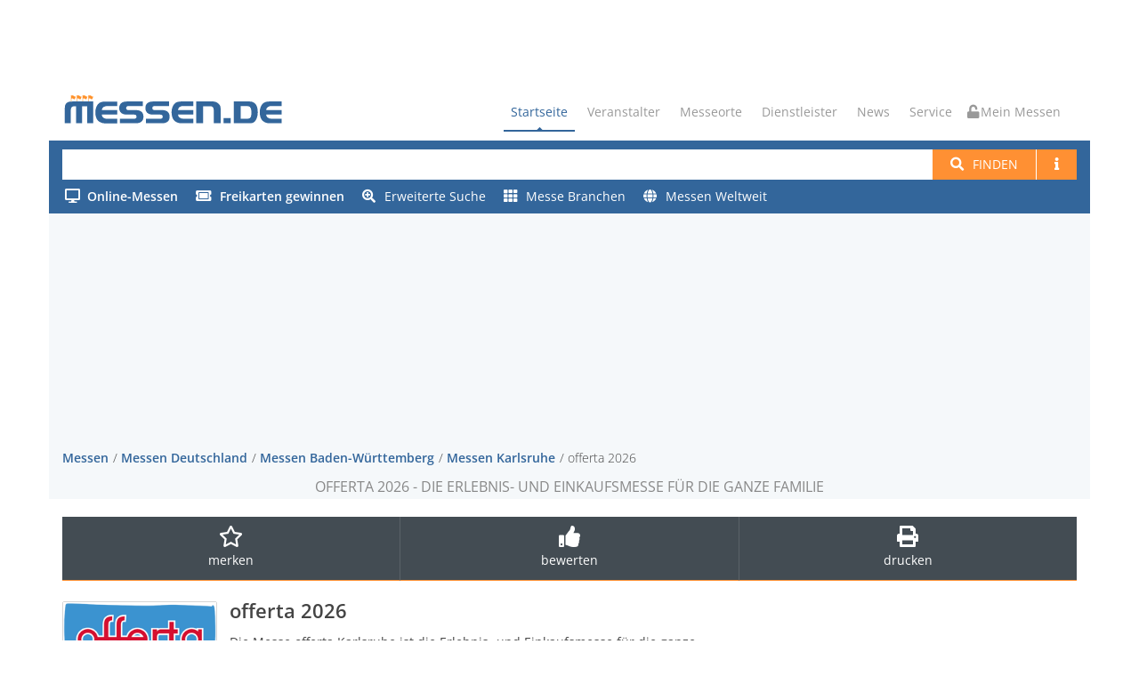

--- FILE ---
content_type: text/html; charset=utf-8
request_url: https://www.messen.de/de/8070/karlsruhe/offerta/info
body_size: 15526
content:
<!DOCTYPE html><html lang="de"><head><meta http-equiv="Content-Type" content="text/html; charset=utf-8"><meta name="viewport" content="width=device-width, initial-scale=1, maximum-scale=1"><meta name="author" content="Messen.de"><meta name="description" content="offerta 2026 in Karlsruhe: ✅ Alle Informationen für Aussteller &amp; Besucher finden Sie hier ➤ Jetzt informieren!"><meta name="keywords" content="offerta Karlsruhe Erlebnismesse Einkaufsmesse Familienmesse Verbrauchermesse"><meta name="robots" content="index,follow"><meta name="og:title" content="offerta 2026"><meta name="og:description" content="Die Erlebnis- und Einkaufsmesse für die ganze Familie"><meta name="og:image" content="https://www.messen.de/de/resource/de8347b8-083a-4abf-b849-87d1c60a87b7/offerta"><link rel="preconnect" href="https://cp.messen.de"><title>offerta 2026 - Messe Karlsruhe - Die Erlebnismesse, Einkaufsmesse und Familienmesse</title><link rel="stylesheet" href="/dist/style.DD8dVb0Z.css" /><link rel="shortcut icon" href="/img/ico/favicon.ico"><script src="/dist/main.BM94hBIX.js"></script><script>var Ads_BA_ADIDsite = "messen.de"
var Ads_BA_ADIDsection = "medizin_gesundheit"
var Ads_BA_Mtype="c"
var Ads_BA_keyword = "Detailseite,karlsruhe"

function _typeof(t){return(_typeof="function"==typeof Symbol&&"symbol"==typeof Symbol.iterator?function(t){return typeof t}:function(t){return t&&"function"==typeof Symbol&&t.constructor===Symbol&&t!==Symbol.prototype?"symbol":typeof t})(t)}!function(){for(var t,e,o=[],n=window,r=n;r;){try{if(r.frames.__tcfapiLocator){t=r;break}}catch(t){}if(r===n.top)break;r=n.parent}t||(function t(){var e=n.document,o=!!n.frames.__tcfapiLocator;if(!o)if(e.body){var r=e.createElement("iframe");r.style.cssText="display:none",r.name="__tcfapiLocator",e.body.appendChild(r)}else setTimeout(t,5);return!o}(),n.__tcfapi=function(){for(var t=arguments.length,n=new Array(t),r=0;r<t;r++)n[r]=arguments[r];if(!n.length)return o;"setGdprApplies"===n[0]?n.length>3&&2===parseInt(n[1],10)&&"boolean"==typeof n[3]&&(e=n[3],"function"==typeof n[2]&&n[2]("set",!0)):"ping"===n[0]?"function"==typeof n[2]&&n[2]({gdprApplies:e,cmpLoaded:!1,cmpStatus:"stub"}):o.push(n)},n.addEventListener("message",(function(t){var e="string"==typeof t.data,o={};if(e)try{o=JSON.parse(t.data)}catch(t){}else o=t.data;var n="object"===_typeof(o)?o.__tcfapiCall:null;n&&window.__tcfapi(n.command,n.version,(function(o,r){var a={__tcfapiReturn:{returnValue:o,success:r,callId:n.callId}};t&&t.source&&t.source.postMessage&&t.source.postMessage(e?JSON.stringify(a):a,"*")}),n.parameter)}),!1))}();
</script><script src="/mes.js"></script><script>(function () {
  __tcfapi('addEventListener', 2, function (tcData, success) {
    if (!tcData || !success) return;
    if (tcData.eventStatus !== "useractioncomplete" && tcData.eventStatus !== "tcloaded" )  return;
    if (!tcData.vendor || !tcData.vendor.consents) return;
    if (tcData.vendor.consents[755]) {
      console.info("[tcf] gooogle ads");
      (function(w,d,s,l,i){w[l]=w[l]||[];w[l].push({'gtm.start':
        new Date().getTime(),event:'gtm.js'});var f=d.getElementsByTagName(s)[0],
        j=d.createElement(s),dl=l!='dataLayer'?'&l='+l:'';j.async=true;j.src=
        'https://www.googletagmanager.com/gtm.js?id='+i+dl;f.parentNode.insertBefore(j,f);
      })(window,document,'script','dataLayer','GTM-PF6MN2R');
    }
    if (tcData.vendor.consents[371]) {
      console.info("[tcf] seeding alliance");
      var s = document.createElement('script');
      s.async = true;
      s.src = 'https://d.ba-content.de/cds/delivery/init';
      var sc = document.getElementsByTagName('script')[0];
      sc.parentNode.insertBefore(s, sc);
    }
    window.__tcfapi('removeEventListener', 2, (success) => {}, tcData.listenerId);
  });
})();
</script></head><body><div id="container" data-pagetype="Detail"><div class="hidden-header"><div class="container"></div></div><div class="container"><div class="ad-container-inside" style="position:absolute; top:0; z-index:1000;"><div class="aba_wrp BS"><div id="Ads_BA_BS"><script>if (Ads_BA_AD) Ads_BA_AD('BS');</script></div></div></div></div><header class="clearfix"><div class="top-bar"><div class="top-bar-inner"><div class="ad-container-dummy"></div></div></div><div class="navbar navbar-default navbar-top"><div class="container" id="refContainerBanner"><div class="navbar-header"><button class="navbar-toggle" type="button" data-toggle="collapse" data-target=".navbar-collapse"><i class="fa fa-bars"></i></button><a class="navbar-toggle mymessen mymessen-button unlocked-mymessen" href="/me"><i class="fa"></i></a><a class="navbar-brand" href="/"><svg viewBox="0 0 6275 950" xmlns="http://www.w3.org/2000/svg" class="messenlogo">
    <title>Messen.de</title>
    <g transform="scale(4.1667)">
        <g transform="translate(209.04 46.269)">
            <path
                    d="m0-25.705c-1.122 0.302-2.262 0.539-3.412 0.71l-0.018 1e-3c-0.408 0.048-0.818 0.081-1.229 0.095h0.027c-2.008 0.06-3.965-0.638-5.482-1.957l-0.108-0.105c-0.661-0.641-1.304-1.298-1.93-1.973l0.144 0.154c-0.996-0.987-2.153-1.795-3.421-2.391l-0.027-0.013c-2.583-1.088-5.39-1.545-8.166-1.332h0.01c-1.91 0.13-3.793 0.526-5.595 1.175l-0.045 0.017v-1.598 5e-3c-0.584-1.423-2.596-1.428-3.187-9e-3l-1e-3 4e-3 -0.038 41.299h3.234l-4e-3 -19.588 0.024-0.014c1.748-0.984 3.719-1.502 5.724-1.502h-0.026c1.686 0.039 3.331 0.534 4.757 1.436l-0.054-0.045c0.659 0.525 1.331 1.036 2.015 1.531l0.044 0.031c0.803 0.669 1.674 1.249 2.601 1.731l3e-3 2e-3c1.84 0.98 3.905 1.459 5.975 1.386l8e-3 -1e-3c0.541 0.011 1.05 7e-3 1.59-0.012l0.1-4e-3c0.224 8e-3 0.422-0.142 0.475-0.359l6.531-18.219v1e-3c0.072-0.269-0.158-0.523-0.432-0.474h-3e-3l-0.049 9e-3 -0.035 9e-3zm-39.38 0c-1.121 0.302-2.261 0.539-3.412 0.71l-0.018 1e-3c-0.408 0.048-0.817 0.081-1.228 0.095h0.025c-2.007 0.06-3.963-0.638-5.48-1.957l-0.108-0.105c-0.662-0.641-1.305-1.298-1.931-1.973l0.144 0.154c-0.995-0.987-2.153-1.795-3.421-2.391l-0.026-0.013c-2.584-1.088-5.391-1.545-8.166-1.332h9e-3c-1.91 0.13-3.793 0.526-5.594 1.175l-0.047 0.017v-1.598l1e-3 5e-3c-0.584-1.423-2.595-1.428-3.187-9e-3l-1e-3 4e-3 -0.037 41.299h3.233l-4e-3 -19.588 0.024-0.014c1.749-0.984 3.719-1.502 5.725-1.502h-0.027c1.686 0.039 3.331 0.534 4.758 1.436l-0.056-0.045c0.661 0.525 1.333 1.036 2.016 1.531l0.044 0.031c0.803 0.669 1.675 1.249 2.602 1.731l2e-3 2e-3c1.841 0.98 3.905 1.459 5.975 1.386l8e-3 -1e-3c0.542 0.011 1.05 7e-3 1.591-0.012l0.099-4e-3c0.224 8e-3 0.422-0.142 0.476-0.359l6.53-18.219v1e-3c0.073-0.269-0.157-0.523-0.432-0.474h-2e-3l-0.049 9e-3 -0.036 9e-3zm-39.379 0c-1.122 0.302-2.262 0.539-3.412 0.71l-0.018 1e-3c-0.408 0.048-0.818 0.081-1.229 0.095h0.026c-2.007 0.06-3.963-0.638-5.481-1.957l-0.108-0.105c-0.661-0.641-1.304-1.298-1.931-1.973l0.144 0.154c-0.995-0.987-2.152-1.795-3.42-2.391l-0.026-0.013c-2.585-1.088-5.391-1.545-8.166-1.332h8e-3c-1.911 0.13-3.794 0.526-5.594 1.175l-0.046 0.017v-1.598l1e-3 5e-3c-0.586-1.423-2.596-1.428-3.187-9e-3l-1e-3 4e-3 -0.037 41.299h3.233l-5e-3 -19.588 0.025-0.014c1.748-0.984 3.718-1.502 5.725-1.502h-0.027c1.686 0.039 3.33 0.534 4.757 1.436l-0.055-0.045c0.661 0.525 1.332 1.036 2.016 1.531l0.045 0.031c0.801 0.669 1.673 1.249 2.6 1.731l2e-3 2e-3c1.841 0.98 3.906 1.459 5.975 1.386l9e-3 -1e-3c0.541 0.011 1.05 7e-3 1.59-0.012l0.1-4e-3c0.224 8e-3 0.421-0.142 0.474-0.359l6.532-18.219v1e-3c0.072-0.269-0.158-0.523-0.432-0.474h-2e-3l-0.05 9e-3 -0.035 9e-3zm-39.345-9e-3 0.049-9e-3h4e-3c0.273-0.049 0.504 0.205 0.431 0.474v-1e-3l-6.531 18.219c-0.054 0.217-0.252 0.367-0.475 0.359l-0.1 4e-3c-0.54 0.019-1.048 0.023-1.589 0.012l-8e-3 1e-3c-2.07 0.073-4.135-0.406-5.976-1.386l-3e-3 -2e-3c-0.927-0.482-1.799-1.062-2.6-1.731l-0.045-0.031c-0.683-0.495-1.355-1.006-2.016-1.531l0.056 0.045c-1.428-0.902-3.072-1.397-4.758-1.436h0.027c-2.006 0-3.977 0.518-5.725 1.502l-0.024 0.014 4e-3 19.721-3.233 0.13 0.037-41.562 1e-3 -4e-3c0.591-1.419 2.603-1.414 3.188 9e-3l-2e-3 -5e-3v1.598l0.046-0.017c1.802-0.649 3.684-1.045 5.594-1.175h-8e-3c2.775-0.213 5.581 0.244 8.166 1.332l0.027 0.013c1.268 0.596 2.424 1.404 3.42 2.391l-0.144-0.154c0.626 0.675 1.269 1.332 1.93 1.973l0.109 0.105c1.518 1.319 3.473 2.017 5.48 1.957h-0.025c0.41-0.014 0.82-0.047 1.228-0.095l0.019-1e-3c1.15-0.171 2.29-0.408 3.412-0.71l0.034-9e-3z"
                    style="fill:#ff922b"/>
        </g>
        <g transform="translate(371.24 170.99)">
            <path
                    d="m0-85.326h-70.502c-7.892 0-15.314 2.252-21.833 6.76-6.522 4.506-10.364 11.266-11.524 20.279h103.86v30.113h-103.86c0.478 8.807 3.978 15.772 10.499 20.895 6.52 5.121 14.227 7.681 22.858 7.681h70.502v30.727h-84.066c-16.522 0-34.594-7.242-46.167-18.814-9.31-9.311-17.351-30.315-17.351-54.624 0-24.308 7.406-43.45 17.351-55.45 12.049-14.537 29.398-17.987 48.387-17.987h81.846v30.42zm516.12-0.709h-70.498c-7.893 0-15.313 2.254-21.833 6.76-6.521 4.508-10.363 11.268-11.523 20.281h103.85v30.111h-103.85c0.477 8.809 3.977 15.774 10.499 20.895 6.519 5.121 14.226 7.681 22.857 7.681h70.498v30.727h-84.061c-16.523 0-34.594-7.24-46.167-18.814-9.311-9.311-17.352-30.313-17.352-54.624 0-24.306 7.406-43.448 17.352-55.448 12.047-14.539 29.397-17.989 48.386-17.989h81.842v30.42zm596.91 0.094h-70.5c-7.9 0-15.32 2.254-21.84 6.76-6.52 4.508-10.36 11.267-11.52 20.279h103.86v30.113h-103.86c0.48 8.809 3.98 15.773 10.5 20.895 6.52 5.121 14.23 7.681 22.86 7.681h70.5v30.727h-84.07c-16.52 0-34.592-7.241-46.162-18.815-9.31-9.31-17.361-30.314-17.361-54.623 0-24.306 7.411-43.45 17.361-55.45 12.04-14.538 29.392-17.987 48.382-17.987h81.85v30.42zm-392.36 116.46h48.529v-35.016h-48.529v35.016zm116.05-115.84v84.807h42.059c13.361 0 16.62-1.112 21.41-5.09 7.901-6.563 8.741-22.291 8.741-37.315 0-15.021-2.731-29.314-10.06-36.652-4.55-4.548-12.96-5.75-23.011-5.75h-39.139zm58.54-31.035c13.42 0 24.46 1.362 38.46 13.719 13.99 12.359 18.389 35.48 18.389 59.718 0 24.309-7.289 48.559-20.479 61.746-10.24 10.241-19.771 11.692-38.13 11.692h-103.69v-146.88h105.45zm-244.01 0c10.689 0 23.57 4.815 34.91 14.442 11.33 9.628 14.38 20.683 14.38 32.789v99.644h-46.91v-91.775c0-6.254-1.87-12.949-7.13-17.455-5.25-4.506-11.19-5.996-14.82-5.996h-49.14v115.23h-46.905v-146.88h115.62zm-455.7 146.88v-30.42h96.791c10.788 0 16.183-4.711 16.183-14.135 0-9.217-5.395-13.826-16.183-13.826h-48.447c-17.002 0-29.994-3.807-38.972-11.42-8.979-7.613-13.469-18.555-13.469-32.826s4.421-25.213 13.264-32.828c8.842-7.613 21.423-11.42 37.744-11.42h108.88v30.727h-96.381c-11.062 0-16.593 4.508-16.593 13.521 0 9.217 5.531 13.826 16.593 13.826h49.471c16.593 0 29.242 3.807 37.947 11.42 8.707 7.615 13.06 18.557 13.06 32.826 0 14.479-4.353 25.522-13.06 33.135-8.705 7.615-21.354 11.42-37.947 11.42h-108.88zm-177.26 0v-30.42h96.79c10.788 0 16.183-4.711 16.183-14.135 0-9.217-5.395-13.826-16.183-13.826h-48.447c-17.002 0-29.994-3.807-38.972-11.42-8.979-7.613-13.468-18.555-13.468-32.826s4.42-25.213 13.264-32.828c8.841-7.613 21.422-11.42 37.743-11.42h108.88v30.727h-96.381c-11.062 0-16.592 4.508-16.592 13.521 0 9.217 5.53 13.826 16.592 13.826h49.471c16.592 0 29.242 3.807 37.948 11.42 8.706 7.615 13.059 18.557 13.059 32.826 0 14.479-4.353 25.522-13.059 33.135-8.706 7.615-21.356 11.42-37.948 11.42h-108.88zm-372.56 0v-94.89c0-21.303 1.492-31.295 11.235-40.922s22.989-11.063 44.493-11.063h137.19v146.88h-40.811v-115.23h-34.396v115.23h-40.812v-115.23h-8.466c-9.92 0-17.019 2.099-21.297 6.298-4.277 4.202-6.415 11.217-6.415 21.049v87.879h-40.723z"
                    style="fill:#33669b"/>
        </g>
    </g>
</svg>
</a></div><div class="navbar-collapse collapse"><ul class="nav navbar-nav navbar-right"><li><a class="active" href="/">Startseite</a></li><li><a href="#">Veranstalter</a><ul class="dropdown"><li><a href="/de/veranstalter">Veranstalter suchen</a></li><li><a href="/de/messeeintrag">Messe eintragen</a></li></ul></li><li><a href="/de/messeorte">Messeorte</a></li><li><a href="#">Dienstleister</a><ul class="dropdown"><li><a href="/de/dienstleister">Dienstleister finden</a></li><li><a href="/de/dienstleistereintrag">Dienstleistereintrag</a></li></ul></li><li><a href="/de/news">News</a></li><li><a href="#">Service</a><ul class="dropdown"><li><a href="/de/bannerwerbung">Werbung</a></li><li><a href="/de/agb">AGB</a></li><li><a href="/de/datenschutz">Datenschutz</a></li><li><a href="/de/impressum">Impressum</a></li></ul></li><li><a class="mymessen mymessen-button unlocked-mymessen" href="/me"><i class="fa"></i> Mein Messen</a></li></ul></div></div><form class="navbar-form" action="/de/suchen"><div class="container main-search-background"><div class="messe-main-search"><input id="searchtext-query" name="q" type="search"><button class="btn btn-default btn-system btn-search-new" type="submit"><i class="fa fa-search"></i><span class="hidden-xxs" style="margin-left: 10px;">Finden</span></button><a class="btn btn-default btn-system btn-search-new hidden-xxs" href="/de/hilfe/suche"><span class="fa fa-info"></span></a><button class="btn btn-default dropdown-toggle btn-system btn-search-new visible-xs-inline-block visible-sm-inline-block hidden-md" id="ext-search-dropdown" aria-expanded="false" aria-haspopup="true" data-toggle="dropdown"><span class="caret"></span><span class="sr-only">Toggle Dropdown</span></button><ul class="dropdown-menu dropdown-menu-right dropdown-search-ext" id="search-ext-menu-dropdown"></ul></div><div class="messe-main-search-ext"><div class="extended-search-menu-area hidden-xxs hidden-xs hidden-sm" id="search-ext-area"><ul><li><a href="/de/online"><span class="online"><i class="fa"></i><span class="text-bold">Online-Messen</span></span></a></li><li><a href="/de/gewinnspiele"><i class="fa fa-ticket-alt fa-right-10"></i><span class="text-bold">Freikarten gewinnen</span></a></li><li><a href="/de/suche/erweitert"><i class="fa fa-search-plus fa-right-10"></i>Erweiterte Suche</a></li><li><a href="/de/branchen"><i class="fa fa-th fa-right-10"></i>Messe Branchen</a></li><li><a href="/de/messe-suche-ausland"><i class="fa fa-globe fa-right-10"></i>Messen Weltweit</a></li><li class="divider" role="separator"></li><li class="li-help"><a href="/de/hilfe/suche"><i class="fa fa-book fa-right-10"></i>Hilfe zur Suche</a></li></ul></div></div></div></form></div></header><div class="container" id="refContainerBannerWidth"></div><div class="page-banner"><div class="container"><div class="aba_wrp FLB"><div id="Ads_BA_FLB"><script>if (Ads_BA_AD) Ads_BA_AD('FLB');</script></div></div><div class="row"><div class="col-xxs-12 col-lg-12"><ul class="breadcrumbs"><li><a href="/">Messen</a></li><li><a href="/de/81/in/Deutschland/regionen-uebersicht" title="Messen Deutschland">Messen Deutschland</a></li><li><a href="/de/5/in/deutschland/baden-wuerttemberg/staedte-uebersicht" title="Messen Baden-Württemberg">Messen Baden-Württemberg</a></li><li><a href="/de/108/in/deutschland/baden-wuerttemberg/karlsruhe/uebersicht" title="Messen Karlsruhe">Messen Karlsruhe</a></li><li>offerta 2026</li></ul></div><div class="col-xxs-12 col-lg-12 page-bannerheader"><!-- google_ad_section_start--><h1>offerta 2026 - Die Erlebnis- und Einkaufsmesse für die ganze Familie</h1><!-- google_ad_section_end--></div></div></div></div><div id="content"><div class="feature-box" data-messe-id="8070"><div class="feature-leiste" id="featureleiste"><div class="container"><div class="row"><div class="col-xs-12 col-lg-12"><ul class="feature-list"><li class="hidden-sm hidden-xs hidden-xxs"><a class="messe-merken"><i class="far fa-star fa-2x"></i><br><span>merken</span></a></li><li class="hidden-sm hidden-xs hidden-xxs"><a title="Messe offerta jetzt bewerten" href="/de/8070/bewertung/abgeben/offerta"><i class="fa fa-thumbs-up fa-2x"></i><span>bewerten</span></a></li><li class="hidden-sm hidden-xs hidden-xxs"><a title="Messedaten drucken" href="/de/8070/karlsruhe/offerta/drucken"><i class="fa fa-print fa-2x"></i><span>drucken</span></a></li></ul></div></div></div></div></div><div class="container"><div class="row blog-post-page messe-detail"><div class="col-md-8 blog-box"><script type="application/ld+json">{"@context":"http://schema.org","@type":"Event","name":"offerta Karlsruhe 2026","description":"Die Messe offerta Karlsruhe ist die Erlebnis- und Einkaufsmesse für die ganze Familie. Hunderte Aussteller präsentieren sich auf der offerta Messe...","startDate":"2026-10-24","endDate":"2026-11-01","url":"https://www.messen.de/de/8070/karlsruhe/offerta/info","image":"https://www.messen.de/de/resource/de8347b8-083a-4abf-b849-87d1c60a87b7/offerta","location":{"@type":"Place","name":"Messe Karlsruhe","address":{"@type":"PostalAddress","streetAddress":"Messeallee 1","postalCode":"76287","addressLocality":"Rheinstetten","addressCountry":"DE"}},"eventAttendanceMode":"https://schema.org/OfflineEventAttendanceMode","organizer":{"@type":"Organization","name":"Karlsruher Messe- und Kongress GmbH","url":"/de/3093/veranstalter/karlsruher-messe-und-kongress-gmbh/messen"},"eventStatus":"http://schema.org/EventScheduled","aggregateRating":{"@type":"AggregateRating","ratingValue":"3.5","bestRating":5,"ratingCount":10,"reviewCount":10}}</script><div class="messe-name-container"><h2 class="messe-name">offerta 2026</h2></div><div class="messe-logo-container"><div class="messe-logo-box"><img class="messe-logo" src="https://www.messen.de/de/resource/de8347b8-083a-4abf-b849-87d1c60a87b7/offerta" alt="offerta" title="Logo offerta"></div></div><!-- google_ad_section_start--><p class="messe-beschreibung">Die Messe offerta Karlsruhe ist die Erlebnis- und Einkaufsmesse für die ganze Familie. Hunderte Aussteller präsentieren sich auf der offerta Messe Karlsruhe in mehreren thematisch gestalteten Messehallen und bieten aktuelle Trends, innovative Produkte und vielseitige Dienstleistungen zum Entdecken, Ausprobieren und Einkaufen. Besucher der Verbrauchermesse in Karlsruhe erwartet ein buntes Messekonzept mit einem vielseitigen Angebot: Von regionalen Freizeitaktivitäten über Genuss, Bauen und Wohnen bis hin zu Mode und Beauty – auf der offerta ist für jeden Geschmack etwas dabei. Ein abwechslungsreiches Rahmenprogramm mit Live-Vorführungen, spannenden Vorträgen, interaktiven Mitmachaktionen und unterhaltsamen Bühnenshows sorgt für Inspiration, Unterhaltung und jede Menge Spaß. Themen-Specials und Aktionstage runden das Angebot ab. Als eine der erfolgreichsten Einkaufs- und Erlebnismessen Deutschlands gilt die offerta Karlsruhe als Highlight in der Region und ist für Aussteller als auch für Besucher ein fester Termin.</p><!-- google_ad_section_end--><div class="aktuelle-kennzahlen-container"><div class="aktuelle-kennzahl-container"><label class="aktuelle-kennzahl">Erstveranstaltung</label><span class="aktuelle-kennzahl">1972</span></div><div class="aktuelle-kennzahl-container"><label class="aktuelle-kennzahl">Aussteller</label><span class="aktuelle-kennzahl">700</span></div><div class="aktuelle-kennzahl-container"><label class="aktuelle-kennzahl">Besucher</label><span class="aktuelle-kennzahl">88.000</span></div><div class="aktuelle-kennzahl-container"><label class="aktuelle-kennzahl">Ausstellungsfläche</label><span class="aktuelle-kennzahl">68.000&nbsp;m²</span></div><div class="aktuelle-kennzahl-container"><label class="aktuelle-kennzahl">Messehallen</label><span class="aktuelle-kennzahl">4</span></div></div><div class="blog-post gallery-post" style="margin-top:20px"><div class="post-content messe-content messe-detail" style="padding-left:0px;"><div class="aba_wrp CAD2"><div id="Ads_BA_CAD2"><script>if (Ads_BA_AD) Ads_BA_AD('CAD2');</script></div></div><div class="panel-group"><div class="panel panel-default panel-noborder" style="margin-top:20px"><div class="panel-heading"><h4 class="panel-title panel-title-large"><a id="collapse-1-header" href="#collapse-1" data-toggle="collapse" data-parent="#accordion"><i class="fa fa-angle-down control-icon"></i><span>Termin, Ort & Anreise</span></a></h4></div><div class="panel-collapse collapse in" id="collapse-1"><div class="panel-body" style="border-bottom-color: currentColor; border-bottom-width: 0px; border-bottom-style: none;"><div class="row"><div class="col-xs-6 col-xxs-12"><dl><dt class="abstand">aktueller Termin</dt><dd class="nextDate"><i class="far fa-calendar" style="margin-right:5px;"></i>24.10.2026 -&nbsp;01.11.2026</dd><dd class="laufzeit">(9 Tage, Sa. bis So.)</dd><dd><a href="/de/10/im/oktober/termine" title="Messen im Oktober"><i class="far fa-calendar-plus" style="margin-right:5px;"></i>weitere Messen im Oktober</a></dd><dd><a href="/de/11/im/november/termine" title="Messen im November"><i class="far fa-calendar-plus" style="margin-right:5px;"></i>weitere Messen im November</a></dd></dl><dl class="adresse-und-anfahrt"><dt class="abstand">Adresse und Anfahrt</dt><dd><strong><a href="/de/251/messeort/messe-karlsruhe/messen" title="Messen und Veranstaltungen Messe Karlsruhe"><i class="fa fa-map-marker" style="margin-right:5px;"></i>Messe Karlsruhe</a></strong><div class="anschrift"><span>Messeallee 1</span><br><span>76287</span> <span>Rheinstetten</span></div></dd></dl></div><div class="col-xs-6 col-xxs-12"><dl><dt class="abstand">Turnus & Zutritt</dt><dd>jährlich</dd><dd>Allgemeines Publikum</dd><dt class="abstand">Erfahrungsberichte</dt><dd>Messebewertung: <img class="text-line" src="/img/messe_rating35.gif"></dd><dd>Weiterempfehlung: <span class="bewertung">60 %</span></dd><dd>Bewertungen: <span class="bewertung count">10</span></dd><dd style="line-height:2.5em"><a class="abstand-rechts" title="Bewertungen von Messe offerta anzeigen" href="#messebewertungen" style="white-space: nowrap;"><i class="fa fa-eye"></i><span class="after-i">Alle anzeigen</span></a><span></span><a title="Messe offerta jetzt bewerten" href="/de/8070/bewertung/abgeben/offerta" style="white-space: nowrap;"><i class="fa fa-edit"></i><span class="after-i">Messe bewerten</span></a></dd></dl></div></div></div></div></div><div class="aba_wrp TEXT"><div id="Ads_BA_TEXT"><script>if (Ads_BA_AD) Ads_BA_AD('TEXT');</script></div></div><div class="panel panel-default panel-noborder" style="margin-top:20px"><div class="panel-heading"><h4 class="panel-title panel-title-large"><a id="collapse-2-header" data-toggle="collapse" data-parent="#accordion" href="#collapse-2"><i class="fa fa-angle-down control-icon"></i><span>Angebot & Themen</span></a></h4></div><div class="panel-collapse collapse in" id="collapse-2"><div class="panel-body"><div class="row"><div class="col-sm-12"><dl><dt class="abstand">Messeangebot</dt><dd><!-- google_ad_section_start-->Ästhetik, Kosmetik, Wellness, Bauen, Ausbau, Renovierung, Energie, Immobilien, Fertighäuser, Dienstleistung, Institutionen, Verbände, Medien, Fahrzeuge, Geschenkartikel, Hobby, Kunsthandwerk, Dekoration, Spielwaren, Gesundheit, Kliniken, Gesundheitseinrichtungen, Ernährung, Haushaltswaren, Küchentechnik, Küchen, Mode, Accessoires, Schmuck, Schuhe, Nahrungsmittel, Genussmittel, Regionale Spezialitäten, Sportarten, Sportgeräte, Sportausrüstung, Sportbekleidung, Tourismus, Freizeit, Kultur, Regionen, Gemeinden, Wohnen, Einrichtung, Möbel, Einrichtungsaccessoires, Unterhaltungselektronik, Sonderschauen, Events<!-- google_ad_section_end--></dd></dl></div></div></div></div></div><div class="panel panel-default panel-noborder"><div class="panel-heading"><h4 class="panel-title panel-title-large"><a id="collapse-2-1-header" data-toggle="collapse" data-parent="#accordion" href="#collapse-2-1"><i class="fa fa-angle-down control-icon"></i><span>Zeiten, Preise & Tickets</span></a></h4></div><div class="panel-collapse collapse in" id="collapse-2-1"><div class="panel-body"><div class="row"><div class="col-xs-6 col-xxs-12" style="margin-bottom:10px;"><dl><dt class="abstand">Öffnungszeiten 2026</dt><dd>werden auf unserer Seite zu einem späteren Zeitpunkt veröffentlicht</dd></dl></div><div class="col-xs-6 col-xxs-12" style="margin-bottom:10px;"><dl><dt class="abstand">Eintrittspreise 2026</dt><dd>werden auf unserer Seite zu einem späteren Zeitpunkt veröffentlicht</dd></dl></div></div></div></div></div><div class="hidden-md hidden-lg"><div class="aba_wrp CAD3"><div id="Ads_BA_CAD3"><script>if (Ads_BA_AD) Ads_BA_AD('CAD3');</script></div></div></div><div class="panel panel-default panel-noborder"><div class="panel-heading"><h4 class="panel-title panel-title-large"><a id="collapse-3-header" data-toggle="collapse" data-parent="#accordion" href="#collapse-3"><i class="fa fa-angle-down control-icon"></i><span>Für Aussteller</span></a></h4></div><div class="panel-collapse collapse in" id="collapse-3"><div class="panel-body"><div class="row"><div class="col-sm-12"><dl class="aussteller-info"><dt>Veranstalter / Standanfrage</dt><dd class="v-spacer">Für diese Veranstaltung können Sie derzeit über unsere Seite leider keine Standanfrage für eine Messeteilnahme stellen.</dd><dd class="v-spacer">Sie möchten Aussteller werden, haben Fragen zur Anmeldung und möchten eine Übersicht über die Preise zur Standmiete, den vollständigen Teilnahmegebühren, den Teilnahmebedingungen und Konditionen für Aussteller?</dd><dd class="v-spacer">Dann nennen wir Ihnen gerne die Kontaktdaten des Projektteams dieser Veranstaltung.</dd><dd class="v-spacer"><a href="/de/impressum">Kontakt & Service</a></dd><dd class="v-spacer">Das Projektteam stellt Ihnen auch alle weiteren Informationen zur Verfügung, wenn Sie z.B. bereits Aussteller oder ein ausführendes Messebau-Unternehmen sind und die Adresse zur Anfahrt benötigen, Fragen zum Aufbau und den Aufbauzeiten oder zum Abbau sowie den Abbauzeiten haben, Sie Informationen über technische Richtlinien, die Lieferadresse für eine Anlieferung zum Messegelände bzw. Messestand, den Hallenplan, Geländeplan, das Ausstellerverzeichnis, eine Zufahrtsgenehmigung oder Ausstellerausweise benötigen.</dd></dl></div></div></div></div></div><div class="panel panel-default panel-noborder"><div class="panel-heading"><h4 class="panel-title panel-title-large"><a id="collapse-4-header" data-toggle="collapse" data-parent="#accordion" href="#collapse-4"><i class="fa fa-angle-down control-icon"></i><span>Branchen</span></a></h4></div><div class="panel-collapse collapse in" id="collapse-4"><div class="panel-body"><ul class="nav nav-pills"><li><a href="/de/1235/branche/accessoires" title="Messen Accessoires">Accessoires</a></li><li><a href="/de/1424/branche/ausbau" title="Messen Ausbau">Ausbau</a></li><li><a href="/de/1589/branche/basteln" title="Messen Basteln">Basteln</a></li><li><a href="/de/1019/branche/bekleidung" title="Messen Bekleidung">Bekleidung</a></li><li><a href="/de/1251/branche/dessous" title="Messen Dessous">Dessous</a></li><li><a href="/de/1041/branche/dienstleistungen" title="Messen Dienstleistungen">Dienstleistungen</a></li><li><a href="/de/1047/branche/elektrotechnik" title="Messen Elektrotechnik">Elektrotechnik</a></li><li><a href="/de/1048/branche/energiewirtschaft" title="Messen Energiewirtschaft">Energiewirtschaft</a></li><li><a href="/de/1501/branche/ernaehrung" title="Messen Ernährung">Ernährung</a></li><li><a href="/de/1230/branche/erneuerbare-energien" title="Messen erneuerbare Energien">erneuerbare Energien</a></li><li><a href="/de/1265/branche/floristik-und-pflanzen" title="Messen Floristik &amp; Pflanzen">Floristik &amp; Pflanzen</a></li><li><a href="/de/1336/branche/gebaeude-und-lichttechnik" title="Messen Gebäude- und Lichttechnik">Gebäude- und Lichttechnik</a></li><li><a href="/de/1564/branche/geschenkartikel" title="Messen Geschenkartikel">Geschenkartikel</a></li><li><a href="/de/1080/branche/glas" title="Messen Glas">Glas</a></li><li><a href="/de/1311/branche/hair-beauty-und-nails" title="Messen Hair, Beauty &amp; Nails">Hair, Beauty &amp; Nails</a></li><li><a href="/de/1085/branche/handwerk" title="Messen Handwerk">Handwerk</a></li><li><a href="/de/1087/branche/heim-und-haus" title="Messen Heim &amp; Haus">Heim &amp; Haus</a></li><li><a href="/de/1088/branche/heimtextilien" title="Messen Heimtextilien">Heimtextilien</a></li><li><a href="/de/1096/branche/immobilien" title="Messen Immobilien">Immobilien</a></li><li><a href="/de/1451/branche/innenausstattung" title="Messen Innenausstattung">Innenausstattung</a></li><li><a href="/de/1117/branche/konsumgueter" title="Messen Konsumgüter">Konsumgüter</a></li><li><a href="/de/1119/branche/kosmetik" title="Messen Kosmetik">Kosmetik</a></li><li><a href="/de/1121/branche/kueche" title="Messen Küche">Küche</a></li><li><a href="/de/1122/branche/kunsthandwerk" title="Messen Kunsthandwerk">Kunsthandwerk</a></li><li><a href="/de/1131/branche/lederbekleidung" title="Messen Lederbekleidung">Lederbekleidung</a></li><li><a href="/de/1149/branche/mode" title="Messen Mode">Mode</a></li><li><a href="/de/1150/branche/modellbau" title="Messen Modellbau">Modellbau</a></li><li><a href="/de/1237/branche/modernisierung" title="Messen Modernisierung">Modernisierung</a></li><li><a href="/de/1157/branche/nahrungsmittel" title="Messen Nahrungsmittel">Nahrungsmittel</a></li><li><a href="/de/1560/branche/puppen-und-zubehoer" title="Messen Puppen &amp; Zubehör">Puppen &amp; Zubehör</a></li><li><a href="/de/1360/branche/renovieren" title="Messen Renovieren">Renovieren</a></li><li><a href="/de/1182/branche/schmuck" title="Messen Schmuck">Schmuck</a></li><li><a href="/de/1186/branche/schuhe" title="Messen Schuhe">Schuhe</a></li><li><a href="/de/1192/branche/spielwaren" title="Messen Spielwaren">Spielwaren</a></li><li><a href="/de/1193/branche/sport" title="Messen Sport">Sport</a></li><li><a href="/de/1202/branche/telekommunikation" title="Messen Telekommunikation">Telekommunikation</a></li><li><a href="/de/1534/branche/umwelt-und-technik" title="Messen Umwelt &amp; Technik">Umwelt &amp; Technik</a></li><li><a href="/de/1275/branche/verbrauchermesse" title="Messen Verbrauchermesse">Verbrauchermesse</a></li><li><a href="/de/1216/branche/waermetechnik" title="Messen Wärmetechnik">Wärmetechnik</a></li><li><a href="/de/1231/branche/wohnraum" title="Messen Wohnraum">Wohnraum</a></li></ul></div></div></div></div></div></div><div class="row"><div class="col-md-12"><div class="panel-group"><div class="panel panel-default panel-noborder"><div class="panel-heading" id="messebewertungen"><h4 class="panel-title panel-title-large"><a id="collapse-m-header" data-toggle="collapse" data-parent="#accordion" href="#collapse-m"><i class="fa fa-angle-down control-icon"></i><span>Messebewertungen</span></a></h4></div><div class="panel-collapse collapse in" id="collapse-m"><div class="panel-body"><div class="skill-shortcode"><div class="skill"><p><b>Bewertungsanzahl</b><br> zeigt an, wie oft diese Messe bereits bewertet wurde</p><div class="progress"><div class="progress-bar" role="progressbar" data-percentage="100"><span class="progress-bar-span">10 Bewertungen</span></div></div></div><div class="skill"><p><b>Weiterempfehlungsrate</b><br> zeigt an, wieviel Prozent der Personen, die diese Messe bewertet haben, eine Weiterempfehlung aussprechen würden</p><div class="progress"><div class="progress-bar" role="progressbar" data-percentage="60"><span class="progress-bar-span">60 %</span></div></div></div><div class="skill"><p><b>Messegelände</b><br> z.B. Ambiente, Sauberkeit, Größe, Temperatur, Wohlfühlfaktor</p><div class="progress"><div class="progress-bar" role="progressbar" data-percentage="75"><span class="progress-bar-span">75 %</span></div></div></div><div class="skill"><p><b>Öffnungszeiten</b><br> z.B. sind für diese Veranstaltung angenehm bzw. ausreichend</p><div class="progress"><div class="progress-bar" role="progressbar" data-percentage="80"><span class="progress-bar-span">80 %</span></div></div></div><div class="skill"><p><b>Messeangebot</b><br> z.B. entspricht dem Name der Messe, hat Ihren Vorstellungen entsprochen</p><div class="progress"><div class="progress-bar" role="progressbar" data-percentage="47.5"><span class="progress-bar-span">48%</span></div></div></div><div class="skill"><p><b>Gastronomie</b><br> z.B. Vielfalt der Speisen & Getränke, Geschmack/Qualität, Preise, Sauberkeit des Speisebereichs</p><div class="progress"><div class="progress-bar" role="progressbar" data-percentage="47.5"><span class="progress-bar-span">48 %</span></div></div></div><div class="skill"><p><b>Gesamtzufriedenheit</b><br> Fazit Ihres Eindrucks im Gesamtbild zu dieser Messe</p><div class="progress"><div class="progress-bar" role="progressbar" data-percentage="61.5"><span class="progress-bar-span">62%</span></div></div></div></div></div></div></div><div class="panel panel-default panel-noborder"><div class="panel-heading"><h4 class="panel-title panel-title-large"><a id="collapse-e-header" data-toggle="collapse" data-parent="#accordion" href="#collapse-e"><i class="fa fa-angle-down control-icon"></i><span>10 Erfahrungsberichte</span></a></h4></div><div class="panel-collapse collapse in" id="collapse-e"><div class="panel-body"><div id="comments"><ol class="comments-list"><li><script type="application/ld+json">{"@context":"http://schema.org/","@type":"Review","itemReviewed":{"@type":"Thing","name":"offerta","image":"https://www.messen.de/de/resource/de8347b8-083a-4abf-b849-87d1c60a87b7/offerta"},"reviewBody":"Halle 1 und 2 mit Bauen und regionalen Anbietern prima gelöst; Aber: Halle 3 und 4 ??? Spielehallen für Kinder; DM-Arena auch zu dunkel für Anbieter und Interessenten; Mein Fazit: Eintritt zu teuer!!! Parkplatzgebühr zu teuer!!! Im Gesamten 3 Hallen für Besucher, die 4 Halle eine Alibihalle, die man für Kinder ausgestattet hat.","datePublished":"2025-11-03","author":{"@type":"Person","name":"Herr W."},"reviewRating":{"@type":"Rating","ratingValue":3.5,"bestRating":5},"publisher":{"@type":"Organization","name":"Messen.de"}}</script><div class="comment-box"><div class="comment-content"><div class="comment-meta"><img src="/img/messe_rating35.gif"><span class="comment-by">Herr W.</span><span class="comment-date">3. November 2025 09:56</span><span class="reply-link">privater Besucher</span></div><p>Halle 1 und 2 mit Bauen und regionalen Anbietern prima gelöst; Aber: Halle 3 und 4 ??? Spielehallen für Kinder; DM-Arena auch zu dunkel für Anbieter und Interessenten; Mein Fazit: Eintritt zu teuer!!! Parkplatzgebühr zu teuer!!! Im Gesamten 3 Hallen für Besucher, die 4 Halle eine Alibihalle, die man für Kinder ausgestattet hat.</p></div></div></li><li><script type="application/ld+json">{"@context":"http://schema.org/","@type":"Review","itemReviewed":{"@type":"Thing","name":"offerta","image":"https://www.messen.de/de/resource/de8347b8-083a-4abf-b849-87d1c60a87b7/offerta"},"reviewBody":"Das Angebot ist sehr stark eingeschränkt, viele Aussteller fehlen, das Erlebnis auf das ich mich immer schon als Kind gefreut habe fehlt gänzlich, vielleicht sollte man die hohen Standpreise erhöhen damit die Offerta wieder das Erlebnis bietet wie viele Jahre und wieder an Attraktivität gewinnt als Jarlruherin weiss ich wovon ich spreche","datePublished":"2025-11-01","author":{"@type":"Person","name":"Frau K."},"reviewRating":{"@type":"Rating","ratingValue":3,"bestRating":5},"publisher":{"@type":"Organization","name":"Messen.de"}}</script><div class="comment-box"><div class="comment-content"><div class="comment-meta"><img src="/img/messe_rating30.gif"><span class="comment-by">Frau K.</span><span class="comment-date">1. November 2025 19:01</span><span class="reply-link">privater Besucher</span></div><p>Das Angebot ist sehr stark eingeschränkt, viele Aussteller fehlen, das Erlebnis auf das ich mich immer schon als Kind gefreut habe fehlt gänzlich, vielleicht sollte man die hohen Standpreise erhöhen damit die Offerta wieder das Erlebnis bietet wie viele Jahre und wieder an Attraktivität gewinnt als Jarlruherin weiss ich wovon ich spreche</p></div></div></li><li><script type="application/ld+json">{"@context":"http://schema.org/","@type":"Review","itemReviewed":{"@type":"Thing","name":"offerta","image":"https://www.messen.de/de/resource/de8347b8-083a-4abf-b849-87d1c60a87b7/offerta"},"reviewBody":"Gegenüber den letzten hat das Angebot sehr nachgelassen","datePublished":"2025-10-26","author":{"@type":"Person","name":"Herr M."},"reviewRating":{"@type":"Rating","ratingValue":2,"bestRating":5},"publisher":{"@type":"Organization","name":"Messen.de"}}</script><div class="comment-box"><div class="comment-content"><div class="comment-meta"><img src="/img/messe_rating20.gif"><span class="comment-by">Herr M.</span><span class="comment-date">26. Oktober 2025 10:26</span><span class="reply-link">privater Besucher</span></div><p>Gegenüber den letzten hat das Angebot sehr nachgelassen</p></div></div></li><li><script type="application/ld+json">{"@context":"http://schema.org/","@type":"Review","itemReviewed":{"@type":"Thing","name":"offerta","image":"https://www.messen.de/de/resource/de8347b8-083a-4abf-b849-87d1c60a87b7/offerta"},"reviewBody":"Um sich für den Messebesuch vor zu informieren, wäre es sehr hilfreich, wenn die Online-Suchen im Web-Portal und spätestens an den Info-Terminals vor Ort funktionieren würden. Bei vielen Begriffen gibt es entweder kein Ergebnis oder unvollständige Ergebnisse, z. B. bei den Begriffen Käse oder Getränken, wie z. B. Bier. Schließlich sind nicht alle Angebote in der dm-Arena zu finden. Das IT-technische Niveau irritiert hier doch sehr und enttäuscht. Eine App und Vorinformationen zu den Standorten der Stände wäre ebenfalls sehr hilfreich.","datePublished":"2023-11-02","author":{"@type":"Person","name":"Herr K."},"reviewRating":{"@type":"Rating","ratingValue":5,"bestRating":5},"publisher":{"@type":"Organization","name":"Messen.de"}}</script><div class="comment-box"><div class="comment-content"><div class="comment-meta"><img src="/img/messe_rating50.gif"><span class="comment-by">Herr K.</span><span class="comment-date">2. November 2023 22:48</span><span class="reply-link">privater Besucher</span></div><p>Um sich für den Messebesuch vor zu informieren, wäre es sehr hilfreich, wenn die Online-Suchen im Web-Portal und spätestens an den Info-Terminals vor Ort funktionieren würden. Bei vielen Begriffen gibt es entweder kein Ergebnis oder unvollständige Ergebnisse, z. B. bei den Begriffen Käse oder Getränken, wie z. B. Bier. Schließlich sind nicht alle Angebote in der dm-Arena zu finden. Das IT-technische Niveau irritiert hier doch sehr und enttäuscht. Eine App und Vorinformationen zu den Standorten der Stände wäre ebenfalls sehr hilfreich.</p></div></div></li><li><script type="application/ld+json">{"@context":"http://schema.org/","@type":"Review","itemReviewed":{"@type":"Thing","name":"offerta","image":"https://www.messen.de/de/resource/de8347b8-083a-4abf-b849-87d1c60a87b7/offerta"},"reviewBody":"Für 50 Jahre Offerta echt schwach. Keine Haupttribüne. Viele Aussteller haben gefehlt. Hätte man in 3 Hallen präsentieren können. Dafür Eintrittspreis zu hoch. Parkplatzgebühr für 6.00€ zu hoch. Deshalb parken auch viele in der Umgebung (nähe Rewe). Auch viele Aussteller parken dort im Umkreis!","datePublished":"2022-11-08","author":{"@type":"Person","name":"Herr H."},"reviewRating":{"@type":"Rating","ratingValue":2.5,"bestRating":5},"publisher":{"@type":"Organization","name":"Messen.de"}}</script><div class="comment-box"><div class="comment-content"><div class="comment-meta"><img src="/img/messe_rating25.gif"><span class="comment-by">Herr H.</span><span class="comment-date">8. November 2022 10:12</span><span class="reply-link">privater Besucher</span></div><p>Für 50 Jahre Offerta echt schwach. Keine Haupttribüne. Viele Aussteller haben gefehlt. Hätte man in 3 Hallen präsentieren können. Dafür Eintrittspreis zu hoch. Parkplatzgebühr für 6.00€ zu hoch. Deshalb parken auch viele in der Umgebung (nähe Rewe). Auch viele Aussteller parken dort im Umkreis!</p></div></div></li><li><script type="application/ld+json">{"@context":"http://schema.org/","@type":"Review","itemReviewed":{"@type":"Thing","name":"offerta","image":"https://www.messen.de/de/resource/de8347b8-083a-4abf-b849-87d1c60a87b7/offerta"},"reviewBody":"Schade! Dieses Jahr findet die schlechteste Messe seit Jahren statt. In allen Hallen sind die Gastrobereiche sehr, sehr großzügig gestaltet worden, damit die Hallen voll werden und nicht so leer aussehen. In den Hallen Bauen und Freizeit fehlen leider sehr viele altbekannte Aussteller. Diese 2 Hallen hätte man zu einer zusammenlegen können. Der Außenbereich mit seinen Imbissbuden lustlos und zu teuer. Ebenso zu teuer sind der Eintrittspreis und die Parkgebühr im Vergleich zum Angebot der Messe. Gut ist der Ticketservice, Freundlichkeit der Bediensteten am Einlass und Sauberkeit.","datePublished":"2022-11-04","author":{"@type":"Person","name":"Herr W."},"reviewRating":{"@type":"Rating","ratingValue":3,"bestRating":5},"publisher":{"@type":"Organization","name":"Messen.de"}}</script><div class="comment-box"><div class="comment-content"><div class="comment-meta"><img src="/img/messe_rating30.gif"><span class="comment-by">Herr W.</span><span class="comment-date">4. November 2022 13:16</span><span class="reply-link">privater Besucher</span></div><p>Schade! Dieses Jahr findet die schlechteste Messe seit Jahren statt. In allen Hallen sind die Gastrobereiche sehr, sehr großzügig gestaltet worden, damit die Hallen voll werden und nicht so leer aussehen. In den Hallen Bauen und Freizeit fehlen leider sehr viele altbekannte Aussteller. Diese 2 Hallen hätte man zu einer zusammenlegen können. Der Außenbereich mit seinen Imbissbuden lustlos und zu teuer. Ebenso zu teuer sind der Eintrittspreis und die Parkgebühr im Vergleich zum Angebot der Messe. Gut ist der Ticketservice, Freundlichkeit der Bediensteten am Einlass und Sauberkeit.</p></div></div></li><li><script type="application/ld+json">{"@context":"http://schema.org/","@type":"Review","itemReviewed":{"@type":"Thing","name":"offerta","image":"https://www.messen.de/de/resource/de8347b8-083a-4abf-b849-87d1c60a87b7/offerta"},"reviewBody":"Viele interessante Angebote, bei noch übersichtlicher Größe. Für Kinder sollte mehr (auch) außerhalb des Kindertages angeboten werden. Tolle Nebenangebote der z.B. Kirche. Gute Parkmöglichkeiten. Preise sind akzeptabel. Insgesamt eine tolle Stimmung vor Ort.","datePublished":"2017-11-08","author":{"@type":"Person","name":"Herr O."},"reviewRating":{"@type":"Rating","ratingValue":4.5,"bestRating":5},"publisher":{"@type":"Organization","name":"Messen.de"}}</script><div class="comment-box"><div class="comment-content"><div class="comment-meta"><img src="/img/messe_rating45.gif"><span class="comment-by">Herr O.</span><span class="comment-date">8. November 2017 09:01</span><span class="reply-link">geschäftlicher Besucher</span></div><p>Viele interessante Angebote, bei noch übersichtlicher Größe. Für Kinder sollte mehr (auch) außerhalb des Kindertages angeboten werden. Tolle Nebenangebote der z.B. Kirche. Gute Parkmöglichkeiten. Preise sind akzeptabel. Insgesamt eine tolle Stimmung vor Ort.</p></div></div></li><li><script type="application/ld+json">{"@context":"http://schema.org/","@type":"Review","itemReviewed":{"@type":"Thing","name":"offerta","image":"https://www.messen.de/de/resource/de8347b8-083a-4abf-b849-87d1c60a87b7/offerta"},"reviewBody":"sehr schön","datePublished":"2013-09-12","author":{"@type":"Person","name":"Herr w."},"reviewRating":{"@type":"Rating","ratingValue":4.5,"bestRating":5},"publisher":{"@type":"Organization","name":"Messen.de"}}</script><div class="comment-box"><div class="comment-content"><div class="comment-meta"><img src="/img/messe_rating45.gif"><span class="comment-by">Herr w.</span><span class="comment-date">12. September 2013 08:28</span><span class="reply-link">privater Besucher</span></div><p>sehr schön</p></div></div></li><li><script type="application/ld+json">{"@context":"http://schema.org/","@type":"Review","itemReviewed":{"@type":"Thing","name":"offerta","image":"https://www.messen.de/de/resource/de8347b8-083a-4abf-b849-87d1c60a87b7/offerta"},"reviewBody":"Ich war nun zum 4.Mal auf der Offerta und es war wie immer toll. Es ist wirklichfür jeden etwas dabei, von Autos bis Küchengeräten über Taschen, Schmuck und Bekleidung. Die Verpflegung (Essen und Getränke) lässt etwas zu wünschen übrig, aber dennoch ist es empfehlenswert die Offerta zu besuchen!!!","datePublished":"2013-01-16","author":{"@type":"Person","name":"Frau K."},"reviewRating":{"@type":"Rating","ratingValue":4.5,"bestRating":5},"publisher":{"@type":"Organization","name":"Messen.de"}}</script><div class="comment-box"><div class="comment-content"><div class="comment-meta"><img src="/img/messe_rating45.gif"><span class="comment-by">Frau K.</span><span class="comment-date">16. Januar 2013 18:53</span><span class="reply-link">privater Besucher</span></div><p>Ich war nun zum 4.Mal auf der Offerta und es war wie immer toll. Es ist wirklichfür jeden etwas dabei, von Autos bis Küchengeräten über Taschen, Schmuck und Bekleidung. Die Verpflegung (Essen und Getränke) lässt etwas zu wünschen übrig, aber dennoch ist es empfehlenswert die Offerta zu besuchen!!!</p></div></div></li><li><script type="application/ld+json">{"@context":"http://schema.org/","@type":"Review","itemReviewed":{"@type":"Thing","name":"offerta","image":"https://www.messen.de/de/resource/de8347b8-083a-4abf-b849-87d1c60a87b7/offerta"},"reviewBody":"Für Familie mit Kinder nicht geeignet. Viel zu wenig Haushalts Technik, Die Eintrittspreise sind viel zu hoch, ebenfalls die Preise für Getränke . Vor ca. 10. 11. Jahren hatten wir Eintrittspreise von etwas 5 - 6 DM also ca 3,- € Das ganze ist eine reine Abzoge von Familien. Dann ist das ganze total unübersichtlich. MfG Friedrich","datePublished":"2012-11-01","author":{"@type":"Person","name":"Herr F."},"reviewRating":{"@type":"Rating","ratingValue":2,"bestRating":5},"publisher":{"@type":"Organization","name":"Messen.de"}}</script><div class="comment-box"><div class="comment-content"><div class="comment-meta"><img src="/img/messe_rating20.gif"><span class="comment-by">Herr F.</span><span class="comment-date">1. November 2012 14:08</span><span class="reply-link">privater Besucher</span></div><p>Für Familie mit Kinder nicht geeignet. Viel zu wenig Haushalts Technik, Die Eintrittspreise sind viel zu hoch, ebenfalls die Preise für Getränke . Vor ca. 10. 11. Jahren hatten wir Eintrittspreise von etwas 5 - 6 DM also ca 3,- € Das ganze ist eine reine Abzoge von Familien. Dann ist das ganze total unübersichtlich. MfG Friedrich</p></div></div></li></ol></div></div></div></div></div></div></div></div><div class="col-md-4 sidebar right-sidebar"><div class="aba_wrp CAD"><div id="Ads_BA_CAD"><script>if (Ads_BA_AD) Ads_BA_AD('CAD');</script></div></div><div class="row"><div class="col-md-12"><div class="widget widget-followus"><h4 class="classic-title"><span>Folgen Sie Messen.de</span></h4><div class="followus-row row"><div class="followus-col col-xxs-3"><a title="Newsletter von Messen.de abonnieren" href="/de/newsletter"><i class="fa fa-envelope"></i></a></div><div class="followus-col col-xxs-3"><a title="Messen.de auf Facebook folgen" href="https://www.facebook.com/Messen.de" target="_blank"><i class="fab fa-facebook"></i></a></div><div class="followus-col col-xxs-3"><a title="Messen.de auf Youtube folgen" href="https://www.youtube.com/channel/UC-cQ_PktuV9bYA3r0GC0OKw" target="_blank"><i class="fab fa-youtube"></i></a></div><div class="followus-col col-xxs-3"><a title="Messen.de bei Instagram folgen" href="https://instagram.com/messen.de" target="_blank"><i class="fab fa-instagram"></i></a></div></div></div><div id="nativendo-marginal"></div></div><div class="col-md-12 col-sm-6 col-xs-6"><div class="widget widget-popular-messen"><h4 class="classic-title"><span>Weitere Messen in Karlsruhe</span></h4><div><ul><li><div class="widget-thumb"><a title="NADELWELT Karlsruhe" href="/de/13992/karlsruhe/nadelwelt-karlsruhe/info"><img src="https://www.messen.de/de/resource/3431a041-38b6-4e90-840a-cafb5a398852/nadelwelt-karlsruhe" alt="NADELWELT Karlsruhe" title="Logo NADELWELT Karlsruhe"></a></div><div class="widget-content"><h5><a href="/de/13992/karlsruhe/nadelwelt-karlsruhe/info" title="NADELWELT Karlsruhe Messe 2026">NADELWELT Karlsruhe 2026</a></h5></div><div class="clearfix"></div></li><li><div class="widget-thumb"><a title="NEW HOUSING" href="/de/21135/karlsruhe/new-housing/info"><img src="https://www.messen.de/de/resource/d2b91612-422b-4547-b699-7c3bdee0703e/new-housing" alt="NEW HOUSING" title="Logo NEW HOUSING"></a></div><div class="widget-content"><h5><a href="/de/21135/karlsruhe/new-housing/info" title="NEW HOUSING Messe 2026">NEW HOUSING 2026</a></h5></div><div class="clearfix"></div></li><li><div class="widget-thumb"><a title="NEW WORK EVOLUTION" href="/de/22448/karlsruhe/new-work-evolution/info"><img src="https://www.messen.de/de/resource/24b76622-bf4f-4777-ac9f-d85c4ea16769/new-work-evolution" alt="NEW WORK EVOLUTION" title="Logo NEW WORK EVOLUTION"></a></div><div class="widget-content"><h5><a href="/de/22448/karlsruhe/new-work-evolution/info" title="NEW WORK EVOLUTION Messe 2026">NEW WORK EVOLUTION 2026</a></h5></div><div class="clearfix"></div></li><li><div class="widget-thumb"><a title="NUFAM" href="/de/11346/karlsruhe/nufam/info"><img src="https://www.messen.de/de/resource/2947ed0f-d830-4031-a060-169d4acf699e/nufam" alt="NUFAM" title="Logo NUFAM"></a></div><div class="widget-content"><h5><a href="/de/11346/karlsruhe/nufam/info" title="NUFAM Messe 2027">NUFAM 2027</a></h5></div><div class="clearfix"></div></li><li><div class="widget-thumb"><a title="obscene" href="/de/22840/karlsruhe/obscene/info"><img src="https://www.messen.de/de/resource/44e2269a-17e4-471a-8bfe-7851d27ef384/obscene" alt="obscene" title="Logo obscene"></a></div><div class="widget-content"><h5><a href="/de/22840/karlsruhe/obscene/info" title="obscene Messe 2026">obscene 2026</a></h5></div><div class="clearfix"></div></li><li><div class="widget-thumb"><a title="PaintExpo" href="/de/10987/karlsruhe/paintexpo/info"><img src="https://www.messen.de/de/resource/7b482052-8e7a-45e6-a273-ef7dc8741b87/paintexpo" alt="PaintExpo" title="Logo PaintExpo"></a></div><div class="widget-content"><h5><a href="/de/10987/karlsruhe/paintexpo/info" title="PaintExpo Messe 2026">PaintExpo 2026</a></h5></div><div class="clearfix"></div></li><li><div class="widget-thumb"><a title="PARTS FINISHING" href="/de/16777/karlsruhe/parts-finishing/info"><img src="https://www.messen.de/de/resource/60eb4c4c-e8c0-4716-9947-783765da2a00/parts-finishing" alt="PARTS FINISHING" title="Logo PARTS FINISHING"></a></div><div class="widget-content"><h5><a href="/de/16777/karlsruhe/parts-finishing/info" title="PARTS FINISHING Messe">PARTS FINISHING</a></h5></div><div class="clearfix"></div></li><li><div class="widget-thumb"><a title="Platformers Days" href="/de/21089/karlsruhe/platformers-days/info"><img src="https://www.messen.de/de/resource/3b14dd4b-2398-46e4-968f-c06f9a094fe6/platformers-days" alt="Platformers Days" title="Logo Platformers Days"></a></div><div class="widget-content"><h5><a href="/de/21089/karlsruhe/platformers-days/info" title="Platformers Days Messe 2026">Platformers Days 2026</a></h5></div><div class="clearfix"></div></li><li><div class="widget-thumb"><a title="RecyclingAKTIV &amp; TiefbauLIVE (RATL)" href="/de/10243/karlsruhe/recyclingaktiv-und-tiefbaulive-ratl/info"><img src="https://www.messen.de/de/resource/44d54ace-f874-4b9c-a559-19f1a73279ec/recyclingaktiv-und-tiefbaulive-ratl" alt="RecyclingAKTIV &amp; TiefbauLIVE (RATL)" title="Logo RecyclingAKTIV &amp; TiefbauLIVE (RATL)"></a></div><div class="widget-content"><h5><a href="/de/10243/karlsruhe/recyclingaktiv-und-tiefbaulive-ratl/info" title="RecyclingAKTIV & TiefbauLIVE (RATL) Messe 2027">RecyclingAKTIV & TiefbauLIVE (RATL) 2027</a></h5></div><div class="clearfix"></div></li><li><div class="widget-thumb"><a title="REHAB" href="/de/14055/karlsruhe/rehab/info"><img src="https://www.messen.de/de/resource/1bb2d7aa-efeb-4524-aa38-5f0286a31643/rehab" alt="REHAB" title="Logo REHAB"></a></div><div class="widget-content"><h5><a href="/de/14055/karlsruhe/rehab/info" title="REHAB Messe 2027">REHAB 2027</a></h5></div><div class="clearfix"></div></li></ul></div></div></div><div class="col-md-12 col-sm-6 col-xs-6"><div class="widget widget-city"><h4 class="classic-title"><span>Topstädte</span></h4><ul><li><a href="/de/106/in/deutschland/berlin/berlin/uebersicht" title="Messen Berlin">Messen Berlin</a></li><li><a href="/de/196/in/deutschland/sachsen/dresden/uebersicht" title="Messen Dresden">Messen Dresden</a></li><li><a href="/de/197/in/deutschland/nordrhein-westfalen/duesseldorf/uebersicht" title="Messen Düsseldorf">Messen Düsseldorf</a></li><li><a href="/de/107/in/deutschland/nordrhein-westfalen/essen/uebersicht" title="Messen Essen">Messen Essen</a></li><li><a href="/de/116/in/deutschland/hessen/frankfurt-am-main/uebersicht" title="Messen Frankfurt am Main">Messen Frankfurt am Main</a></li><li><a href="/de/235/in/deutschland/hamburg/hamburg/uebersicht" title="Messen Hamburg">Messen Hamburg</a></li><li><a href="/de/238/in/deutschland/niedersachsen/hannover/uebersicht" title="Messen Hannover">Messen Hannover</a></li><li><a href="/de/202/in/deutschland/nordrhein-westfalen/koeln/uebersicht" title="Messen Köln">Messen Köln</a></li><li><a href="/de/298/in/deutschland/sachsen/leipzig/uebersicht" title="Messen Leipzig">Messen Leipzig</a></li><li><a href="/de/215/in/deutschland/bayern/muenchen/uebersicht" title="Messen München">Messen München</a></li><li><a href="/de/244/in/deutschland/bayern/nuernberg/uebersicht" title="Messen Nürnberg">Messen Nürnberg</a></li><li><a href="/de/120/in/deutschland/baden-wuerttemberg/stuttgart/uebersicht" title="Messen Stuttgart">Messen Stuttgart</a></li></ul></div></div></div></div></div></div><div id="nativendo-bottom"></div><div class="container"><div class="page-content"><div class="call-action box-haftung clearfix"><h2><strong>Haftungshinweis & Datennutzung:</strong> Alle Angaben ohne Gewähr.</h2><div id="haftung-more"><p>Trotz aufwändiger und gewissenhafter Recherche sind Irrtümer nicht ausgeschlossen. Änderungen der Messetermine, Eintrittspreise und Standmietpreise in unserem Messekalender sind durch den jeweiligen Messeveranstalter vorbehalten. Jegliche Haftung für Schäden, die direkt oder indirekt aus der Benutzung dieser Website entstehen, wird ausgeschlossen.</p><p>Der Download und jegliches Kopieren unserer Messedaten insbesondere mit elektronischen Programmen, Parsing und/oder Crawling oder das Eintragen der Daten und Adressen in fremde Datenbanken wird hiermit ausdrücklich untersagt. Bei Zuwiderhandlungen wird pro Datensatz eine Gebühr von 120,00 EUR erhoben und Strafanzeige gestellt. Zudem behalten wir uns weitere rechtliche Schritte vor.</p>Bei dem Datenbestand/Verzeichnis des Anbieters handelt es sich um ein geschütztes Datenbankwerk. Eine einfache Datenbank ist laut § 87a bis § 87e UrhG geschützt, sobald Sie nach Art oder Umfang eine wesentliche Investition erforderte. Die kommerzielle Nutzung unserer Messe-Daten ist mit einer Lizenz möglich.</div><div class="button-side"><a class="btn-system btn-large" href="#haftung-more" data-toggle="haftung">weiterlesen</a></div></div></div></div><div class="ad-right" id="adRight" style="position:absolute !important;"><div class="aba_wrp SKY"><div id="Ads_BA_SKY"><script>if (Ads_BA_AD) Ads_BA_AD('SKY');</script></div></div></div></div><footer><div class="container"><div class="row footer-widgets"><div class="col-md-4 col-md-push-8 col-xs-push-6 col-xs-6 col-xxs-12"><div class="col-md-12 col-xs-12 col-xxs-12"><div class="footer-widget contact-widget"><p>Messen.de, die Adresse rund um die Messe mit Messen & Messebewertungen. Alle Informationen & Messetermine im Messekalender kostenlos und ohne Login</p><p><a href="/de/impressum">Kontakt & Service</a></p><p>Dargestellte Logos und/oder Teile davon, sowie ausgewiesene Marken gehören ihren jeweiligen Eigentümern. Mit der Benutzung dieser Website erkennen Sie die <a href="/de/agb">messen.de-AGB</a> an. messen.de übernimmt keine Haftung für den Inhalt verlinkter externer Internetseiten.</p></div></div></div><div class="col-md-8 col-md-pull-4 col-xs-pull-6 col-xs-6 col-xxs-12"><div class="col-md-6 col-xs-12 col-xxs-12"><div class="footer-widget mail-subscribe-widget"><h4>Newsletter<span class="head-line"></span></h4><p>Immer gut informiert - mit dem Newsletter von Messen.de</p><form class="subscribe" method="post" action="/de/newsletter"><p class="confirm"><input type="checkbox" name="opt-in" value="ja">Ich möchte zukünftig über neue Services und Funktionen bei Messen.de, Messe-Tipps und/oder Freikarten-Aktionen und spezielle Messen.de-Partnerempfehlungen per E-Mail informiert werden und akzeptiere die Speicherung meiner Daten und habe die <a href="/de/datenschutz" target="_blank">Datenschutz-Bedingungen</a> von Messen.de zur Kenntnis genommen.</p><input name="aktion" value="anmelden" type="hidden"><div class="row"><div class="col-xs-12"><input name="email" type="text" placeholder="E-Mail Adresse hier eintragen"><input class="btn-system" type="submit" value="Abonnieren"></div></div></form></div></div><div class="col-md-6 col-xs-12 col-xxs-12"><div class="footer-widget social-widget"><h4>Folgen Sie uns<span class="head-line"></span></h4><ul class="social-icons"><li><a class="facebook" href="https://www.facebook.com/Messen.de" target="_blank" rel="noopener"><i class="fab fa-facebook"></i></a></li><li><a class="instgram" href="https://instagram.com/messen.de" target="_blank" rel="noopener"><i class="fab fa-instagram"></i></a></li><li><a class="youtube" href="https://www.youtube.com/channel/UC-cQ_PktuV9bYA3r0GC0OKw" target="_blank" rel="noopener"><i class="fab fa-youtube"></i></a></li><li><a class="newsletter" href="/de/newsletter"><i class="fa fa-envelope"></i></a></li></ul></div><div class="footer-widget verband-widget"><h4>Verbände des Messewesens<span class="head-line"></span></h4><div class="widget-thumb"><a href="/de/1/verband/fama-fachverband-messen-und-ausstellungen-ev" title="FAMA Fachverband Messen und Ausstellungen e.V."><img src="https://www.messen.de/de/resource/bd32c50b-9cc8-11e3-b9d2-0a62ccdbe3de" alt="FAMA Fachverband Messen und Ausstellungen e.V." title="FAMA Fachverband Messen und Ausstellungen e.V."></a></div><div class="widget-content"><h5><a href="/de/1/verband/fama-fachverband-messen-und-ausstellungen-ev">FAMA Fachverband Messen und Ausstellungen e.V.</a></h5></div><div class="clearfix"></div></div></div></div></div><div class="copyright-section"><div class="row"><div class="col-md-6"><p>© Messen.de - Letzte Aktualisierung: 26.11.2025, 18:48</p></div><div class="col-md-6"><ul class="footer-nav"><li><a href="/de/bannerwerbung">Werbung</a></li><li><a href="/de/agb">AGB</a></li><li><a href="/de/impressum">Kontakt & Impressum</a></li><li><a href="/de/datenschutz">Datenschutz</a></li><li><a onclick="Ads_BA_privacyManager(1198665)" style="cursor:pointer;">Privacy Manager</a></li></ul></div></div></div></div></footer><a class="back-to-top" href="#"><span>Nach oben</span><i class="fa fa-angle-up"></i></a></div></body></html>

--- FILE ---
content_type: text/css; charset=UTF-8
request_url: https://www.messen.de/dist/style.DD8dVb0Z.css
body_size: 192815
content:
@font-face{font-family:Open Sans;font-style:italic;font-weight:400;font-stretch:normal;font-display:swap;src:url([data-uri]) format("woff2");unicode-range:U+0100-024F,U+0259,U+1E00-1EFF,U+2020,U+20A0-20AB,U+20AD-20CF,U+2113,U+2C60-2C7F,U+A720-A7FF}@font-face{font-family:Open Sans;font-style:italic;font-weight:400;font-stretch:normal;font-display:swap;src:url([data-uri]) format("woff2");unicode-range:U+0000-00FF,U+0131,U+0152-0153,U+02BB-02BC,U+02C6,U+02DA,U+02DC,U+2000-206F,U+2074,U+20AC,U+2122,U+2191,U+2193,U+2212,U+2215,U+FEFF,U+FFFD}@font-face{font-family:Open Sans;font-style:normal;font-weight:300;font-stretch:normal;font-display:swap;src:url([data-uri]) format("woff2");unicode-range:U+0100-024F,U+0259,U+1E00-1EFF,U+2020,U+20A0-20AB,U+20AD-20CF,U+2113,U+2C60-2C7F,U+A720-A7FF}@font-face{font-family:Open Sans;font-style:normal;font-weight:300;font-stretch:normal;font-display:swap;src:url([data-uri]) format("woff2");unicode-range:U+0000-00FF,U+0131,U+0152-0153,U+02BB-02BC,U+02C6,U+02DA,U+02DC,U+2000-206F,U+2074,U+20AC,U+2122,U+2191,U+2193,U+2212,U+2215,U+FEFF,U+FFFD}@font-face{font-family:Open Sans;font-style:normal;font-weight:400;font-stretch:normal;font-display:swap;src:url([data-uri]) format("woff2");unicode-range:U+0100-024F,U+0259,U+1E00-1EFF,U+2020,U+20A0-20AB,U+20AD-20CF,U+2113,U+2C60-2C7F,U+A720-A7FF}@font-face{font-family:Open Sans;font-style:normal;font-weight:400;font-stretch:normal;font-display:swap;src:url([data-uri]) format("woff2");unicode-range:U+0000-00FF,U+0131,U+0152-0153,U+02BB-02BC,U+02C6,U+02DA,U+02DC,U+2000-206F,U+2074,U+20AC,U+2122,U+2191,U+2193,U+2212,U+2215,U+FEFF,U+FFFD}@font-face{font-family:Open Sans;font-style:normal;font-weight:600;font-stretch:normal;font-display:swap;src:url([data-uri]) format("woff2");unicode-range:U+0100-024F,U+0259,U+1E00-1EFF,U+2020,U+20A0-20AB,U+20AD-20CF,U+2113,U+2C60-2C7F,U+A720-A7FF}@font-face{font-family:Open Sans;font-style:normal;font-weight:600;font-stretch:normal;font-display:swap;src:url([data-uri]) format("woff2");unicode-range:U+0000-00FF,U+0131,U+0152-0153,U+02BB-02BC,U+02C6,U+02DA,U+02DC,U+2000-206F,U+2074,U+20AC,U+2122,U+2191,U+2193,U+2212,U+2215,U+FEFF,U+FFFD}@font-face{font-family:Open Sans;font-style:normal;font-weight:700;font-stretch:normal;font-display:swap;src:url([data-uri]) format("woff2");unicode-range:U+0100-024F,U+0259,U+1E00-1EFF,U+2020,U+20A0-20AB,U+20AD-20CF,U+2113,U+2C60-2C7F,U+A720-A7FF}@font-face{font-family:Open Sans;font-style:normal;font-weight:700;font-stretch:normal;font-display:swap;src:url([data-uri]) format("woff2");unicode-range:U+0000-00FF,U+0131,U+0152-0153,U+02BB-02BC,U+02C6,U+02DA,U+02DC,U+2000-206F,U+2074,U+20AC,U+2122,U+2191,U+2193,U+2212,U+2215,U+FEFF,U+FFFD}/*!
 * Font Awesome Free 5.0.13 by @fontawesome - https://fontawesome.com
 * License - https://fontawesome.com/license (Icons: CC BY 4.0, Fonts: SIL OFL 1.1, Code: MIT License)
 */.fa,.fab,.fal,.far,.fas{-moz-osx-font-smoothing:grayscale;-webkit-font-smoothing:antialiased;display:inline-block;font-style:normal;font-variant:normal;text-rendering:auto;line-height:1}.fa-lg{font-size:1.33333em;line-height:.75em;vertical-align:-.0667em}.fa-xs{font-size:.75em}.fa-sm{font-size:.875em}.fa-1x{font-size:1em}.fa-2x{font-size:2em}.fa-3x{font-size:3em}.fa-4x{font-size:4em}.fa-5x{font-size:5em}.fa-6x{font-size:6em}.fa-7x{font-size:7em}.fa-8x{font-size:8em}.fa-9x{font-size:9em}.fa-10x{font-size:10em}.fa-fw{text-align:center;width:1.25em}.fa-ul{list-style-type:none;margin-left:2.5em;padding-left:0}.fa-ul>li{position:relative}.fa-li{left:-2em;position:absolute;text-align:center;width:2em;line-height:inherit}.fa-border{border:.08em solid #eee;border-radius:.1em;padding:.2em .25em .15em}.fa-pull-left{float:left}.fa-pull-right{float:right}.fa.fa-pull-left,.fab.fa-pull-left,.fal.fa-pull-left,.far.fa-pull-left,.fas.fa-pull-left{margin-right:.3em}.fa.fa-pull-right,.fab.fa-pull-right,.fal.fa-pull-right,.far.fa-pull-right,.fas.fa-pull-right{margin-left:.3em}.fa-spin{animation:a 2s infinite linear}.fa-pulse{animation:a 1s infinite steps(8)}@keyframes a{0%{transform:rotate(0)}to{transform:rotate(1turn)}}.fa-rotate-90{-ms-filter:"progid:DXImageTransform.Microsoft.BasicImage(rotation=1)";transform:rotate(90deg)}.fa-rotate-180{-ms-filter:"progid:DXImageTransform.Microsoft.BasicImage(rotation=2)";transform:rotate(180deg)}.fa-rotate-270{-ms-filter:"progid:DXImageTransform.Microsoft.BasicImage(rotation=3)";transform:rotate(270deg)}.fa-flip-horizontal{-ms-filter:"progid:DXImageTransform.Microsoft.BasicImage(rotation=0, mirror=1)";transform:scaleX(-1)}.fa-flip-vertical{transform:scaleY(-1)}.fa-flip-horizontal.fa-flip-vertical,.fa-flip-vertical{-ms-filter:"progid:DXImageTransform.Microsoft.BasicImage(rotation=2, mirror=1)"}.fa-flip-horizontal.fa-flip-vertical{transform:scale(-1)}:root .fa-flip-horizontal,:root .fa-flip-vertical,:root .fa-rotate-90,:root .fa-rotate-180,:root .fa-rotate-270{-webkit-filter:none;filter:none}.fa-stack{display:inline-block;height:2em;line-height:2em;position:relative;vertical-align:middle;width:2em}.fa-stack-1x,.fa-stack-2x{left:0;position:absolute;text-align:center;width:100%}.fa-stack-1x{line-height:inherit}.fa-stack-2x{font-size:2em}.fa-inverse{color:#fff}.fa-500px:before{content:""}.fa-accessible-icon:before{content:""}.fa-accusoft:before{content:""}.fa-address-book:before{content:""}.fa-address-card:before{content:""}.fa-adjust:before{content:""}.fa-adn:before{content:""}.fa-adversal:before{content:""}.fa-affiliatetheme:before{content:""}.fa-algolia:before{content:""}.fa-align-center:before{content:""}.fa-align-justify:before{content:""}.fa-align-left:before{content:""}.fa-align-right:before{content:""}.fa-allergies:before{content:""}.fa-amazon:before{content:""}.fa-amazon-pay:before{content:""}.fa-ambulance:before{content:""}.fa-american-sign-language-interpreting:before{content:""}.fa-amilia:before{content:""}.fa-anchor:before{content:""}.fa-android:before{content:""}.fa-angellist:before{content:""}.fa-angle-double-down:before{content:""}.fa-angle-double-left:before{content:""}.fa-angle-double-right:before{content:""}.fa-angle-double-up:before{content:""}.fa-angle-down:before{content:""}.fa-angle-left:before{content:""}.fa-angle-right:before{content:""}.fa-angle-up:before{content:""}.fa-angrycreative:before{content:""}.fa-angular:before{content:""}.fa-app-store:before{content:""}.fa-app-store-ios:before{content:""}.fa-apper:before{content:""}.fa-apple:before{content:""}.fa-apple-pay:before{content:""}.fa-archive:before{content:""}.fa-arrow-alt-circle-down:before{content:""}.fa-arrow-alt-circle-left:before{content:""}.fa-arrow-alt-circle-right:before{content:""}.fa-arrow-alt-circle-up:before{content:""}.fa-arrow-circle-down:before{content:""}.fa-arrow-circle-left:before{content:""}.fa-arrow-circle-right:before{content:""}.fa-arrow-circle-up:before{content:""}.fa-arrow-down:before{content:""}.fa-arrow-left:before{content:""}.fa-arrow-right:before{content:""}.fa-arrow-up:before{content:""}.fa-arrows-alt:before{content:""}.fa-arrows-alt-h:before{content:""}.fa-arrows-alt-v:before{content:""}.fa-assistive-listening-systems:before{content:""}.fa-asterisk:before{content:""}.fa-asymmetrik:before{content:""}.fa-at:before{content:""}.fa-audible:before{content:""}.fa-audio-description:before{content:""}.fa-autoprefixer:before{content:""}.fa-avianex:before{content:""}.fa-aviato:before{content:""}.fa-aws:before{content:""}.fa-backward:before{content:""}.fa-balance-scale:before{content:""}.fa-ban:before{content:""}.fa-band-aid:before{content:""}.fa-bandcamp:before{content:""}.fa-barcode:before{content:""}.fa-bars:before{content:""}.fa-baseball-ball:before{content:""}.fa-basketball-ball:before{content:""}.fa-bath:before{content:""}.fa-battery-empty:before{content:""}.fa-battery-full:before{content:""}.fa-battery-half:before{content:""}.fa-battery-quarter:before{content:""}.fa-battery-three-quarters:before{content:""}.fa-bed:before{content:""}.fa-beer:before{content:""}.fa-behance:before{content:""}.fa-behance-square:before{content:""}.fa-bell:before{content:""}.fa-bell-slash:before{content:""}.fa-bicycle:before{content:""}.fa-bimobject:before{content:""}.fa-binoculars:before{content:""}.fa-birthday-cake:before{content:""}.fa-bitbucket:before{content:""}.fa-bitcoin:before{content:""}.fa-bity:before{content:""}.fa-black-tie:before{content:""}.fa-blackberry:before{content:""}.fa-blender:before{content:""}.fa-blind:before{content:""}.fa-blogger:before{content:""}.fa-blogger-b:before{content:""}.fa-bluetooth:before{content:""}.fa-bluetooth-b:before{content:""}.fa-bold:before{content:""}.fa-bolt:before{content:""}.fa-bomb:before{content:""}.fa-book:before{content:""}.fa-book-open:before{content:""}.fa-bookmark:before{content:""}.fa-bowling-ball:before{content:""}.fa-box:before{content:""}.fa-box-open:before{content:""}.fa-boxes:before{content:""}.fa-braille:before{content:""}.fa-briefcase:before{content:""}.fa-briefcase-medical:before{content:""}.fa-broadcast-tower:before{content:""}.fa-broom:before{content:""}.fa-btc:before{content:""}.fa-bug:before{content:""}.fa-building:before{content:""}.fa-bullhorn:before{content:""}.fa-bullseye:before{content:""}.fa-burn:before{content:""}.fa-buromobelexperte:before{content:""}.fa-bus:before{content:""}.fa-buysellads:before{content:""}.fa-calculator:before{content:""}.fa-calendar:before{content:""}.fa-calendar-alt:before{content:""}.fa-calendar-check:before{content:""}.fa-calendar-minus:before{content:""}.fa-calendar-plus:before{content:""}.fa-calendar-times:before{content:""}.fa-camera:before{content:""}.fa-camera-retro:before{content:""}.fa-capsules:before{content:""}.fa-car:before{content:""}.fa-caret-down:before{content:""}.fa-caret-left:before{content:""}.fa-caret-right:before{content:""}.fa-caret-square-down:before{content:""}.fa-caret-square-left:before{content:""}.fa-caret-square-right:before{content:""}.fa-caret-square-up:before{content:""}.fa-caret-up:before{content:""}.fa-cart-arrow-down:before{content:""}.fa-cart-plus:before{content:""}.fa-cc-amazon-pay:before{content:""}.fa-cc-amex:before{content:""}.fa-cc-apple-pay:before{content:""}.fa-cc-diners-club:before{content:""}.fa-cc-discover:before{content:""}.fa-cc-jcb:before{content:""}.fa-cc-mastercard:before{content:""}.fa-cc-paypal:before{content:""}.fa-cc-stripe:before{content:""}.fa-cc-visa:before{content:""}.fa-centercode:before{content:""}.fa-certificate:before{content:""}.fa-chalkboard:before{content:""}.fa-chalkboard-teacher:before{content:""}.fa-chart-area:before{content:""}.fa-chart-bar:before{content:""}.fa-chart-line:before{content:""}.fa-chart-pie:before{content:""}.fa-check:before{content:""}.fa-check-circle:before{content:""}.fa-check-square:before{content:""}.fa-chess:before{content:""}.fa-chess-bishop:before{content:""}.fa-chess-board:before{content:""}.fa-chess-king:before{content:""}.fa-chess-knight:before{content:""}.fa-chess-pawn:before{content:""}.fa-chess-queen:before{content:""}.fa-chess-rook:before{content:""}.fa-chevron-circle-down:before{content:""}.fa-chevron-circle-left:before{content:""}.fa-chevron-circle-right:before{content:""}.fa-chevron-circle-up:before{content:""}.fa-chevron-down:before{content:""}.fa-chevron-left:before{content:""}.fa-chevron-right:before{content:""}.fa-chevron-up:before{content:""}.fa-child:before{content:""}.fa-chrome:before{content:""}.fa-church:before{content:""}.fa-circle:before{content:""}.fa-circle-notch:before{content:""}.fa-clipboard:before{content:""}.fa-clipboard-check:before{content:""}.fa-clipboard-list:before{content:""}.fa-clock:before{content:""}.fa-clone:before{content:""}.fa-closed-captioning:before{content:""}.fa-cloud:before{content:""}.fa-cloud-download-alt:before{content:""}.fa-cloud-upload-alt:before{content:""}.fa-cloudscale:before{content:""}.fa-cloudsmith:before{content:""}.fa-cloudversify:before{content:""}.fa-code:before{content:""}.fa-code-branch:before{content:""}.fa-codepen:before{content:""}.fa-codiepie:before{content:""}.fa-coffee:before{content:""}.fa-cog:before{content:""}.fa-cogs:before{content:""}.fa-coins:before{content:""}.fa-columns:before{content:""}.fa-comment:before{content:""}.fa-comment-alt:before{content:""}.fa-comment-dots:before{content:""}.fa-comment-slash:before{content:""}.fa-comments:before{content:""}.fa-compact-disc:before{content:""}.fa-compass:before{content:""}.fa-compress:before{content:""}.fa-connectdevelop:before{content:""}.fa-contao:before{content:""}.fa-copy:before{content:""}.fa-copyright:before{content:""}.fa-couch:before{content:""}.fa-cpanel:before{content:""}.fa-creative-commons:before{content:""}.fa-creative-commons-by:before{content:""}.fa-creative-commons-nc:before{content:""}.fa-creative-commons-nc-eu:before{content:""}.fa-creative-commons-nc-jp:before{content:""}.fa-creative-commons-nd:before{content:""}.fa-creative-commons-pd:before{content:""}.fa-creative-commons-pd-alt:before{content:""}.fa-creative-commons-remix:before{content:""}.fa-creative-commons-sa:before{content:""}.fa-creative-commons-sampling:before{content:""}.fa-creative-commons-sampling-plus:before{content:""}.fa-creative-commons-share:before{content:""}.fa-credit-card:before{content:""}.fa-crop:before{content:""}.fa-crosshairs:before{content:""}.fa-crow:before{content:""}.fa-crown:before{content:""}.fa-css3:before{content:""}.fa-css3-alt:before{content:""}.fa-cube:before{content:""}.fa-cubes:before{content:""}.fa-cut:before{content:""}.fa-cuttlefish:before{content:""}.fa-d-and-d:before{content:""}.fa-dashcube:before{content:""}.fa-database:before{content:""}.fa-deaf:before{content:""}.fa-delicious:before{content:""}.fa-deploydog:before{content:""}.fa-deskpro:before{content:""}.fa-desktop:before{content:""}.fa-deviantart:before{content:""}.fa-diagnoses:before{content:""}.fa-dice:before{content:""}.fa-dice-five:before{content:""}.fa-dice-four:before{content:""}.fa-dice-one:before{content:""}.fa-dice-six:before{content:""}.fa-dice-three:before{content:""}.fa-dice-two:before{content:""}.fa-digg:before{content:""}.fa-digital-ocean:before{content:""}.fa-discord:before{content:""}.fa-discourse:before{content:""}.fa-divide:before{content:""}.fa-dna:before{content:""}.fa-dochub:before{content:""}.fa-docker:before{content:""}.fa-dollar-sign:before{content:""}.fa-dolly:before{content:""}.fa-dolly-flatbed:before{content:""}.fa-donate:before{content:""}.fa-door-closed:before{content:""}.fa-door-open:before{content:""}.fa-dot-circle:before{content:""}.fa-dove:before{content:""}.fa-download:before{content:""}.fa-draft2digital:before{content:""}.fa-dribbble:before{content:""}.fa-dribbble-square:before{content:""}.fa-dropbox:before{content:""}.fa-drupal:before{content:""}.fa-dumbbell:before{content:""}.fa-dyalog:before{content:""}.fa-earlybirds:before{content:""}.fa-ebay:before{content:""}.fa-edge:before{content:""}.fa-edit:before{content:""}.fa-eject:before{content:""}.fa-elementor:before{content:""}.fa-ellipsis-h:before{content:""}.fa-ellipsis-v:before{content:""}.fa-ember:before{content:""}.fa-empire:before{content:""}.fa-envelope:before{content:""}.fa-envelope-open:before{content:""}.fa-envelope-square:before{content:""}.fa-envira:before{content:""}.fa-equals:before{content:""}.fa-eraser:before{content:""}.fa-erlang:before{content:""}.fa-ethereum:before{content:""}.fa-etsy:before{content:""}.fa-euro-sign:before{content:""}.fa-exchange-alt:before{content:""}.fa-exclamation:before{content:""}.fa-exclamation-circle:before{content:""}.fa-exclamation-triangle:before{content:""}.fa-expand:before{content:""}.fa-expand-arrows-alt:before{content:""}.fa-expeditedssl:before{content:""}.fa-external-link-alt:before{content:""}.fa-external-link-square-alt:before{content:""}.fa-eye:before{content:""}.fa-eye-dropper:before{content:""}.fa-eye-slash:before{content:""}.fa-facebook:before{content:""}.fa-facebook-f:before{content:""}.fa-facebook-messenger:before{content:""}.fa-facebook-square:before{content:""}.fa-fast-backward:before{content:""}.fa-fast-forward:before{content:""}.fa-fax:before{content:""}.fa-feather:before{content:""}.fa-female:before{content:""}.fa-fighter-jet:before{content:""}.fa-file:before{content:""}.fa-file-alt:before{content:""}.fa-file-archive:before{content:""}.fa-file-audio:before{content:""}.fa-file-code:before{content:""}.fa-file-excel:before{content:""}.fa-file-image:before{content:""}.fa-file-medical:before{content:""}.fa-file-medical-alt:before{content:""}.fa-file-pdf:before{content:""}.fa-file-powerpoint:before{content:""}.fa-file-video:before{content:""}.fa-file-word:before{content:""}.fa-film:before{content:""}.fa-filter:before{content:""}.fa-fire:before{content:""}.fa-fire-extinguisher:before{content:""}.fa-firefox:before{content:""}.fa-first-aid:before{content:""}.fa-first-order:before{content:""}.fa-first-order-alt:before{content:""}.fa-firstdraft:before{content:""}.fa-flag:before{content:""}.fa-flag-checkered:before{content:""}.fa-flask:before{content:""}.fa-flickr:before{content:""}.fa-flipboard:before{content:""}.fa-fly:before{content:""}.fa-folder:before{content:""}.fa-folder-open:before{content:""}.fa-font:before{content:""}.fa-font-awesome:before{content:""}.fa-font-awesome-alt:before{content:""}.fa-font-awesome-flag:before{content:""}.fa-font-awesome-logo-full:before{content:""}.fa-fonticons:before{content:""}.fa-fonticons-fi:before{content:""}.fa-football-ball:before{content:""}.fa-fort-awesome:before{content:""}.fa-fort-awesome-alt:before{content:""}.fa-forumbee:before{content:""}.fa-forward:before{content:""}.fa-foursquare:before{content:""}.fa-free-code-camp:before{content:""}.fa-freebsd:before{content:""}.fa-frog:before{content:""}.fa-frown:before{content:""}.fa-fulcrum:before{content:""}.fa-futbol:before{content:""}.fa-galactic-republic:before{content:""}.fa-galactic-senate:before{content:""}.fa-gamepad:before{content:""}.fa-gas-pump:before{content:""}.fa-gavel:before{content:""}.fa-gem:before{content:""}.fa-genderless:before{content:""}.fa-get-pocket:before{content:""}.fa-gg:before{content:""}.fa-gg-circle:before{content:""}.fa-gift:before{content:""}.fa-git:before{content:""}.fa-git-square:before{content:""}.fa-github:before{content:""}.fa-github-alt:before{content:""}.fa-github-square:before{content:""}.fa-gitkraken:before{content:""}.fa-gitlab:before{content:""}.fa-gitter:before{content:""}.fa-glass-martini:before{content:""}.fa-glasses:before{content:""}.fa-glide:before{content:""}.fa-glide-g:before{content:""}.fa-globe:before{content:""}.fa-gofore:before{content:""}.fa-golf-ball:before{content:""}.fa-goodreads:before{content:""}.fa-goodreads-g:before{content:""}.fa-google:before{content:""}.fa-google-drive:before{content:""}.fa-google-play:before{content:""}.fa-google-plus:before{content:""}.fa-google-plus-g:before{content:""}.fa-google-plus-square:before{content:""}.fa-google-wallet:before{content:""}.fa-graduation-cap:before{content:""}.fa-gratipay:before{content:""}.fa-grav:before{content:""}.fa-greater-than:before{content:""}.fa-greater-than-equal:before{content:""}.fa-gripfire:before{content:""}.fa-grunt:before{content:""}.fa-gulp:before{content:""}.fa-h-square:before{content:""}.fa-hacker-news:before{content:""}.fa-hacker-news-square:before{content:""}.fa-hand-holding:before{content:""}.fa-hand-holding-heart:before{content:""}.fa-hand-holding-usd:before{content:""}.fa-hand-lizard:before{content:""}.fa-hand-paper:before{content:""}.fa-hand-peace:before{content:""}.fa-hand-point-down:before{content:""}.fa-hand-point-left:before{content:""}.fa-hand-point-right:before{content:""}.fa-hand-point-up:before{content:""}.fa-hand-pointer:before{content:""}.fa-hand-rock:before{content:""}.fa-hand-scissors:before{content:""}.fa-hand-spock:before{content:""}.fa-hands:before{content:""}.fa-hands-helping:before{content:""}.fa-handshake:before{content:""}.fa-hashtag:before{content:""}.fa-hdd:before{content:""}.fa-heading:before{content:""}.fa-headphones:before{content:""}.fa-heart:before{content:""}.fa-heartbeat:before{content:""}.fa-helicopter:before{content:""}.fa-hips:before{content:""}.fa-hire-a-helper:before{content:""}.fa-history:before{content:""}.fa-hockey-puck:before{content:""}.fa-home:before{content:""}.fa-hooli:before{content:""}.fa-hospital:before{content:""}.fa-hospital-alt:before{content:""}.fa-hospital-symbol:before{content:""}.fa-hotjar:before{content:""}.fa-hourglass:before{content:""}.fa-hourglass-end:before{content:""}.fa-hourglass-half:before{content:""}.fa-hourglass-start:before{content:""}.fa-houzz:before{content:""}.fa-html5:before{content:""}.fa-hubspot:before{content:""}.fa-i-cursor:before{content:""}.fa-id-badge:before{content:""}.fa-id-card:before{content:""}.fa-id-card-alt:before{content:""}.fa-image:before{content:""}.fa-images:before{content:""}.fa-imdb:before{content:""}.fa-inbox:before{content:""}.fa-indent:before{content:""}.fa-industry:before{content:""}.fa-infinity:before{content:""}.fa-info:before{content:""}.fa-info-circle:before{content:""}.fa-instagram:before{content:""}.fa-internet-explorer:before{content:""}.fa-ioxhost:before{content:""}.fa-italic:before{content:""}.fa-itunes:before{content:""}.fa-itunes-note:before{content:""}.fa-java:before{content:""}.fa-jedi-order:before{content:""}.fa-jenkins:before{content:""}.fa-joget:before{content:""}.fa-joomla:before{content:""}.fa-js:before{content:""}.fa-js-square:before{content:""}.fa-jsfiddle:before{content:""}.fa-key:before{content:""}.fa-keybase:before{content:""}.fa-keyboard:before{content:""}.fa-keycdn:before{content:""}.fa-kickstarter:before{content:""}.fa-kickstarter-k:before{content:""}.fa-kiwi-bird:before{content:""}.fa-korvue:before{content:""}.fa-language:before{content:""}.fa-laptop:before{content:""}.fa-laravel:before{content:""}.fa-lastfm:before{content:""}.fa-lastfm-square:before{content:""}.fa-leaf:before{content:""}.fa-leanpub:before{content:""}.fa-lemon:before{content:""}.fa-less:before{content:""}.fa-less-than:before{content:""}.fa-less-than-equal:before{content:""}.fa-level-down-alt:before{content:""}.fa-level-up-alt:before{content:""}.fa-life-ring:before{content:""}.fa-lightbulb:before{content:""}.fa-line:before{content:""}.fa-link:before{content:""}.fa-linkedin:before{content:""}.fa-linkedin-in:before{content:""}.fa-linode:before{content:""}.fa-linux:before{content:""}.fa-lira-sign:before{content:""}.fa-list:before{content:""}.fa-list-alt:before{content:""}.fa-list-ol:before{content:""}.fa-list-ul:before{content:""}.fa-location-arrow:before{content:""}.fa-lock:before{content:""}.fa-lock-open:before{content:""}.fa-long-arrow-alt-down:before{content:""}.fa-long-arrow-alt-left:before{content:""}.fa-long-arrow-alt-right:before{content:""}.fa-long-arrow-alt-up:before{content:""}.fa-low-vision:before{content:""}.fa-lyft:before{content:""}.fa-magento:before{content:""}.fa-magic:before{content:""}.fa-magnet:before{content:""}.fa-male:before{content:""}.fa-mandalorian:before{content:""}.fa-map:before{content:""}.fa-map-marker:before{content:""}.fa-map-marker-alt:before{content:""}.fa-map-pin:before{content:""}.fa-map-signs:before{content:""}.fa-mars:before{content:""}.fa-mars-double:before{content:""}.fa-mars-stroke:before{content:""}.fa-mars-stroke-h:before{content:""}.fa-mars-stroke-v:before{content:""}.fa-mastodon:before{content:""}.fa-maxcdn:before{content:""}.fa-medapps:before{content:""}.fa-medium:before{content:""}.fa-medium-m:before{content:""}.fa-medkit:before{content:""}.fa-medrt:before{content:""}.fa-meetup:before{content:""}.fa-meh:before{content:""}.fa-memory:before{content:""}.fa-mercury:before{content:""}.fa-microchip:before{content:""}.fa-microphone:before{content:""}.fa-microphone-alt:before{content:""}.fa-microphone-alt-slash:before{content:""}.fa-microphone-slash:before{content:""}.fa-microsoft:before{content:""}.fa-minus:before{content:""}.fa-minus-circle:before{content:""}.fa-minus-square:before{content:""}.fa-mix:before{content:""}.fa-mixcloud:before{content:""}.fa-mizuni:before{content:""}.fa-mobile:before{content:""}.fa-mobile-alt:before{content:""}.fa-modx:before{content:""}.fa-monero:before{content:""}.fa-money-bill:before{content:""}.fa-money-bill-alt:before{content:""}.fa-money-bill-wave:before{content:""}.fa-money-bill-wave-alt:before{content:""}.fa-money-check:before{content:""}.fa-money-check-alt:before{content:""}.fa-moon:before{content:""}.fa-motorcycle:before{content:""}.fa-mouse-pointer:before{content:""}.fa-music:before{content:""}.fa-napster:before{content:""}.fa-neuter:before{content:""}.fa-newspaper:before{content:""}.fa-nintendo-switch:before{content:""}.fa-node:before{content:""}.fa-node-js:before{content:""}.fa-not-equal:before{content:""}.fa-notes-medical:before{content:""}.fa-npm:before{content:""}.fa-ns8:before{content:""}.fa-nutritionix:before{content:""}.fa-object-group:before{content:""}.fa-object-ungroup:before{content:""}.fa-odnoklassniki:before{content:""}.fa-odnoklassniki-square:before{content:""}.fa-old-republic:before{content:""}.fa-opencart:before{content:""}.fa-openid:before{content:""}.fa-opera:before{content:""}.fa-optin-monster:before{content:""}.fa-osi:before{content:""}.fa-outdent:before{content:""}.fa-page4:before{content:""}.fa-pagelines:before{content:""}.fa-paint-brush:before{content:""}.fa-palette:before{content:""}.fa-palfed:before{content:""}.fa-pallet:before{content:""}.fa-paper-plane:before{content:""}.fa-paperclip:before{content:""}.fa-parachute-box:before{content:""}.fa-paragraph:before{content:""}.fa-parking:before{content:""}.fa-paste:before{content:""}.fa-patreon:before{content:""}.fa-pause:before{content:""}.fa-pause-circle:before{content:""}.fa-paw:before{content:""}.fa-paypal:before{content:""}.fa-pen-square:before{content:""}.fa-pencil-alt:before{content:""}.fa-people-carry:before{content:""}.fa-percent:before{content:""}.fa-percentage:before{content:""}.fa-periscope:before{content:""}.fa-phabricator:before{content:""}.fa-phoenix-framework:before{content:""}.fa-phoenix-squadron:before{content:""}.fa-phone:before{content:""}.fa-phone-slash:before{content:""}.fa-phone-square:before{content:""}.fa-phone-volume:before{content:""}.fa-php:before{content:""}.fa-pied-piper:before{content:""}.fa-pied-piper-alt:before{content:""}.fa-pied-piper-hat:before{content:""}.fa-pied-piper-pp:before{content:""}.fa-piggy-bank:before{content:""}.fa-pills:before{content:""}.fa-pinterest:before{content:""}.fa-pinterest-p:before{content:""}.fa-pinterest-square:before{content:""}.fa-plane:before{content:""}.fa-play:before{content:""}.fa-play-circle:before{content:""}.fa-playstation:before{content:""}.fa-plug:before{content:""}.fa-plus:before{content:""}.fa-plus-circle:before{content:""}.fa-plus-square:before{content:""}.fa-podcast:before{content:""}.fa-poo:before{content:""}.fa-portrait:before{content:""}.fa-pound-sign:before{content:""}.fa-power-off:before{content:""}.fa-prescription-bottle:before{content:""}.fa-prescription-bottle-alt:before{content:""}.fa-print:before{content:""}.fa-procedures:before{content:""}.fa-product-hunt:before{content:""}.fa-project-diagram:before{content:""}.fa-pushed:before{content:""}.fa-puzzle-piece:before{content:""}.fa-python:before{content:""}.fa-qq:before{content:""}.fa-qrcode:before{content:""}.fa-question:before{content:""}.fa-question-circle:before{content:""}.fa-quidditch:before{content:""}.fa-quinscape:before{content:""}.fa-quora:before{content:""}.fa-quote-left:before{content:""}.fa-quote-right:before{content:""}.fa-r-project:before{content:""}.fa-random:before{content:""}.fa-ravelry:before{content:""}.fa-react:before{content:""}.fa-readme:before{content:""}.fa-rebel:before{content:""}.fa-receipt:before{content:""}.fa-recycle:before{content:""}.fa-red-river:before{content:""}.fa-reddit:before{content:""}.fa-reddit-alien:before{content:""}.fa-reddit-square:before{content:""}.fa-redo:before{content:""}.fa-redo-alt:before{content:""}.fa-registered:before{content:""}.fa-rendact:before{content:""}.fa-renren:before{content:""}.fa-reply:before{content:""}.fa-reply-all:before{content:""}.fa-replyd:before{content:""}.fa-researchgate:before{content:""}.fa-resolving:before{content:""}.fa-retweet:before{content:""}.fa-ribbon:before{content:""}.fa-road:before{content:""}.fa-robot:before{content:""}.fa-rocket:before{content:""}.fa-rocketchat:before{content:""}.fa-rockrms:before{content:""}.fa-rss:before{content:""}.fa-rss-square:before{content:""}.fa-ruble-sign:before{content:""}.fa-ruler:before{content:""}.fa-ruler-combined:before{content:""}.fa-ruler-horizontal:before{content:""}.fa-ruler-vertical:before{content:""}.fa-rupee-sign:before{content:""}.fa-safari:before{content:""}.fa-sass:before{content:""}.fa-save:before{content:""}.fa-schlix:before{content:""}.fa-school:before{content:""}.fa-screwdriver:before{content:""}.fa-scribd:before{content:""}.fa-search:before{content:""}.fa-search-minus:before{content:""}.fa-search-plus:before{content:""}.fa-searchengin:before{content:""}.fa-seedling:before{content:""}.fa-sellcast:before{content:""}.fa-sellsy:before{content:""}.fa-server:before{content:""}.fa-servicestack:before{content:""}.fa-share:before{content:""}.fa-share-alt:before{content:""}.fa-share-alt-square:before{content:""}.fa-share-square:before{content:""}.fa-shekel-sign:before{content:""}.fa-shield-alt:before{content:""}.fa-ship:before{content:""}.fa-shipping-fast:before{content:""}.fa-shirtsinbulk:before{content:""}.fa-shoe-prints:before{content:""}.fa-shopping-bag:before{content:""}.fa-shopping-basket:before{content:""}.fa-shopping-cart:before{content:""}.fa-shower:before{content:""}.fa-sign:before{content:""}.fa-sign-in-alt:before{content:""}.fa-sign-language:before{content:""}.fa-sign-out-alt:before{content:""}.fa-signal:before{content:""}.fa-simplybuilt:before{content:""}.fa-sistrix:before{content:""}.fa-sitemap:before{content:""}.fa-sith:before{content:""}.fa-skull:before{content:""}.fa-skyatlas:before{content:""}.fa-skype:before{content:""}.fa-slack:before{content:""}.fa-slack-hash:before{content:""}.fa-sliders-h:before{content:""}.fa-slideshare:before{content:""}.fa-smile:before{content:""}.fa-smoking:before{content:""}.fa-smoking-ban:before{content:""}.fa-snapchat:before{content:""}.fa-snapchat-ghost:before{content:""}.fa-snapchat-square:before{content:""}.fa-snowflake:before{content:""}.fa-sort:before{content:""}.fa-sort-alpha-down:before{content:""}.fa-sort-alpha-up:before{content:""}.fa-sort-amount-down:before{content:""}.fa-sort-amount-up:before{content:""}.fa-sort-down:before{content:""}.fa-sort-numeric-down:before{content:""}.fa-sort-numeric-up:before{content:""}.fa-sort-up:before{content:""}.fa-soundcloud:before{content:""}.fa-space-shuttle:before{content:""}.fa-speakap:before{content:""}.fa-spinner:before{content:""}.fa-spotify:before{content:""}.fa-square:before{content:""}.fa-square-full:before{content:""}.fa-stack-exchange:before{content:""}.fa-stack-overflow:before{content:""}.fa-star:before{content:""}.fa-star-half:before{content:""}.fa-staylinked:before{content:""}.fa-steam:before{content:""}.fa-steam-square:before{content:""}.fa-steam-symbol:before{content:""}.fa-step-backward:before{content:""}.fa-step-forward:before{content:""}.fa-stethoscope:before{content:""}.fa-sticker-mule:before{content:""}.fa-sticky-note:before{content:""}.fa-stop:before{content:""}.fa-stop-circle:before{content:""}.fa-stopwatch:before{content:""}.fa-store:before{content:""}.fa-store-alt:before{content:""}.fa-strava:before{content:""}.fa-stream:before{content:""}.fa-street-view:before{content:""}.fa-strikethrough:before{content:""}.fa-stripe:before{content:""}.fa-stripe-s:before{content:""}.fa-stroopwafel:before{content:""}.fa-studiovinari:before{content:""}.fa-stumbleupon:before{content:""}.fa-stumbleupon-circle:before{content:""}.fa-subscript:before{content:""}.fa-subway:before{content:""}.fa-suitcase:before{content:""}.fa-sun:before{content:""}.fa-superpowers:before{content:""}.fa-superscript:before{content:""}.fa-supple:before{content:""}.fa-sync:before{content:""}.fa-sync-alt:before{content:""}.fa-syringe:before{content:""}.fa-table:before{content:""}.fa-table-tennis:before{content:""}.fa-tablet:before{content:""}.fa-tablet-alt:before{content:""}.fa-tablets:before{content:""}.fa-tachometer-alt:before{content:""}.fa-tag:before{content:""}.fa-tags:before{content:""}.fa-tape:before{content:""}.fa-tasks:before{content:""}.fa-taxi:before{content:""}.fa-teamspeak:before{content:""}.fa-telegram:before{content:""}.fa-telegram-plane:before{content:""}.fa-tencent-weibo:before{content:""}.fa-terminal:before{content:""}.fa-text-height:before{content:""}.fa-text-width:before{content:""}.fa-th:before{content:""}.fa-th-large:before{content:""}.fa-th-list:before{content:""}.fa-themeisle:before{content:""}.fa-thermometer:before{content:""}.fa-thermometer-empty:before{content:""}.fa-thermometer-full:before{content:""}.fa-thermometer-half:before{content:""}.fa-thermometer-quarter:before{content:""}.fa-thermometer-three-quarters:before{content:""}.fa-thumbs-down:before{content:""}.fa-thumbs-up:before{content:""}.fa-thumbtack:before{content:""}.fa-ticket-alt:before{content:""}.fa-times:before{content:""}.fa-times-circle:before{content:""}.fa-tint:before{content:""}.fa-toggle-off:before{content:""}.fa-toggle-on:before{content:""}.fa-toolbox:before{content:""}.fa-trade-federation:before{content:""}.fa-trademark:before{content:""}.fa-train:before{content:""}.fa-transgender:before{content:""}.fa-transgender-alt:before{content:""}.fa-trash:before{content:""}.fa-trash-alt:before{content:""}.fa-tree:before{content:""}.fa-trello:before{content:""}.fa-tripadvisor:before{content:""}.fa-trophy:before{content:""}.fa-truck:before{content:""}.fa-truck-loading:before{content:""}.fa-truck-moving:before{content:""}.fa-tshirt:before{content:""}.fa-tty:before{content:""}.fa-tumblr:before{content:""}.fa-tumblr-square:before{content:""}.fa-tv:before{content:""}.fa-twitch:before{content:""}.fa-twitter:before{content:""}.fa-twitter-square:before{content:""}.fa-typo3:before{content:""}.fa-uber:before{content:""}.fa-uikit:before{content:""}.fa-umbrella:before{content:""}.fa-underline:before{content:""}.fa-undo:before{content:""}.fa-undo-alt:before{content:""}.fa-uniregistry:before{content:""}.fa-universal-access:before{content:""}.fa-university:before{content:""}.fa-unlink:before{content:""}.fa-unlock:before{content:""}.fa-unlock-alt:before{content:""}.fa-untappd:before{content:""}.fa-upload:before{content:""}.fa-usb:before{content:""}.fa-user:before{content:""}.fa-user-alt:before{content:""}.fa-user-alt-slash:before{content:""}.fa-user-astronaut:before{content:""}.fa-user-check:before{content:""}.fa-user-circle:before{content:""}.fa-user-clock:before{content:""}.fa-user-cog:before{content:""}.fa-user-edit:before{content:""}.fa-user-friends:before{content:""}.fa-user-graduate:before{content:""}.fa-user-lock:before{content:""}.fa-user-md:before{content:""}.fa-user-minus:before{content:""}.fa-user-ninja:before{content:""}.fa-user-plus:before{content:""}.fa-user-secret:before{content:""}.fa-user-shield:before{content:""}.fa-user-slash:before{content:""}.fa-user-tag:before{content:""}.fa-user-tie:before{content:""}.fa-user-times:before{content:""}.fa-users:before{content:""}.fa-users-cog:before{content:""}.fa-ussunnah:before{content:""}.fa-utensil-spoon:before{content:""}.fa-utensils:before{content:""}.fa-vaadin:before{content:""}.fa-venus:before{content:""}.fa-venus-double:before{content:""}.fa-venus-mars:before{content:""}.fa-viacoin:before{content:""}.fa-viadeo:before{content:""}.fa-viadeo-square:before{content:""}.fa-vial:before{content:""}.fa-vials:before{content:""}.fa-viber:before{content:""}.fa-video:before{content:""}.fa-video-slash:before{content:""}.fa-vimeo:before{content:""}.fa-vimeo-square:before{content:""}.fa-vimeo-v:before{content:""}.fa-vine:before{content:""}.fa-vk:before{content:""}.fa-vnv:before{content:""}.fa-volleyball-ball:before{content:""}.fa-volume-down:before{content:""}.fa-volume-off:before{content:""}.fa-volume-up:before{content:""}.fa-vuejs:before{content:""}.fa-walking:before{content:""}.fa-wallet:before{content:""}.fa-warehouse:before{content:""}.fa-weibo:before{content:""}.fa-weight:before{content:""}.fa-weixin:before{content:""}.fa-whatsapp:before{content:""}.fa-whatsapp-square:before{content:""}.fa-wheelchair:before{content:""}.fa-whmcs:before{content:""}.fa-wifi:before{content:""}.fa-wikipedia-w:before{content:""}.fa-window-close:before{content:""}.fa-window-maximize:before{content:""}.fa-window-minimize:before{content:""}.fa-window-restore:before{content:""}.fa-windows:before{content:""}.fa-wine-glass:before{content:""}.fa-wolf-pack-battalion:before{content:""}.fa-won-sign:before{content:""}.fa-wordpress:before{content:""}.fa-wordpress-simple:before{content:""}.fa-wpbeginner:before{content:""}.fa-wpexplorer:before{content:""}.fa-wpforms:before{content:""}.fa-wrench:before{content:""}.fa-x-ray:before{content:""}.fa-xbox:before{content:""}.fa-xing:before{content:""}.fa-xing-square:before{content:""}.fa-y-combinator:before{content:""}.fa-yahoo:before{content:""}.fa-yandex:before{content:""}.fa-yandex-international:before{content:""}.fa-yelp:before{content:""}.fa-yen-sign:before{content:""}.fa-yoast:before{content:""}.fa-youtube:before{content:""}.fa-youtube-square:before{content:""}.sr-only{border:0;clip:rect(0,0,0,0);height:1px;margin:-1px;overflow:hidden;padding:0;position:absolute;width:1px}.sr-only-focusable:active,.sr-only-focusable:focus{clip:auto;height:auto;margin:0;overflow:visible;position:static;width:auto}@font-face{font-family:Font Awesome\ 5 Brands;font-style:normal;font-weight:400;src:url(../webfonts/fa-brands-400.eot);src:url(../webfonts/fa-brands-400.eot?#iefix) format("embedded-opentype"),url(../webfonts/fa-brands-400.woff2) format("woff2"),url(../webfonts/fa-brands-400.woff) format("woff"),url(../webfonts/fa-brands-400.ttf) format("truetype"),url(../webfonts/fa-brands-400.svg#fontawesome) format("svg")}.fab{font-family:Font Awesome\ 5 Brands}@font-face{font-family:Font Awesome\ 5 Free;font-style:normal;font-weight:400;src:url(../webfonts/fa-regular-400.eot);src:url(../webfonts/fa-regular-400.eot?#iefix) format("embedded-opentype"),url(../webfonts/fa-regular-400.woff2) format("woff2"),url(../webfonts/fa-regular-400.woff) format("woff"),url(../webfonts/fa-regular-400.ttf) format("truetype"),url(../webfonts/fa-regular-400.svg#fontawesome) format("svg")}.far{font-weight:400}@font-face{font-family:Font Awesome\ 5 Free;font-style:normal;font-weight:900;src:url(../webfonts/fa-solid-900.eot);src:url(../webfonts/fa-solid-900.eot?#iefix) format("embedded-opentype"),url(../webfonts/fa-solid-900.woff2) format("woff2"),url(../webfonts/fa-solid-900.woff) format("woff"),url(../webfonts/fa-solid-900.ttf) format("truetype"),url(../webfonts/fa-solid-900.svg#fontawesome) format("svg")}.fa,.far,.fas{font-family:Font Awesome\ 5 Free}.fa,.fas{font-weight:900}/*!
 * Bootstrap v3.2.0 (http://getbootstrap.com)
 * Copyright 2011-2014 Twitter, Inc.
 * Licensed under MIT (https://github.com/twbs/bootstrap/blob/master/LICENSE)
 *//*! normalize.css v3.0.1 | MIT License | git.io/normalize */html{font-family:sans-serif;-webkit-text-size-adjust:100%;-ms-text-size-adjust:100%}body{margin:0}article,aside,details,figure,footer,header,main,nav,section,summary{display:block}audio,canvas,progress,video{display:inline-block;vertical-align:baseline}audio:not([controls]){display:none;height:0}[hidden],template{display:none}a{background:transparent}a:active,a:hover{outline:0}abbr[title]{border-bottom:1px dotted}b,strong{font-weight:700}dfn{font-style:italic}h1{margin:.67em 0;font-size:2em}small{font-size:80%}sub,sup{position:relative;font-size:75%;line-height:0;vertical-align:baseline}sup{top:-.5em}sub{bottom:-.25em}img{border:0}svg:not(:root){overflow:hidden}hr{height:0;box-sizing:content-box}pre{overflow:auto}code,kbd,pre,samp{font-family:monospace,monospace;font-size:1em}button,input,optgroup,select,textarea{margin:0;font:inherit;color:inherit}button{overflow:visible}button,select{text-transform:none}button,html input[type=button],input[type=reset],input[type=submit]{cursor:pointer}button[disabled],html input[disabled]{cursor:default}button::-moz-focus-inner,input::-moz-focus-inner{padding:0;border:0}input{line-height:normal}input[type=checkbox],input[type=radio]{box-sizing:border-box;padding:0}input[type=search]{box-sizing:content-box;-webkit-appearance:textfield}input[type=search]::-webkit-search-cancel-button,input[type=search]::-webkit-search-decoration{-webkit-appearance:none}fieldset{padding:.35em .625em .75em;margin:0 2px;border:1px solid #c0c0c0}legend{padding:0;border:0}textarea{overflow:auto}optgroup{font-weight:700}table{border-spacing:0;border-collapse:collapse}td,th{padding:0}@media print{*{color:#000!important;text-shadow:none!important;background:transparent!important;box-shadow:none!important}a,a:visited{text-decoration:underline}a[href]:after{content:" (" attr(href) ")"}abbr[title]:after{content:" (" attr(title) ")"}a[href^="javascript:"]:after,a[href^="#"]:after{content:""}pre,blockquote{border:1px solid #999;page-break-inside:avoid}thead{display:table-header-group}tr,img{page-break-inside:avoid}img{max-width:100%!important}p,h2,h3{orphans:3;widows:3}h2,h3{page-break-after:avoid}select{background:#fff!important}.navbar{display:none}.table td,.table th{background-color:#fff!important}.btn>.caret,.dropup>.btn>.caret{border-top-color:#000!important}.label{border:1px solid #000}.table{border-collapse:collapse!important}}*{box-sizing:border-box}*:before,*:after{box-sizing:border-box}html{font-size:10px}body{font-family:Helvetica Neue,Helvetica,Arial,sans-serif;font-size:14px;line-height:1.42857143;color:#333;background-color:#fff}input,button,select,textarea{font-family:inherit;font-size:inherit;line-height:inherit}a{color:#428bca;text-decoration:none}a:hover,a:focus{color:#2a6496;text-decoration:underline}a:focus{outline:thin dotted;outline:5px auto -webkit-focus-ring-color;outline-offset:-2px}img{vertical-align:middle}.img-responsive,.thumbnail>img,.thumbnail a>img,.carousel-inner>.item>img,.carousel-inner>.item>a>img{display:block;max-width:100%;height:auto}.img-rounded{border-radius:6px}.img-thumbnail{display:inline-block;width:100% \	;max-width:100%;height:auto;padding:4px;line-height:1.42857143;background-color:#fff;border:1px solid #ddd;border-radius:4px;transition:all .2s ease-in-out}.img-circle{border-radius:50%}hr{margin-top:20px;margin-bottom:20px;border:0;border-top:1px solid #eee}.sr-only{position:absolute;width:1px;height:1px;padding:0;margin:-1px;overflow:hidden;clip:rect(0,0,0,0);border:0}.sr-only-focusable:active,.sr-only-focusable:focus{position:static;width:auto;height:auto;margin:0;overflow:visible;clip:auto}h1,h2,h3,h4,h5,h6,.h1,.h2,.h3,.h4,.h5,.h6{font-family:inherit;font-weight:500;line-height:1.1;color:inherit}h1 small,h2 small,h3 small,h4 small,h5 small,h6 small,.h1 small,.h2 small,.h3 small,.h4 small,.h5 small,.h6 small,h1 .small,h2 .small,h3 .small,h4 .small,h5 .small,h6 .small,.h1 .small,.h2 .small,.h3 .small,.h4 .small,.h5 .small,.h6 .small{font-weight:400;line-height:1;color:#777}h1,.h1,h2,.h2,h3,.h3{margin-top:20px;margin-bottom:10px}h1 small,.h1 small,h2 small,.h2 small,h3 small,.h3 small,h1 .small,.h1 .small,h2 .small,.h2 .small,h3 .small,.h3 .small{font-size:65%}h4,.h4,h5,.h5,h6,.h6{margin-top:10px;margin-bottom:10px}h4 small,.h4 small,h5 small,.h5 small,h6 small,.h6 small,h4 .small,.h4 .small,h5 .small,.h5 .small,h6 .small,.h6 .small{font-size:75%}h1,.h1{font-size:36px}h2,.h2{font-size:30px}h3,.h3{font-size:24px}h4,.h4{font-size:18px}h5,.h5{font-size:14px}h6,.h6{font-size:12px}p{margin:0 0 10px}.lead{margin-bottom:20px;font-size:16px;font-weight:300;line-height:1.4}@media (min-width: 769px){.lead{font-size:21px}}small,.small{font-size:85%}cite{font-style:normal}.text-left{text-align:left}.text-right{text-align:right}.text-center{text-align:center}.text-justify{text-align:justify}.text-nowrap{white-space:nowrap}.text-lowercase{text-transform:lowercase}.text-uppercase{text-transform:uppercase}.text-capitalize{text-transform:capitalize}.text-muted{color:#777}.text-primary{color:#428bca}a.text-primary:hover{color:#3071a9}.text-success{color:#3c763d}a.text-success:hover{color:#2b542c}.text-info{color:#31708f}a.text-info:hover{color:#245269}.text-warning{color:#8a6d3b}a.text-warning:hover{color:#66512c}.text-danger{color:#a94442}a.text-danger:hover{color:#843534}.bg-primary{color:#fff;background-color:#428bca}a.bg-primary:hover{background-color:#3071a9}.bg-success{background-color:#dff0d8}a.bg-success:hover{background-color:#c1e2b3}.bg-info{background-color:#d9edf7}a.bg-info:hover{background-color:#afd9ee}.bg-warning{background-color:#fcf8e3}a.bg-warning:hover{background-color:#f7ecb5}.bg-danger{background-color:#f2dede}a.bg-danger:hover{background-color:#e4b9b9}.page-header{padding-bottom:9px;margin:40px 0 20px;border-bottom:1px solid #eee}ul,ol{margin-top:0;margin-bottom:10px}ul ul,ol ul,ul ol,ol ol{margin-bottom:0}.list-unstyled{padding-left:0;list-style:none}.list-inline{padding-left:0;margin-left:-5px;list-style:none}.list-inline>li{display:inline-block;padding-right:5px;padding-left:5px}dl{margin-top:0;margin-bottom:20px}dt,dd{line-height:1.42857143}dt{font-weight:700}dd{margin-left:0}@media (min-width: 769px){.dl-horizontal dt{float:left;width:160px;overflow:hidden;clear:left;text-align:right;text-overflow:ellipsis;white-space:nowrap}.dl-horizontal dd{margin-left:180px}}abbr[title],abbr[data-original-title]{cursor:help;border-bottom:1px dotted #777}.initialism{font-size:90%;text-transform:uppercase}blockquote{padding:10px 20px;margin:0 0 20px;font-size:17.5px;border-left:5px solid #eee}blockquote p:last-child,blockquote ul:last-child,blockquote ol:last-child{margin-bottom:0}blockquote footer,blockquote small,blockquote .small{display:block;font-size:80%;line-height:1.42857143;color:#777}blockquote footer:before,blockquote small:before,blockquote .small:before{content:"— "}.blockquote-reverse,blockquote.pull-right{padding-right:15px;padding-left:0;text-align:right;border-right:5px solid #eee;border-left:0}.blockquote-reverse footer:before,blockquote.pull-right footer:before,.blockquote-reverse small:before,blockquote.pull-right small:before,.blockquote-reverse .small:before,blockquote.pull-right .small:before{content:""}.blockquote-reverse footer:after,blockquote.pull-right footer:after,.blockquote-reverse small:after,blockquote.pull-right small:after,.blockquote-reverse .small:after,blockquote.pull-right .small:after{content:" —"}blockquote:before,blockquote:after{content:""}address{margin-bottom:20px;font-style:normal;line-height:1.42857143}code,kbd,pre,samp{font-family:Menlo,Monaco,Consolas,Courier New,monospace}code{padding:2px 4px;font-size:90%;color:#c7254e;background-color:#f9f2f4;border-radius:4px}kbd{padding:2px 4px;font-size:90%;color:#fff;background-color:#333;border-radius:3px;box-shadow:inset 0 -1px #00000040}kbd kbd{padding:0;font-size:100%;box-shadow:none}pre{display:block;padding:9.5px;margin:0 0 10px;font-size:13px;line-height:1.42857143;color:#333;word-break:break-all;word-wrap:break-word;background-color:#f5f5f5;border:1px solid #ccc;border-radius:4px}pre code{padding:0;font-size:inherit;color:inherit;white-space:pre-wrap;background-color:transparent;border-radius:0}.pre-scrollable{max-height:340px;overflow-y:scroll}.container{padding-right:15px;padding-left:15px;margin-right:auto;margin-left:auto}@media (min-width: 769px){.container{width:750px}}@media (min-width: 992px){.container{width:970px}}@media (min-width: 1200px){.container{width:1170px}}.container-fluid{padding-right:15px;padding-left:15px;margin-right:auto;margin-left:auto}.row{margin-right:-15px;margin-left:-15px}.col-xxs-1,.col-xxs-2,.col-xxs-3,.col-xxs-4,.col-xxs-5,.col-xxs-6,.col-xxs-7,.col-xxs-8,.col-xxs-9,.col-xxs-10,.col-xxs-11,.col-xxs-12,.col-xs-1,.col-sm-1,.col-md-1,.col-lg-1,.col-xs-2,.col-sm-2,.col-md-2,.col-lg-2,.col-xs-3,.col-sm-3,.col-md-3,.col-lg-3,.col-xs-4,.col-sm-4,.col-md-4,.col-lg-4,.col-xs-5,.col-sm-5,.col-md-5,.col-lg-5,.col-xs-6,.col-sm-6,.col-md-6,.col-lg-6,.col-xs-7,.col-sm-7,.col-md-7,.col-lg-7,.col-xs-8,.col-sm-8,.col-md-8,.col-lg-8,.col-xs-9,.col-sm-9,.col-md-9,.col-lg-9,.col-xs-10,.col-sm-10,.col-md-10,.col-lg-10,.col-xs-11,.col-sm-11,.col-md-11,.col-lg-11,.col-xs-12,.col-sm-12,.col-md-12,.col-lg-12{position:relative;min-height:1px;padding-right:15px;padding-left:15px}.col-xxs-1,.col-xxs-2,.col-xxs-3,.col-xxs-4,.col-xxs-5,.col-xxs-6,.col-xxs-7,.col-xxs-8,.col-xxs-9,.col-xxs-10,.col-xxs-11,.col-xxs-12{float:left}.col-xxs-12{width:100%}.col-xxs-11{width:91.66666667%}.col-xxs-10{width:83.33333333%}.col-xxs-9{width:75%}.col-xxs-8{width:66.66666667%}.col-xxs-7{width:58.33333333%}.col-xxs-6{width:50%}.col-xxs-5{width:41.66666667%}.col-xxs-4{width:33.33333333%}.col-xxs-3{width:25%}.col-xxs-2{width:16.66666667%}.col-xxs-1{width:8.33333333%}.col-xxs-pull-12{right:100%}.col-xxs-pull-11{right:91.66666667%}.col-xxs-pull-10{right:83.33333333%}.col-xxs-pull-9{right:75%}.col-xxs-pull-8{right:66.66666667%}.col-xxs-pull-7{right:58.33333333%}.col-xxs-pull-6{right:50%}.col-xxs-pull-5{right:41.66666667%}.col-xxs-pull-4{right:33.33333333%}.col-xxs-pull-3{right:25%}.col-xxs-pull-2{right:16.66666667%}.col-xxs-pull-1{right:8.33333333%}.col-xxs-pull-0{right:auto}.col-xxs-push-12{left:100%}.col-xxs-push-11{left:91.66666667%}.col-xxs-push-10{left:83.33333333%}.col-xxs-push-9{left:75%}.col-xxs-push-8{left:66.66666667%}.col-xxs-push-7{left:58.33333333%}.col-xxs-push-6{left:50%}.col-xxs-push-5{left:41.66666667%}.col-xxs-push-4{left:33.33333333%}.col-xxs-push-3{left:25%}.col-xxs-push-2{left:16.66666667%}.col-xxs-push-1{left:8.33333333%}.col-xxs-push-0{left:auto}.col-xxs-offset-12{margin-left:100%}.col-xxs-offset-11{margin-left:91.66666667%}.col-xxs-offset-10{margin-left:83.33333333%}.col-xxs-offset-9{margin-left:75%}.col-xxs-offset-8{margin-left:66.66666667%}.col-xxs-offset-7{margin-left:58.33333333%}.col-xxs-offset-6{margin-left:50%}.col-xxs-offset-5{margin-left:41.66666667%}.col-xxs-offset-4{margin-left:33.33333333%}.col-xxs-offset-3{margin-left:25%}.col-xxs-offset-2{margin-left:16.66666667%}.col-xxs-offset-1{margin-left:8.33333333%}.col-xxs-offset-0{margin-left:0}@media (min-width: 468px){.col-xs-1,.col-xs-2,.col-xs-3,.col-xs-4,.col-xs-5,.col-xs-6,.col-xs-7,.col-xs-8,.col-xs-9,.col-xs-10,.col-xs-11,.col-xs-12{float:left}.col-xs-12{width:100%}.col-xs-11{width:91.66666667%}.col-xs-10{width:83.33333333%}.col-xs-9{width:75%}.col-xs-8{width:66.66666667%}.col-xs-7{width:58.33333333%}.col-xs-6{width:50%}.col-xs-5{width:41.66666667%}.col-xs-4{width:33.33333333%}.col-xs-3{width:25%}.col-xs-2{width:16.66666667%}.col-xs-1{width:8.33333333%}.col-xs-pull-12{right:100%}.col-xs-pull-11{right:91.66666667%}.col-xs-pull-10{right:83.33333333%}.col-xs-pull-9{right:75%}.col-xs-pull-8{right:66.66666667%}.col-xs-pull-7{right:58.33333333%}.col-xs-pull-6{right:50%}.col-xs-pull-5{right:41.66666667%}.col-xs-pull-4{right:33.33333333%}.col-xs-pull-3{right:25%}.col-xs-pull-2{right:16.66666667%}.col-xs-pull-1{right:8.33333333%}.col-xs-pull-0{right:auto}.col-xs-push-12{left:100%}.col-xs-push-11{left:91.66666667%}.col-xs-push-10{left:83.33333333%}.col-xs-push-9{left:75%}.col-xs-push-8{left:66.66666667%}.col-xs-push-7{left:58.33333333%}.col-xs-push-6{left:50%}.col-xs-push-5{left:41.66666667%}.col-xs-push-4{left:33.33333333%}.col-xs-push-3{left:25%}.col-xs-push-2{left:16.66666667%}.col-xs-push-1{left:8.33333333%}.col-xs-push-0{left:auto}.col-xs-offset-12{margin-left:100%}.col-xs-offset-11{margin-left:91.66666667%}.col-xs-offset-10{margin-left:83.33333333%}.col-xs-offset-9{margin-left:75%}.col-xs-offset-8{margin-left:66.66666667%}.col-xs-offset-7{margin-left:58.33333333%}.col-xs-offset-6{margin-left:50%}.col-xs-offset-5{margin-left:41.66666667%}.col-xs-offset-4{margin-left:33.33333333%}.col-xs-offset-3{margin-left:25%}.col-xs-offset-2{margin-left:16.66666667%}.col-xs-offset-1{margin-left:8.33333333%}.col-xs-offset-0{margin-left:0}}@media (min-width: 769px){.col-sm-1,.col-sm-2,.col-sm-3,.col-sm-4,.col-sm-5,.col-sm-6,.col-sm-7,.col-sm-8,.col-sm-9,.col-sm-10,.col-sm-11,.col-sm-12{float:left}.col-sm-12{width:100%}.col-sm-11{width:91.66666667%}.col-sm-10{width:83.33333333%}.col-sm-9{width:75%}.col-sm-8{width:66.66666667%}.col-sm-7{width:58.33333333%}.col-sm-6{width:50%}.col-sm-5{width:41.66666667%}.col-sm-4{width:33.33333333%}.col-sm-3{width:25%}.col-sm-2{width:16.66666667%}.col-sm-1{width:8.33333333%}.col-sm-pull-12{right:100%}.col-sm-pull-11{right:91.66666667%}.col-sm-pull-10{right:83.33333333%}.col-sm-pull-9{right:75%}.col-sm-pull-8{right:66.66666667%}.col-sm-pull-7{right:58.33333333%}.col-sm-pull-6{right:50%}.col-sm-pull-5{right:41.66666667%}.col-sm-pull-4{right:33.33333333%}.col-sm-pull-3{right:25%}.col-sm-pull-2{right:16.66666667%}.col-sm-pull-1{right:8.33333333%}.col-sm-pull-0{right:auto}.col-sm-push-12{left:100%}.col-sm-push-11{left:91.66666667%}.col-sm-push-10{left:83.33333333%}.col-sm-push-9{left:75%}.col-sm-push-8{left:66.66666667%}.col-sm-push-7{left:58.33333333%}.col-sm-push-6{left:50%}.col-sm-push-5{left:41.66666667%}.col-sm-push-4{left:33.33333333%}.col-sm-push-3{left:25%}.col-sm-push-2{left:16.66666667%}.col-sm-push-1{left:8.33333333%}.col-sm-push-0{left:auto}.col-sm-offset-12{margin-left:100%}.col-sm-offset-11{margin-left:91.66666667%}.col-sm-offset-10{margin-left:83.33333333%}.col-sm-offset-9{margin-left:75%}.col-sm-offset-8{margin-left:66.66666667%}.col-sm-offset-7{margin-left:58.33333333%}.col-sm-offset-6{margin-left:50%}.col-sm-offset-5{margin-left:41.66666667%}.col-sm-offset-4{margin-left:33.33333333%}.col-sm-offset-3{margin-left:25%}.col-sm-offset-2{margin-left:16.66666667%}.col-sm-offset-1{margin-left:8.33333333%}.col-sm-offset-0{margin-left:0}}@media (min-width: 992px){.col-md-1,.col-md-2,.col-md-3,.col-md-4,.col-md-5,.col-md-6,.col-md-7,.col-md-8,.col-md-9,.col-md-10,.col-md-11,.col-md-12{float:left}.col-md-12{width:100%}.col-md-11{width:91.66666667%}.col-md-10{width:83.33333333%}.col-md-9{width:75%}.col-md-8{width:66.66666667%}.col-md-7{width:58.33333333%}.col-md-6{width:50%}.col-md-5{width:41.66666667%}.col-md-4{width:33.33333333%}.col-md-3{width:25%}.col-md-2{width:16.66666667%}.col-md-1{width:8.33333333%}.col-md-pull-12{right:100%}.col-md-pull-11{right:91.66666667%}.col-md-pull-10{right:83.33333333%}.col-md-pull-9{right:75%}.col-md-pull-8{right:66.66666667%}.col-md-pull-7{right:58.33333333%}.col-md-pull-6{right:50%}.col-md-pull-5{right:41.66666667%}.col-md-pull-4{right:33.33333333%}.col-md-pull-3{right:25%}.col-md-pull-2{right:16.66666667%}.col-md-pull-1{right:8.33333333%}.col-md-pull-0{right:auto}.col-md-push-12{left:100%}.col-md-push-11{left:91.66666667%}.col-md-push-10{left:83.33333333%}.col-md-push-9{left:75%}.col-md-push-8{left:66.66666667%}.col-md-push-7{left:58.33333333%}.col-md-push-6{left:50%}.col-md-push-5{left:41.66666667%}.col-md-push-4{left:33.33333333%}.col-md-push-3{left:25%}.col-md-push-2{left:16.66666667%}.col-md-push-1{left:8.33333333%}.col-md-push-0{left:auto}.col-md-offset-12{margin-left:100%}.col-md-offset-11{margin-left:91.66666667%}.col-md-offset-10{margin-left:83.33333333%}.col-md-offset-9{margin-left:75%}.col-md-offset-8{margin-left:66.66666667%}.col-md-offset-7{margin-left:58.33333333%}.col-md-offset-6{margin-left:50%}.col-md-offset-5{margin-left:41.66666667%}.col-md-offset-4{margin-left:33.33333333%}.col-md-offset-3{margin-left:25%}.col-md-offset-2{margin-left:16.66666667%}.col-md-offset-1{margin-left:8.33333333%}.col-md-offset-0{margin-left:0}}@media (min-width: 1200px){.col-lg-1,.col-lg-2,.col-lg-3,.col-lg-4,.col-lg-5,.col-lg-6,.col-lg-7,.col-lg-8,.col-lg-9,.col-lg-10,.col-lg-11,.col-lg-12{float:left}.col-lg-12{width:100%}.col-lg-11{width:91.66666667%}.col-lg-10{width:83.33333333%}.col-lg-9{width:75%}.col-lg-8{width:66.66666667%}.col-lg-7{width:58.33333333%}.col-lg-6{width:50%}.col-lg-5{width:41.66666667%}.col-lg-4{width:33.33333333%}.col-lg-3{width:25%}.col-lg-2{width:16.66666667%}.col-lg-1{width:8.33333333%}.col-lg-pull-12{right:100%}.col-lg-pull-11{right:91.66666667%}.col-lg-pull-10{right:83.33333333%}.col-lg-pull-9{right:75%}.col-lg-pull-8{right:66.66666667%}.col-lg-pull-7{right:58.33333333%}.col-lg-pull-6{right:50%}.col-lg-pull-5{right:41.66666667%}.col-lg-pull-4{right:33.33333333%}.col-lg-pull-3{right:25%}.col-lg-pull-2{right:16.66666667%}.col-lg-pull-1{right:8.33333333%}.col-lg-pull-0{right:auto}.col-lg-push-12{left:100%}.col-lg-push-11{left:91.66666667%}.col-lg-push-10{left:83.33333333%}.col-lg-push-9{left:75%}.col-lg-push-8{left:66.66666667%}.col-lg-push-7{left:58.33333333%}.col-lg-push-6{left:50%}.col-lg-push-5{left:41.66666667%}.col-lg-push-4{left:33.33333333%}.col-lg-push-3{left:25%}.col-lg-push-2{left:16.66666667%}.col-lg-push-1{left:8.33333333%}.col-lg-push-0{left:auto}.col-lg-offset-12{margin-left:100%}.col-lg-offset-11{margin-left:91.66666667%}.col-lg-offset-10{margin-left:83.33333333%}.col-lg-offset-9{margin-left:75%}.col-lg-offset-8{margin-left:66.66666667%}.col-lg-offset-7{margin-left:58.33333333%}.col-lg-offset-6{margin-left:50%}.col-lg-offset-5{margin-left:41.66666667%}.col-lg-offset-4{margin-left:33.33333333%}.col-lg-offset-3{margin-left:25%}.col-lg-offset-2{margin-left:16.66666667%}.col-lg-offset-1{margin-left:8.33333333%}.col-lg-offset-0{margin-left:0}}table{background-color:transparent}th{text-align:left}.table{width:100%;max-width:100%;margin-bottom:20px}.table>thead>tr>th,.table>tbody>tr>th,.table>tfoot>tr>th,.table>thead>tr>td,.table>tbody>tr>td,.table>tfoot>tr>td{padding:8px;line-height:1.42857143;vertical-align:top;border-top:1px solid #ddd}.table>thead>tr>th{vertical-align:bottom;border-bottom:2px solid #ddd}.table>caption+thead>tr:first-child>th,.table>colgroup+thead>tr:first-child>th,.table>thead:first-child>tr:first-child>th,.table>caption+thead>tr:first-child>td,.table>colgroup+thead>tr:first-child>td,.table>thead:first-child>tr:first-child>td{border-top:0}.table>tbody+tbody{border-top:2px solid #ddd}.table .table{background-color:#fff}.table-hover>tbody>tr:hover>td,.table-hover>tbody>tr:hover>th{background-color:#f5f5f5}table col[class*=col-]{position:static;display:table-column;float:none}table td[class*=col-],table th[class*=col-]{position:static;display:table-cell;float:none}.table>thead>tr>td.active,.table>tbody>tr>td.active,.table>tfoot>tr>td.active,.table>thead>tr>th.active,.table>tbody>tr>th.active,.table>tfoot>tr>th.active,.table>thead>tr.active>td,.table>tbody>tr.active>td,.table>tfoot>tr.active>td,.table>thead>tr.active>th,.table>tbody>tr.active>th,.table>tfoot>tr.active>th{background-color:#f5f5f5}.table-hover>tbody>tr>td.active:hover,.table-hover>tbody>tr>th.active:hover,.table-hover>tbody>tr.active:hover>td,.table-hover>tbody>tr:hover>.active,.table-hover>tbody>tr.active:hover>th{background-color:#e8e8e8}.table>thead>tr>td.success,.table>tbody>tr>td.success,.table>tfoot>tr>td.success,.table>thead>tr>th.success,.table>tbody>tr>th.success,.table>tfoot>tr>th.success,.table>thead>tr.success>td,.table>tbody>tr.success>td,.table>tfoot>tr.success>td,.table>thead>tr.success>th,.table>tbody>tr.success>th,.table>tfoot>tr.success>th{background-color:#dff0d8}.table-hover>tbody>tr>td.success:hover,.table-hover>tbody>tr>th.success:hover,.table-hover>tbody>tr.success:hover>td,.table-hover>tbody>tr:hover>.success,.table-hover>tbody>tr.success:hover>th{background-color:#d0e9c6}.table>thead>tr>td.info,.table>tbody>tr>td.info,.table>tfoot>tr>td.info,.table>thead>tr>th.info,.table>tbody>tr>th.info,.table>tfoot>tr>th.info,.table>thead>tr.info>td,.table>tbody>tr.info>td,.table>tfoot>tr.info>td,.table>thead>tr.info>th,.table>tbody>tr.info>th,.table>tfoot>tr.info>th{background-color:#d9edf7}.table-hover>tbody>tr>td.info:hover,.table-hover>tbody>tr>th.info:hover,.table-hover>tbody>tr.info:hover>td,.table-hover>tbody>tr:hover>.info,.table-hover>tbody>tr.info:hover>th{background-color:#c4e3f3}.table>thead>tr>td.warning,.table>tbody>tr>td.warning,.table>tfoot>tr>td.warning,.table>thead>tr>th.warning,.table>tbody>tr>th.warning,.table>tfoot>tr>th.warning,.table>thead>tr.warning>td,.table>tbody>tr.warning>td,.table>tfoot>tr.warning>td,.table>thead>tr.warning>th,.table>tbody>tr.warning>th,.table>tfoot>tr.warning>th{background-color:#fcf8e3}.table-hover>tbody>tr>td.warning:hover,.table-hover>tbody>tr>th.warning:hover,.table-hover>tbody>tr.warning:hover>td,.table-hover>tbody>tr:hover>.warning,.table-hover>tbody>tr.warning:hover>th{background-color:#faf2cc}.table>thead>tr>td.danger,.table>tbody>tr>td.danger,.table>tfoot>tr>td.danger,.table>thead>tr>th.danger,.table>tbody>tr>th.danger,.table>tfoot>tr>th.danger,.table>thead>tr.danger>td,.table>tbody>tr.danger>td,.table>tfoot>tr.danger>td,.table>thead>tr.danger>th,.table>tbody>tr.danger>th,.table>tfoot>tr.danger>th{background-color:#f2dede}.table-hover>tbody>tr>td.danger:hover,.table-hover>tbody>tr>th.danger:hover,.table-hover>tbody>tr.danger:hover>td,.table-hover>tbody>tr:hover>.danger,.table-hover>tbody>tr.danger:hover>th{background-color:#ebcccc}fieldset{min-width:0;padding:0;margin:0;border:0}legend{display:block;width:100%;padding:0;margin-bottom:20px;font-size:21px;line-height:inherit;color:#333;border:0;border-bottom:1px solid #e5e5e5}label{display:inline-block;max-width:100%;margin-bottom:5px;font-weight:700}input[type=search]{box-sizing:border-box}input[type=radio],input[type=checkbox]{margin:4px 0 0;margin-top:1px \	;line-height:normal}input[type=file]{display:block}input[type=range]{display:block;width:100%}select[multiple],select[size]{height:auto}input[type=file]:focus,input[type=radio]:focus,input[type=checkbox]:focus{outline:thin dotted;outline:5px auto -webkit-focus-ring-color;outline-offset:-2px}output{display:block;padding-top:7px;font-size:14px;line-height:1.42857143;color:#555}.form-control{display:block;width:100%;height:34px;padding:6px 12px;font-size:14px;line-height:1.42857143;color:#555;background-color:#fff;border:1px solid #ccc;border-radius:4px;box-shadow:inset 0 1px 1px #00000013;transition:border-color ease-in-out .15s,box-shadow ease-in-out .15s}.form-control:focus{border-color:#66afe9;outline:0;box-shadow:inset 0 1px 1px #00000013,0 0 8px #66afe999}.form-control::-moz-placeholder{color:#777;opacity:1}.form-control:-ms-input-placeholder{color:#777}.form-control::-webkit-input-placeholder{color:#777}.form-control[disabled],.form-control[readonly],fieldset[disabled] .form-control{cursor:not-allowed;background-color:#eee;opacity:1}textarea.form-control{height:auto}input[type=search]{-webkit-appearance:none}input[type=date],input[type=time],input[type=datetime-local],input[type=month]{line-height:34px;line-height:1.42857143 �}input[type=date].input-sm,input[type=time].input-sm,input[type=datetime-local].input-sm,input[type=month].input-sm{line-height:30px}input[type=date].input-lg,input[type=time].input-lg,input[type=datetime-local].input-lg,input[type=month].input-lg{line-height:46px}.form-group{margin-bottom:15px}.radio,.checkbox{position:relative;display:block;min-height:20px;margin-top:10px;margin-bottom:10px}.radio label,.checkbox label{padding-left:20px;margin-bottom:0;font-weight:400;cursor:pointer}.radio input[type=radio],.radio-inline input[type=radio],.checkbox input[type=checkbox],.checkbox-inline input[type=checkbox]{position:absolute;margin-top:4px \	;margin-left:-20px}.radio+.radio,.checkbox+.checkbox{margin-top:-5px}.radio-inline,.checkbox-inline{display:inline-block;padding-left:20px;margin-bottom:0;font-weight:400;vertical-align:middle;cursor:pointer}.radio-inline+.radio-inline,.checkbox-inline+.checkbox-inline{margin-top:0;margin-left:10px}.form-control-static{padding-top:7px;padding-bottom:7px;margin-bottom:0}.form-control-static.input-lg,.form-control-static.input-sm{padding-right:0;padding-left:0}.input-sm,.form-horizontal .form-group-sm .form-control{height:30px;padding:5px 10px;font-size:12px;line-height:1.5;border-radius:3px}select.input-sm{height:30px;line-height:30px}textarea.input-sm,select[multiple].input-sm{height:auto}.input-lg,.form-horizontal .form-group-lg .form-control{height:46px;padding:10px 16px;font-size:18px;line-height:1.33;border-radius:6px}select.input-lg{height:46px;line-height:46px}textarea.input-lg,select[multiple].input-lg{height:auto}.has-feedback{position:relative}.has-feedback .form-control{padding-right:42.5px}.form-control-feedback{position:absolute;top:25px;right:0;z-index:2;display:block;width:34px;height:34px;line-height:34px;text-align:center}.input-lg+.form-control-feedback{width:46px;height:46px;line-height:46px}.input-sm+.form-control-feedback{width:30px;height:30px;line-height:30px}.has-success .help-block,.has-success .control-label,.has-success .radio,.has-success .checkbox,.has-success .radio-inline,.has-success .checkbox-inline{color:#3c763d}.has-success .form-control{border-color:#3c763d;box-shadow:inset 0 1px 1px #00000013}.has-success .form-control:focus{border-color:#2b542c;box-shadow:inset 0 1px 1px #00000013,0 0 6px #67b168}.has-success .input-group-addon{color:#3c763d;background-color:#dff0d8;border-color:#3c763d}.has-success .form-control-feedback{color:#3c763d}.has-warning .help-block,.has-warning .control-label,.has-warning .radio,.has-warning .checkbox,.has-warning .radio-inline,.has-warning .checkbox-inline{color:#8a6d3b}.has-warning .form-control{border-color:#8a6d3b;box-shadow:inset 0 1px 1px #00000013}.has-warning .form-control:focus{border-color:#66512c;box-shadow:inset 0 1px 1px #00000013,0 0 6px #c0a16b}.has-warning .input-group-addon{color:#8a6d3b;background-color:#fcf8e3;border-color:#8a6d3b}.has-warning .form-control-feedback{color:#8a6d3b}.has-error .help-block,.has-error .control-label,.has-error .radio,.has-error .checkbox,.has-error .radio-inline,.has-error .checkbox-inline{color:#a94442}.has-error .form-control{border-color:#a94442;box-shadow:inset 0 1px 1px #00000013}.has-error .form-control:focus{border-color:#843534;box-shadow:inset 0 1px 1px #00000013,0 0 6px #ce8483}.has-error .input-group-addon{color:#a94442;background-color:#f2dede;border-color:#a94442}.has-error .form-control-feedback{color:#a94442}.has-feedback label.sr-only~.form-control-feedback{top:0}.help-block{display:block;margin-top:5px;margin-bottom:10px;color:#737373}@media (min-width: 769px){.form-inline .form-group{display:inline-block;margin-bottom:0;vertical-align:middle}.form-inline .form-control{display:inline-block;width:auto;vertical-align:middle}.form-inline .input-group{display:inline-table;vertical-align:middle}.form-inline .input-group .input-group-addon,.form-inline .input-group .input-group-btn,.form-inline .input-group .form-control{width:auto}.form-inline .input-group>.form-control{width:100%}.form-inline .control-label{margin-bottom:0;vertical-align:middle}.form-inline .radio,.form-inline .checkbox{display:inline-block;margin-top:0;margin-bottom:0;vertical-align:middle}.form-inline .radio label,.form-inline .checkbox label{padding-left:0}.form-inline .radio input[type=radio],.form-inline .checkbox input[type=checkbox]{position:relative;margin-left:0}.form-inline .has-feedback .form-control-feedback{top:0}}.form-horizontal .radio,.form-horizontal .checkbox,.form-horizontal .radio-inline,.form-horizontal .checkbox-inline{padding-top:7px;margin-top:0;margin-bottom:0}.form-horizontal .radio,.form-horizontal .checkbox{min-height:27px}.form-horizontal .form-group{margin-right:-15px;margin-left:-15px}@media (min-width: 769px){.form-horizontal .control-label{padding-top:7px;margin-bottom:0;text-align:right}}.form-horizontal .has-feedback .form-control-feedback{top:0;right:15px}@media (min-width: 769px){.form-horizontal .form-group-lg .control-label{padding-top:14.3px}}@media (min-width: 769px){.form-horizontal .form-group-sm .control-label{padding-top:6px}}.btn{display:inline-block;padding:6px 12px;margin-bottom:0;font-size:14px;font-weight:400;line-height:1.42857143;text-align:center;white-space:nowrap;vertical-align:middle;cursor:pointer;border:1px solid transparent;border-radius:4px}.btn:focus,.btn:active:focus,.btn.active:focus{outline:thin dotted;outline:5px auto -webkit-focus-ring-color;outline-offset:-2px}.btn:hover,.btn:focus{color:#333;text-decoration:none}.btn-default{color:#333;background-color:#fff;border-color:#ccc}.btn-default:hover,.btn-default:focus,.btn-default:active,.btn-default.active{color:#333;background-color:#e6e6e6;border-color:#adadad}.btn-default .badge{color:#fff;background-color:#333}.btn-primary{color:#fff;background-color:#428bca;border-color:#357ebd}.btn-primary:hover,.btn-primary:focus,.btn-primary:active,.btn-primary.active{color:#fff;background-color:#3071a9;border-color:#285e8e}.btn-success{color:#fff;background-color:#5cb85c;border-color:#4cae4c}.btn-success:hover,.btn-success:focus,.btn-success:active,.btn-success.active,.open>.dropdown-toggle.btn-success{color:#fff;background-color:#449d44;border-color:#398439}.btn-success .badge{color:#5cb85c;background-color:#fff}.btn-info{color:#fff;background-color:#5bc0de;border-color:#46b8da}.btn-info:hover,.btn-info:focus,.btn-info:active,.btn-info.active,.open>.dropdown-toggle.btn-info{color:#fff;background-color:#31b0d5;border-color:#269abc}.btn-warning{color:#fff;background-color:#f0ad4e;border-color:#eea236}.btn-warning:hover,.btn-warning:focus,.btn-warning:active,.btn-warning.active,.open>.dropdown-toggle.btn-warning{color:#fff;background-color:#ec971f;border-color:#d58512}.btn-danger{color:#fff;background-color:#d9534f;border-color:#d43f3a}.btn-danger:hover,.btn-danger:focus,.btn-danger:active,.btn-danger.active,.open>.dropdown-toggle.btn-danger{color:#fff;background-color:#c9302c;border-color:#ac2925}.btn-link{font-weight:400;color:#428bca;cursor:pointer;border-radius:0}.btn-link,.btn-link:active,.btn-link[disabled],fieldset[disabled] .btn-link{background-color:transparent;box-shadow:none}.btn-link,.btn-link:hover,.btn-link:focus,.btn-link:active{border-color:transparent}.btn-link:hover,.btn-link:focus{color:#2a6496;text-decoration:underline;background-color:transparent}.btn-link[disabled]:hover,fieldset[disabled] .btn-link:hover,.btn-link[disabled]:focus,fieldset[disabled] .btn-link:focus{color:#777;text-decoration:none}.btn-lg,.btn-group-lg>.btn{padding:10px 16px;font-size:18px;line-height:1.33;border-radius:6px}.btn-sm,.btn-group-sm>.btn{padding:5px 10px;font-size:12px;line-height:1.5;border-radius:3px}.btn-xs,.btn-group-xs>.btn{padding:1px 5px;font-size:12px;line-height:1.5;border-radius:3px}.btn-block{display:block;width:100%}.btn-block+.btn-block{margin-top:5px}input[type=submit].btn-block,input[type=reset].btn-block,input[type=button].btn-block{width:100%}.fade{opacity:0;transition:opacity .15s linear}.fade.in{opacity:1}.collapse{display:none}.collapse.in{display:block}tr.collapse.in{display:table-row}tbody.collapse.in{display:table-row-group}.collapsing{position:relative;height:0;overflow:hidden;transition:height .35s ease}.caret{display:inline-block;width:0;height:0;margin-left:2px;vertical-align:middle;border-top:4px solid;border-right:4px solid transparent;border-left:4px solid transparent}.dropdown{position:relative}.dropdown-toggle:focus{outline:0}.dropdown-menu{position:absolute;top:100%;left:0;z-index:1000;display:none;padding:5px;margin:2px 0 0;background-color:#fff;-webkit-background-clip:padding-box;background-clip:padding-box;border:1px solid rgba(0,0,0,.15);border-radius:4px;box-shadow:0 6px 12px #0000002d}.dropdown-menu.pull-right{right:0;left:auto}.dropdown-menu .divider{height:1px;margin:9px 0;padding:0;overflow:hidden;background-color:#e5e5e5}.dropdown-menu>li>a:hover,.dropdown-menu>li>a:focus{color:#262626;text-decoration:none;background-color:#f5f5f5}.dropdown-menu>.active>a,.dropdown-menu>.active>a:hover,.dropdown-menu>.active>a:focus{color:#fff;text-decoration:none;background-color:#428bca;outline:0}.open>.dropdown-menu{display:block}.open>a{outline:0}.dropdown-menu-right{right:15px;left:auto}.dropdown-menu-left{right:auto;left:0}.dropdown-header{display:block;padding:3px 20px;font-size:12px;line-height:1.42857143;color:#777;white-space:nowrap}.dropdown-backdrop{position:fixed;inset:0;z-index:990}.pull-right>.dropdown-menu{right:0;left:auto}.dropup .caret,.navbar-fixed-bottom .dropdown .caret{content:"";border-top:0;border-bottom:4px solid}.dropup .dropdown-menu,.navbar-fixed-bottom .dropdown .dropdown-menu{top:auto;bottom:100%;margin-bottom:1px}@media (min-width: 769px){.navbar-right .dropdown-menu{right:0;left:auto}.navbar-right .dropdown-menu-left{right:auto;left:0}}.btn-group,.btn-group-vertical{position:relative;display:inline-block;vertical-align:middle}.btn-group>.btn,.btn-group-vertical>.btn{position:relative;float:left}.btn-group>.btn:hover,.btn-group-vertical>.btn:hover,.btn-group>.btn:focus,.btn-group-vertical>.btn:focus,.btn-group>.btn:active,.btn-group-vertical>.btn:active,.btn-group>.btn.active,.btn-group-vertical>.btn.active{z-index:2}.btn-group>.btn:focus,.btn-group-vertical>.btn:focus{outline:0}.btn-group .btn+.btn,.btn-group .btn+.btn-group,.btn-group .btn-group+.btn,.btn-group .btn-group+.btn-group{margin-left:-1px}.btn-toolbar{margin-left:-5px}.btn-toolbar .btn-group,.btn-toolbar .input-group{float:left}.btn-toolbar>.btn,.btn-toolbar>.btn-group,.btn-toolbar>.input-group{margin-left:5px}.btn-group>.btn:not(:first-child):not(:last-child):not(.dropdown-toggle){border-radius:0}.btn-group>.btn:first-child{margin-left:0}.btn-group>.btn:first-child:not(:last-child):not(.dropdown-toggle){border-top-right-radius:0;border-bottom-right-radius:0}.btn-group>.btn:last-child:not(:first-child),.btn-group>.dropdown-toggle:not(:first-child){border-top-left-radius:0;border-bottom-left-radius:0}.btn-group>.btn-group{float:left}.btn-group>.btn-group:not(:first-child):not(:last-child)>.btn{border-radius:0}.btn-group>.btn-group:first-child>.btn:last-child,.btn-group>.btn-group:first-child>.dropdown-toggle{border-top-right-radius:0;border-bottom-right-radius:0}.btn-group>.btn-group:last-child>.btn:first-child{border-top-left-radius:0;border-bottom-left-radius:0}.btn-group .dropdown-toggle:active,.btn-group.open .dropdown-toggle{outline:0}.btn-group>.btn+.dropdown-toggle{padding-right:8px;padding-left:8px}.btn-group>.btn-lg+.dropdown-toggle{padding-right:12px;padding-left:12px}.btn-group.open .dropdown-toggle{box-shadow:inset 0 3px 5px #00000020}.btn-group.open .dropdown-toggle.btn-link{box-shadow:none}.btn .caret{margin-left:0}.btn-lg .caret{border-width:5px 5px 0;border-bottom-width:0}.dropup .btn-lg .caret{border-width:0 5px 5px}.btn-group-vertical>.btn,.btn-group-vertical>.btn-group,.btn-group-vertical>.btn-group>.btn{display:block;float:none;width:100%;max-width:100%}.btn-group-vertical>.btn-group>.btn{float:none}.btn-group-vertical>.btn+.btn,.btn-group-vertical>.btn+.btn-group,.btn-group-vertical>.btn-group+.btn,.btn-group-vertical>.btn-group+.btn-group{margin-top:-1px;margin-left:0}.btn-group-vertical>.btn:not(:first-child):not(:last-child){border-radius:0}.btn-group-vertical>.btn:first-child:not(:last-child){border-top-right-radius:4px;border-bottom-right-radius:0;border-bottom-left-radius:0}.btn-group-vertical>.btn:last-child:not(:first-child){border-top-left-radius:0;border-top-right-radius:0;border-bottom-left-radius:4px}.btn-group-vertical>.btn-group:not(:first-child):not(:last-child)>.btn{border-radius:0}.btn-group-vertical>.btn-group:first-child:not(:last-child)>.btn:last-child,.btn-group-vertical>.btn-group:first-child:not(:last-child)>.dropdown-toggle{border-bottom-right-radius:0;border-bottom-left-radius:0}.btn-group-vertical>.btn-group:last-child:not(:first-child)>.btn:first-child{border-top-left-radius:0;border-top-right-radius:0}.btn-group-justified{display:table;width:100%;table-layout:fixed;border-collapse:separate}.btn-group-justified>.btn,.btn-group-justified>.btn-group{display:table-cell;float:none;width:1%}.btn-group-justified>.btn-group .btn{width:100%}.btn-group-justified>.btn-group .dropdown-menu{left:auto}[data-toggle=buttons]>.btn>input[type=radio],[data-toggle=buttons]>.btn>input[type=checkbox]{position:absolute;z-index:-1;opacity:0}.input-group{position:relative;display:table;border-collapse:separate}.input-group[class*=col-]{float:none;padding-right:0;padding-left:0}.input-group .form-control{position:relative;z-index:2;float:left;width:100%;margin-bottom:0}.input-group-lg>.form-control,.input-group-lg>.input-group-addon,.input-group-lg>.input-group-btn>.btn{height:46px;padding:10px 16px;font-size:18px;line-height:1.33;border-radius:6px}select.input-group-lg>.form-control,select.input-group-lg>.input-group-addon,select.input-group-lg>.input-group-btn>.btn{height:46px;line-height:46px}textarea.input-group-lg>.form-control,textarea.input-group-lg>.input-group-addon,textarea.input-group-lg>.input-group-btn>.btn,select[multiple].input-group-lg>.form-control,select[multiple].input-group-lg>.input-group-addon,select[multiple].input-group-lg>.input-group-btn>.btn{height:auto}.input-group-sm>.form-control,.input-group-sm>.input-group-addon,.input-group-sm>.input-group-btn>.btn{height:30px;padding:5px 10px;font-size:12px;line-height:1.5;border-radius:3px}select.input-group-sm>.form-control,select.input-group-sm>.input-group-addon,select.input-group-sm>.input-group-btn>.btn{height:30px;line-height:30px}textarea.input-group-sm>.form-control,textarea.input-group-sm>.input-group-addon,textarea.input-group-sm>.input-group-btn>.btn,select[multiple].input-group-sm>.form-control,select[multiple].input-group-sm>.input-group-addon,select[multiple].input-group-sm>.input-group-btn>.btn{height:auto}.input-group-addon,.input-group-btn,.input-group .form-control{display:table-cell}.input-group-addon:not(:first-child):not(:last-child),.input-group-btn:not(:first-child):not(:last-child),.input-group .form-control:not(:first-child):not(:last-child){border-radius:0}.input-group-addon,.input-group-btn{width:1%;white-space:nowrap;vertical-align:middle}.input-group-addon{padding:6px 12px;font-size:14px;font-weight:400;line-height:1;color:#555;text-align:center;background-color:#eee;border:1px solid #ccc;border-radius:4px}.input-group-addon.input-sm{padding:5px 10px;font-size:12px;border-radius:3px}.input-group-addon.input-lg{padding:10px 16px;font-size:18px;border-radius:6px}.input-group-addon input[type=radio],.input-group-addon input[type=checkbox]{margin-top:0}.input-group .form-control:first-child,.input-group-addon:first-child,.input-group-btn:first-child>.btn,.input-group-btn:first-child>.btn-group>.btn,.input-group-btn:first-child>.dropdown-toggle,.input-group-btn:last-child>.btn:not(:last-child):not(.dropdown-toggle),.input-group-btn:last-child>.btn-group:not(:last-child)>.btn{border-top-right-radius:0;border-bottom-right-radius:0}.input-group-addon:first-child{border-right:0}.input-group .form-control:last-child,.input-group-addon:last-child,.input-group-btn:last-child>.btn,.input-group-btn:last-child>.btn-group>.btn,.input-group-btn:last-child>.dropdown-toggle,.input-group-btn:first-child>.btn:not(:first-child),.input-group-btn:first-child>.btn-group:not(:first-child)>.btn{border-top-left-radius:0;border-bottom-left-radius:0}.input-group-addon:last-child{border-left:0}.input-group-btn{position:relative;font-size:0;white-space:nowrap}.input-group-btn>.btn{position:relative}.input-group-btn>.btn+.btn{margin-left:-1px}.input-group-btn>.btn:hover,.input-group-btn>.btn:focus,.input-group-btn>.btn:active{z-index:2}.input-group-btn:first-child>.btn,.input-group-btn:first-child>.btn-group{margin-right:-1px}.input-group-btn:last-child>.btn,.input-group-btn:last-child>.btn-group{margin-left:-1px}.nav{padding-left:0;margin-bottom:0;list-style:none}.nav>li{position:relative;display:block}.nav>li>a{position:relative;display:block;padding:10px 15px}.nav>li>a:hover,.nav>li>a:focus{text-decoration:none;background-color:#eee}.nav .open>a,.nav .open>a:hover,.nav .open>a:focus{background-color:#eee;border-color:#428bca}.nav .nav-divider{height:1px;margin:9px 0;overflow:hidden;background-color:#e5e5e5}.nav>li>a>img{max-width:none}.nav-tabs{border-bottom:1px solid #ddd}.nav-tabs>li{float:left;margin-bottom:-1px}.nav-tabs>li>a{margin-right:2px;line-height:1.42857143;border:1px solid transparent;border-radius:4px 4px 0 0}.nav-tabs>li>a:hover{border-color:#eee #eee #ddd}.nav-tabs>li.active>a,.nav-tabs>li.active>a:hover,.nav-tabs>li.active>a:focus{color:#555;cursor:default;background-color:#fff;border:1px solid #ddd;border-bottom-color:transparent}.nav-tabs.nav-justified{width:100%;border-bottom:0}.nav-tabs.nav-justified>li{float:none}.nav-tabs.nav-justified>li>a{margin-bottom:5px;text-align:center}.nav-tabs.nav-justified>.dropdown .dropdown-menu{top:auto;left:auto}@media (min-width: 769px){.nav-tabs.nav-justified>li{display:table-cell;width:1%}.nav-tabs.nav-justified>li>a{margin-bottom:0}}.nav-tabs.nav-justified>li>a{margin-right:0;border-radius:4px}.nav-tabs.nav-justified>.active>a,.nav-tabs.nav-justified>.active>a:hover,.nav-tabs.nav-justified>.active>a:focus{border:1px solid #ddd}@media (min-width: 769px){.nav-tabs.nav-justified>li>a{border-bottom:1px solid #ddd;border-radius:4px 4px 0 0}.nav-tabs.nav-justified>.active>a,.nav-tabs.nav-justified>.active>a:hover,.nav-tabs.nav-justified>.active>a:focus{border-bottom-color:#fff}}.nav-pills>li{float:left}.nav-pills>li>a{border-radius:4px}.nav-pills>li+li{margin-left:2px}.nav-pills>li.active>a,.nav-pills>li.active>a:hover,.nav-pills>li.active>a:focus{color:#fff;background-color:#428bca}.nav-stacked>li{float:none}.nav-stacked>li+li{margin-top:2px;margin-left:0}.nav-justified{width:100%}.nav-justified>li{float:none}.nav-justified>li>a{margin-bottom:5px;text-align:center}.nav-justified>.dropdown .dropdown-menu{top:auto;left:auto}@media (min-width: 769px){.nav-justified>li{display:table-cell;width:1%}.nav-justified>li>a{margin-bottom:0}}.nav-tabs-justified{border-bottom:0}.nav-tabs-justified>li>a{margin-right:0;border-radius:4px}.nav-tabs-justified>.active>a,.nav-tabs-justified>.active>a:hover,.nav-tabs-justified>.active>a:focus{border:1px solid #ddd}@media (min-width: 769px){.nav-tabs-justified>li>a{border-bottom:1px solid #ddd;border-radius:4px 4px 0 0}.nav-tabs-justified>.active>a,.nav-tabs-justified>.active>a:hover,.nav-tabs-justified>.active>a:focus{border-bottom-color:#fff}}.tab-content>.tab-pane{display:none}.tab-content>.active{display:block}.nav-tabs .dropdown-menu{margin-top:-1px;border-top-left-radius:0;border-top-right-radius:0}.navbar{position:relative;min-height:50px;margin-bottom:20px;border:1px solid transparent}@media (min-width: 769px){.navbar{border-radius:4px}}@media (min-width: 769px){.navbar-header{float:left}}.navbar-collapse{padding-right:15px;padding-left:15px;overflow-x:visible;-webkit-overflow-scrolling:touch;border-top:1px solid transparent;box-shadow:inset 0 1px #ffffff1a}.navbar-collapse.in{overflow-y:auto}@media (min-width: 769px){.navbar-collapse{width:auto;border-top:0;box-shadow:none}.navbar-collapse.collapse{display:block!important;height:auto!important;padding-bottom:0;overflow:visible!important}.navbar-collapse.in{overflow-y:visible}.navbar-fixed-top .navbar-collapse,.navbar-static-top .navbar-collapse,.navbar-fixed-bottom .navbar-collapse{padding-right:0;padding-left:0}}.navbar-fixed-top .navbar-collapse,.navbar-fixed-bottom .navbar-collapse{max-height:340px}@media (max-width: 480px) and (orientation: landscape){.navbar-fixed-top .navbar-collapse,.navbar-fixed-bottom .navbar-collapse{max-height:200px}}.container>.navbar-header,.container-fluid>.navbar-header,.container>.navbar-collapse,.container-fluid>.navbar-collapse{margin-right:-15px;margin-left:-15px}@media (min-width: 769px){.container>.navbar-header,.container-fluid>.navbar-header,.container>.navbar-collapse,.container-fluid>.navbar-collapse{margin-right:0;margin-left:0}}.navbar-static-top{z-index:1000;border-width:0 0 1px}@media (min-width: 769px){.navbar-static-top{border-radius:0}}.navbar-fixed-top,.navbar-fixed-bottom{position:fixed;right:0;left:0;z-index:1030;transform:translateZ(0)}@media (min-width: 769px){.navbar-fixed-top,.navbar-fixed-bottom{border-radius:0}}.navbar-fixed-top{top:0;border-width:0 0 1px}.navbar-fixed-bottom{bottom:0;margin-bottom:0;border-width:1px 0 0}.navbar-brand{float:left;height:50px;padding:15px;font-size:18px;line-height:20px}.navbar-brand:hover,.navbar-brand:focus{text-decoration:none}@media (min-width: 769px){.navbar>.container .navbar-brand,.navbar>.container-fluid .navbar-brand{margin-left:-15px}}.navbar-toggle{position:relative;float:right;padding:9px 10px;margin-top:8px;margin-right:15px;margin-bottom:8px;background-color:transparent;border:1px solid transparent;border-radius:4px}.navbar-toggle:focus{outline:0}.navbar-toggle .icon-bar{display:block;width:22px;height:2px;border-radius:1px}.navbar-toggle .icon-bar+.icon-bar{margin-top:4px}@media (min-width: 769px){.navbar-toggle{display:none}}.navbar-nav{margin:7.5px -15px}.navbar-nav>li>a{padding-top:10px;padding-bottom:10px;line-height:20px}@media (max-width: 768px){.navbar-nav .open .dropdown-menu{position:static;float:none;width:auto;margin-top:0;background-color:transparent;border:0;box-shadow:none}.navbar-nav .open .dropdown-menu>li>a,.navbar-nav .open .dropdown-menu .dropdown-header{padding:5px 15px 5px 25px}.navbar-nav .open .dropdown-menu>li>a{line-height:20px}}@media (min-width: 769px){.navbar-nav{float:left;margin:0}.navbar-nav>li{float:left}.navbar-nav>li>a{padding-top:15px;padding-bottom:15px}.navbar-nav.navbar-right:last-child{margin-right:-15px}}@media (min-width: 769px){.navbar-left{float:left!important}.navbar-right{float:right!important}}.navbar-form{padding:10px 15px;margin:8px -15px;border-top:1px solid transparent;border-bottom:1px solid transparent;box-shadow:inset 0 1px #ffffff1a,0 1px #ffffff1a}@media (min-width: 769px){.navbar-form .form-group{display:inline-block;margin-bottom:0;vertical-align:middle}.navbar-form .form-control{display:inline-block;width:auto;vertical-align:middle}.navbar-form .input-group{display:inline-table;vertical-align:middle}.navbar-form .input-group .input-group-addon,.navbar-form .input-group .input-group-btn,.navbar-form .input-group .form-control{width:auto}.navbar-form .input-group>.form-control{width:100%}.navbar-form .control-label{margin-bottom:0;vertical-align:middle}.navbar-form .radio,.navbar-form .checkbox{display:inline-block;margin-top:0;margin-bottom:0;vertical-align:middle}.navbar-form .radio label,.navbar-form .checkbox label{padding-left:0}.navbar-form .radio input[type=radio],.navbar-form .checkbox input[type=checkbox]{position:relative;margin-left:0}.navbar-form .has-feedback .form-control-feedback{top:0}}@media (max-width: 768px){.navbar-form .form-group{margin-bottom:5px}}@media (min-width: 769px){.navbar-form{width:auto;padding-top:0;padding-bottom:0;margin-right:0;margin-left:0;border:0;box-shadow:none}.navbar-form.navbar-right:last-child{margin-right:-15px}}.navbar-nav>li>.dropdown-menu{margin-top:0;border-top-left-radius:0;border-top-right-radius:0}.navbar-fixed-bottom .navbar-nav>li>.dropdown-menu{border-bottom-right-radius:0;border-bottom-left-radius:0}.navbar-btn{margin-top:8px;margin-bottom:8px}.navbar-btn.btn-sm{margin-top:10px;margin-bottom:10px}.navbar-btn.btn-xs{margin-top:14px;margin-bottom:14px}.navbar-text{margin-top:15px;margin-bottom:15px}@media (min-width: 769px){.navbar-text{float:left;margin-right:15px;margin-left:15px}.navbar-text.navbar-right:last-child{margin-right:0}}.navbar-default{background-color:#f8f8f8;border-color:#e7e7e7}.navbar-default .navbar-brand{color:#777}.navbar-default .navbar-brand:hover,.navbar-default .navbar-brand:focus{color:#5e5e5e;background-color:transparent}.navbar-default .navbar-text{color:#777}.navbar-default .navbar-nav>li>a{color:#777}.navbar-default .navbar-nav>li>a:hover,.navbar-default .navbar-nav>li>a:focus{color:#333;background-color:transparent}.navbar-default .navbar-nav>.active>a,.navbar-default .navbar-nav>.active>a:hover,.navbar-default .navbar-nav>.active>a:focus{color:#555;background-color:#e7e7e7}.navbar-default .navbar-toggle{border-color:#ddd}.navbar-default .navbar-toggle:hover,.navbar-default .navbar-toggle:focus{background-color:#ddd}.navbar-default .navbar-toggle .icon-bar{background-color:#888}.navbar-default .navbar-collapse,.navbar-default .navbar-form{border-color:#e7e7e7}.navbar-default .navbar-nav>.open>a,.navbar-default .navbar-nav>.open>a:hover,.navbar-default .navbar-nav>.open>a:focus{color:#555;background-color:#e7e7e7}@media (max-width: 768px){.navbar-default .navbar-nav .open .dropdown-menu>li>a{color:#777}.navbar-default .navbar-nav .open .dropdown-menu>li>a:hover,.navbar-default .navbar-nav .open .dropdown-menu>li>a:focus{color:#333;background-color:transparent}.navbar-default .navbar-nav .open .dropdown-menu>.active>a,.navbar-default .navbar-nav .open .dropdown-menu>.active>a:hover,.navbar-default .navbar-nav .open .dropdown-menu>.active>a:focus{color:#555;background-color:#e7e7e7}}.navbar-default .navbar-link{color:#777}.navbar-default .navbar-link:hover{color:#333}.navbar-default .btn-link{color:#777}.navbar-default .btn-link:hover,.navbar-default .btn-link:focus{color:#333}.breadcrumb{padding:8px 15px;margin-bottom:20px;list-style:none;background-color:#f5f5f5;border-radius:4px}.breadcrumb>li{display:inline-block}.breadcrumb>li+li:before{padding:0 5px;color:#ccc;content:"/ "}.breadcrumb>.active{color:#777}.pagination{display:inline-block;padding-left:0;margin:20px 0;border-radius:4px}.pagination>li{display:inline}.pagination>li>a,.pagination>li>span{position:relative;float:left;padding:6px 12px;margin-left:-1px;line-height:1.42857143;color:#428bca;text-decoration:none;background-color:#fff;border:1px solid #ddd}.pagination>li:first-child>a,.pagination>li:first-child>span{margin-left:0;border-top-left-radius:4px;border-bottom-left-radius:4px}.pagination>li:last-child>a,.pagination>li:last-child>span{border-top-right-radius:4px;border-bottom-right-radius:4px}.pagination>.active>a,.pagination>.active>span,.pagination>.active>a:hover,.pagination>.active>span:hover,.pagination>.active>a:focus,.pagination>.active>span:focus{z-index:2;color:#fff;cursor:default;background-color:#428bca;border-color:#428bca}.pagination>.disabled>span,.pagination>.disabled>span:hover,.pagination>.disabled>span:focus,.pagination>.disabled>a,.pagination>.disabled>a:hover,.pagination>.disabled>a:focus{color:#777;cursor:not-allowed;background-color:#fff;border-color:#ddd}.pagination-lg>li>a,.pagination-lg>li>span{padding:10px 16px;font-size:18px}.pagination-lg>li:first-child>a,.pagination-lg>li:first-child>span{border-top-left-radius:6px;border-bottom-left-radius:6px}.pagination-lg>li:last-child>a,.pagination-lg>li:last-child>span{border-top-right-radius:6px;border-bottom-right-radius:6px}.pagination-sm>li>a,.pagination-sm>li>span{padding:5px 10px;font-size:12px}.pagination-sm>li:first-child>a,.pagination-sm>li:first-child>span{border-top-left-radius:3px;border-bottom-left-radius:3px}.pagination-sm>li:last-child>a,.pagination-sm>li:last-child>span{border-top-right-radius:3px;border-bottom-right-radius:3px}.pager{padding-left:0;margin:20px 0;text-align:center;list-style:none}.pager li{display:inline}.pager li>a,.pager li>span{display:inline-block;padding:5px 14px;background-color:#fff;border:1px solid #ddd;border-radius:15px}.pager li>a:hover,.pager li>a:focus{text-decoration:none;background-color:#eee}.pager .next>a,.pager .next>span{float:right}.pager .previous>a,.pager .previous>span{float:left}.pager .disabled>a,.pager .disabled>a:hover,.pager .disabled>a:focus,.pager .disabled>span{color:#777;cursor:not-allowed;background-color:#fff}.label{display:inline;padding:.2em .6em .3em;font-size:75%;font-weight:700;line-height:1;color:#fff;text-align:center;white-space:nowrap;vertical-align:baseline;border-radius:.25em}a.label:hover,a.label:focus{color:#fff;text-decoration:none;cursor:pointer}.label:empty{display:none}.btn .label{position:relative;top:-1px}.label-default{background-color:#777}.label-default[href]:hover,.label-default[href]:focus{background-color:#5e5e5e}.label-primary{background-color:#428bca}.label-primary[href]:hover,.label-primary[href]:focus{background-color:#3071a9}.label-success{background-color:#5cb85c}.label-success[href]:hover,.label-success[href]:focus{background-color:#449d44}.label-info{background-color:#5bc0de}.label-info[href]:hover,.label-info[href]:focus{background-color:#31b0d5}.label-warning{background-color:#f0ad4e}.label-warning[href]:hover,.label-warning[href]:focus{background-color:#ec971f}.label-danger{background-color:#d9534f}.label-danger[href]:hover,.label-danger[href]:focus{background-color:#c9302c}.badge{display:inline-block;min-width:10px;padding:3px 7px;font-size:12px;font-weight:700;line-height:1;color:#fff;text-align:center;white-space:nowrap;vertical-align:baseline;background-color:#777;border-radius:10px}.badge:empty{display:none}.btn .badge{position:relative;top:-1px}.btn-xs .badge{top:0;padding:1px 5px}a.badge:hover,a.badge:focus{color:#fff;text-decoration:none;cursor:pointer}a.list-group-item.active>.badge,.nav-pills>.active>a>.badge{color:#428bca;background-color:#fff}.nav-pills>li>a>.badge{margin-left:3px}.jumbotron{padding:30px;margin-bottom:30px;color:inherit;background-color:#eee}.jumbotron h1,.jumbotron .h1{color:inherit}.jumbotron p{margin-bottom:15px;font-size:21px;font-weight:200}.jumbotron>hr{border-top-color:#d5d5d5}.container .jumbotron{border-radius:6px}.jumbotron .container{max-width:100%}@media screen and (min-width: 769px){.jumbotron{padding-top:48px;padding-bottom:48px}.container .jumbotron{padding-right:60px;padding-left:60px}.jumbotron h1,.jumbotron .h1{font-size:63px}}.thumbnail{display:block;padding:4px;margin-bottom:20px;line-height:1.42857143;background-color:#fff;border:1px solid #ddd;border-radius:4px;transition:all .2s ease-in-out}.thumbnail>img,.thumbnail a>img{margin-right:auto;margin-left:auto}a.thumbnail:hover,a.thumbnail:focus,a.thumbnail.active{border-color:#428bca}.thumbnail .caption{padding:9px;color:#333}.alert{padding:15px;margin-bottom:20px;border:1px solid transparent;border-radius:4px}.alert h4{margin-top:0;color:inherit}.alert .alert-link{font-weight:700}.alert>p,.alert>ul{margin-bottom:0}.alert>p+p{margin-top:5px}.alert-dismissable,.alert-dismissible{padding-right:35px}.alert-dismissable .close,.alert-dismissible .close{position:relative;top:-2px;right:-21px;color:inherit}.alert-success{color:#3c763d;background-color:#dff0d8;border-color:#d6e9c6}.alert-success hr{border-top-color:#c9e2b3}.alert-success .alert-link{color:#2b542c}.alert-info{color:#31708f;background-color:#d9edf7;border-color:#bce8f1}.alert-info hr{border-top-color:#a6e1ec}.alert-info .alert-link{color:#245269}.alert-warning{color:#8a6d3b;background-color:#fcf8e3;border-color:#faebcc}.alert-warning hr{border-top-color:#f7e1b5}.alert-warning .alert-link{color:#66512c}.alert-danger{color:#a94442;background-color:#f2dede;border-color:#ebccd1}.alert-danger hr{border-top-color:#e4b9c0}.alert-danger .alert-link{color:#843534}@-webkit-keyframes progress-bar-stripes{0%{background-position:40px 0}to{background-position:0 0}}@-o-keyframes progress-bar-stripes{0%{background-position:40px 0}to{background-position:0 0}}@keyframes progress-bar-stripes{0%{background-position:40px 0}to{background-position:0 0}}.progress{height:20px;margin-bottom:20px;overflow:hidden;background-color:#f5f5f5;border-radius:4px;box-shadow:inset 0 1px 2px #0000001a}.media,.media-body{overflow:hidden}.media,.media .media{margin-top:15px}.media:first-child{margin-top:0}.media-object{display:block}.media-heading{margin:0 0 5px}.media>.pull-right{margin-left:10px}.media-list{padding-left:0;list-style:none}.list-group{padding-left:0;margin-bottom:20px}.list-group-item{position:relative;display:block;padding:10px 15px;margin-bottom:-1px;background-color:#fff;border:1px solid #ddd}.list-group-item:first-child{border-top-left-radius:4px;border-top-right-radius:4px}.list-group-item:last-child{margin-bottom:0;border-bottom-right-radius:4px;border-bottom-left-radius:4px}.list-group-item>.badge{float:right}.list-group-item>.badge+.badge{margin-right:5px}a.list-group-item{color:#555}a.list-group-item .list-group-item-heading{color:#333}a.list-group-item:hover,a.list-group-item:focus{color:#555;text-decoration:none;background-color:#f5f5f5}.list-group-item.disabled,.list-group-item.disabled:hover,.list-group-item.disabled:focus{color:#777;background-color:#eee}.list-group-item.disabled .list-group-item-heading,.list-group-item.disabled:hover .list-group-item-heading,.list-group-item.disabled:focus .list-group-item-heading{color:inherit}.list-group-item.disabled .list-group-item-text,.list-group-item.disabled:hover .list-group-item-text,.list-group-item.disabled:focus .list-group-item-text{color:#777}.list-group-item.active,.list-group-item.active:hover,.list-group-item.active:focus{z-index:2;color:#fff;background-color:#428bca;border-color:#428bca}.list-group-item.active .list-group-item-heading,.list-group-item.active:hover .list-group-item-heading,.list-group-item.active:focus .list-group-item-heading,.list-group-item.active .list-group-item-heading>small,.list-group-item.active:hover .list-group-item-heading>small,.list-group-item.active:focus .list-group-item-heading>small,.list-group-item.active .list-group-item-heading>.small,.list-group-item.active:hover .list-group-item-heading>.small,.list-group-item.active:focus .list-group-item-heading>.small{color:inherit}.list-group-item.active .list-group-item-text,.list-group-item.active:hover .list-group-item-text,.list-group-item.active:focus .list-group-item-text{color:#e1edf7}.list-group-item-success{color:#3c763d;background-color:#dff0d8}a.list-group-item-success{color:#3c763d}a.list-group-item-success .list-group-item-heading{color:inherit}a.list-group-item-success:hover,a.list-group-item-success:focus{color:#3c763d;background-color:#d0e9c6}a.list-group-item-success.active,a.list-group-item-success.active:hover,a.list-group-item-success.active:focus{color:#fff;background-color:#3c763d;border-color:#3c763d}.list-group-item-info{color:#31708f;background-color:#d9edf7}a.list-group-item-info{color:#31708f}a.list-group-item-info .list-group-item-heading{color:inherit}a.list-group-item-info:hover,a.list-group-item-info:focus{color:#31708f;background-color:#c4e3f3}a.list-group-item-info.active,a.list-group-item-info.active:hover,a.list-group-item-info.active:focus{color:#fff;background-color:#31708f;border-color:#31708f}.list-group-item-warning{color:#8a6d3b;background-color:#fcf8e3}a.list-group-item-warning{color:#8a6d3b}a.list-group-item-warning .list-group-item-heading{color:inherit}a.list-group-item-warning:hover,a.list-group-item-warning:focus{color:#8a6d3b;background-color:#faf2cc}a.list-group-item-warning.active,a.list-group-item-warning.active:hover,a.list-group-item-warning.active:focus{color:#fff;background-color:#8a6d3b;border-color:#8a6d3b}.list-group-item-danger{color:#a94442;background-color:#f2dede}a.list-group-item-danger{color:#a94442}a.list-group-item-danger .list-group-item-heading{color:inherit}a.list-group-item-danger:hover,a.list-group-item-danger:focus{color:#a94442;background-color:#ebcccc}a.list-group-item-danger.active,a.list-group-item-danger.active:hover,a.list-group-item-danger.active:focus{color:#fff;background-color:#a94442;border-color:#a94442}.list-group-item-heading{margin-top:0;margin-bottom:5px}.list-group-item-text{margin-bottom:0;line-height:1.3}.panel{margin-bottom:20px;background-color:#fff;border:1px solid transparent;border-radius:4px;box-shadow:0 1px 1px #0000000d}.panel-body{padding:15px}.panel-heading{padding:10px 15px}.panel-heading>.dropdown .dropdown-toggle{color:inherit}.panel-title{margin-top:0;margin-bottom:0;font-size:16px;color:inherit}.panel-title>a{color:inherit}.panel-footer{padding:10px 15px;background-color:#f5f5f5;border-top:1px solid #ddd;border-bottom-right-radius:3px;border-bottom-left-radius:3px}.panel>.list-group{margin-bottom:0}.panel>.list-group .list-group-item{border-width:1px 0;border-radius:0}.panel>.list-group:first-child .list-group-item:first-child{border-top:0;border-top-left-radius:3px;border-top-right-radius:3px}.panel>.list-group:last-child .list-group-item:last-child{border-bottom:0;border-bottom-right-radius:3px;border-bottom-left-radius:3px}.panel-heading+.list-group .list-group-item:first-child{border-top-width:0}.list-group+.panel-footer{border-top-width:0}.panel>.table,.panel>.panel-collapse>.table{margin-bottom:0}.panel>.table:first-child{border-top-left-radius:3px;border-top-right-radius:3px}.panel>.table:first-child>thead:first-child>tr:first-child td:first-child,.panel>.table:first-child>tbody:first-child>tr:first-child td:first-child,.panel>.table:first-child>thead:first-child>tr:first-child th:first-child,.panel>.table:first-child>tbody:first-child>tr:first-child th:first-child{border-top-left-radius:3px}.panel>.table:first-child>thead:first-child>tr:first-child td:last-child,.panel>.table:first-child>tbody:first-child>tr:first-child td:last-child,.panel>.table:first-child>thead:first-child>tr:first-child th:last-child,.panel>.table:first-child>tbody:first-child>tr:first-child th:last-child{border-top-right-radius:3px}.panel>.table:last-child{border-bottom-right-radius:3px;border-bottom-left-radius:3px}.panel>.table:last-child>tbody:last-child>tr:last-child td:first-child,.panel>.table:last-child>tfoot:last-child>tr:last-child td:first-child,.panel>.table:last-child>tbody:last-child>tr:last-child th:first-child,.panel>.table:last-child>tfoot:last-child>tr:last-child th:first-child{border-bottom-left-radius:3px}.panel>.table:last-child>tbody:last-child>tr:last-child td:last-child,.panel>.table:last-child>tfoot:last-child>tr:last-child td:last-child,.panel>.table:last-child>tbody:last-child>tr:last-child th:last-child,.panel>.table:last-child>tfoot:last-child>tr:last-child th:last-child{border-bottom-right-radius:3px}.panel>.panel-body+.table{border-top:1px solid #ddd}.panel>.table>tbody:first-child>tr:first-child th,.panel>.table>tbody:first-child>tr:first-child td{border-top:0}.panel-group{margin-bottom:20px}.panel-group .panel{margin-bottom:0;border-radius:4px}.panel-group .panel+.panel{margin-top:5px}.panel-group .panel-heading{border-bottom:0}.panel-group .panel-heading+.panel-collapse>.panel-body{border-top:1px solid #ddd}.panel-group .panel-footer{border-top:0}.panel-group .panel-footer+.panel-collapse .panel-body{border-bottom:1px solid #ddd}.panel-default{border-color:#ddd}.panel-default>.panel-heading{color:#333;background-color:#f5f5f5;border-color:#ddd}.panel-default>.panel-heading+.panel-collapse>.panel-body{border-top-color:#ddd}.panel-default>.panel-heading .badge{color:#f5f5f5;background-color:#333}.panel-default>.panel-footer+.panel-collapse>.panel-body{border-bottom-color:#ddd}.panel-primary{border-color:#428bca}.panel-primary>.panel-heading{color:#fff;background-color:#428bca;border-color:#428bca}.panel-primary>.panel-heading+.panel-collapse>.panel-body{border-top-color:#428bca}.panel-primary>.panel-heading .badge{color:#428bca;background-color:#fff}.panel-primary>.panel-footer+.panel-collapse>.panel-body{border-bottom-color:#428bca}.panel-success{border-color:#d6e9c6}.panel-success>.panel-heading{color:#3c763d;background-color:#dff0d8;border-color:#d6e9c6}.panel-success>.panel-heading+.panel-collapse>.panel-body{border-top-color:#d6e9c6}.panel-success>.panel-heading .badge{color:#dff0d8;background-color:#3c763d}.panel-success>.panel-footer+.panel-collapse>.panel-body{border-bottom-color:#d6e9c6}.panel-info{border-color:#bce8f1}.panel-info>.panel-heading{color:#31708f;background-color:#d9edf7;border-color:#bce8f1}.panel-info>.panel-heading+.panel-collapse>.panel-body{border-top-color:#bce8f1}.panel-info>.panel-heading .badge{color:#d9edf7;background-color:#31708f}.panel-info>.panel-footer+.panel-collapse>.panel-body{border-bottom-color:#bce8f1}.well{min-height:20px;padding:19px;margin-bottom:20px;background-color:#f5f5f5;border:1px solid #e3e3e3;border-radius:4px;box-shadow:inset 0 1px 1px #0000000d}.well blockquote{border-color:#ddd;border-color:#00000026}.well-lg{padding:24px;border-radius:6px}.well-sm{padding:9px;border-radius:3px}.close{float:right;font-size:21px;font-weight:700;line-height:1;color:#000;text-shadow:0 1px 0 #fff;opacity:.2}.close:hover,.close:focus{color:#000;text-decoration:none;cursor:pointer;opacity:.5}button.close{-webkit-appearance:none;padding:0;cursor:pointer;background:transparent;border:0}.tooltip{position:absolute;z-index:1070;display:block;font-size:12px;line-height:1.4;visibility:visible;opacity:0}.tooltip.in{opacity:.9}.tooltip.top{padding:5px 0;margin-top:-3px}.tooltip.right{padding:0 5px;margin-left:3px}.tooltip.bottom{padding:5px 0;margin-top:3px}.tooltip.left{padding:0 5px;margin-left:-3px}.tooltip-inner{max-width:200px;padding:3px 8px;color:#fff;text-align:center;text-decoration:none;background-color:#000;border-radius:4px}.tooltip-arrow{position:absolute;width:0;height:0;border-color:transparent;border-style:solid}.tooltip.top .tooltip-arrow{bottom:0;left:50%;margin-left:-5px;border-width:5px 5px 0;border-top-color:#000}.tooltip.top-left .tooltip-arrow{bottom:0;left:5px;border-width:5px 5px 0;border-top-color:#000}.tooltip.top-right .tooltip-arrow{right:5px;bottom:0;border-width:5px 5px 0;border-top-color:#000}.tooltip.right .tooltip-arrow{top:50%;left:0;margin-top:-5px;border-width:5px 5px 5px 0;border-right-color:#000}.tooltip.left .tooltip-arrow{top:50%;right:0;margin-top:-5px;border-width:5px 0 5px 5px;border-left-color:#000}.tooltip.bottom .tooltip-arrow{top:0;left:50%;margin-left:-5px;border-width:0 5px 5px;border-bottom-color:#000}.tooltip.bottom-left .tooltip-arrow{top:0;left:5px;border-width:0 5px 5px;border-bottom-color:#000}.tooltip.bottom-right .tooltip-arrow{top:0;right:5px;border-width:0 5px 5px;border-bottom-color:#000}.popover{position:absolute;top:0;left:0;z-index:1060;display:none;max-width:276px;padding:1px;text-align:left;white-space:normal;background-color:#fff;-webkit-background-clip:padding-box;background-clip:padding-box;border:1px solid #ccc;border-radius:6px;box-shadow:0 5px 10px #0003}.popover.top{margin-top:-10px}.popover.right{margin-left:10px}.popover.bottom{margin-top:10px}.popover.left{margin-left:-10px}.popover-title{padding:8px 14px;margin:0;font-size:14px;font-weight:400;line-height:18px;background-color:#f7f7f7;border-bottom:1px solid #ebebeb;border-radius:5px 5px 0 0}.popover-content{padding:9px 14px}.popover>.arrow,.popover>.arrow:after{position:absolute;display:block;width:0;height:0;border-color:transparent;border-style:solid}.popover>.arrow{border-width:11px}.popover>.arrow:after{content:"";border-width:10px}.popover.top>.arrow{bottom:-11px;left:50%;margin-left:-11px;border-top-color:#999;border-top-color:#00000040;border-bottom-width:0}.popover.top>.arrow:after{bottom:1px;margin-left:-10px;content:" ";border-top-color:#fff;border-bottom-width:0}.popover.right>.arrow{top:50%;left:-11px;margin-top:-11px;border-right-color:#999;border-right-color:#00000040;border-left-width:0}.popover.right>.arrow:after{bottom:-10px;left:1px;content:" ";border-right-color:#fff;border-left-width:0}.popover.bottom>.arrow{top:-11px;left:50%;margin-left:-11px;border-top-width:0;border-bottom-color:#999;border-bottom-color:#00000040}.popover.bottom>.arrow:after{top:1px;margin-left:-10px;content:" ";border-top-width:0;border-bottom-color:#fff}.popover.left>.arrow{top:50%;right:-11px;margin-top:-11px;border-right-width:0;border-left-color:#999;border-left-color:#00000040}.popover.left>.arrow:after{right:1px;bottom:-10px;content:" ";border-right-width:0;border-left-color:#fff}.carousel{position:relative}.carousel-inner{position:relative;width:100%;overflow:hidden}.carousel-inner>.item{position:relative;display:none;transition:.6s ease-in-out left}.carousel-inner>.item>img,.carousel-inner>.item>a>img{line-height:1}.carousel-inner>.active,.carousel-inner>.next,.carousel-inner>.prev{display:block}.carousel-inner>.active{left:0}.carousel-inner>.next,.carousel-inner>.prev{position:absolute;top:0;width:100%}.carousel-inner>.next{left:100%}.carousel-inner>.prev{left:-100%}.carousel-inner>.next.left,.carousel-inner>.prev.right{left:0}.carousel-inner>.active.left{left:-100%}.carousel-inner>.active.right{left:100%}.carousel-control{position:absolute;top:0;bottom:0;left:0;width:15%;font-size:20px;color:#fff;text-align:center;text-shadow:0 1px 2px rgba(0,0,0,.6);opacity:.5}.carousel-control.left{background-repeat:repeat-x;background-image:linear-gradient(to right,#00000080,#0000)}.carousel-control.right{right:0;left:auto;background-repeat:repeat-x;background-image:linear-gradient(to right,#0000,#00000080)}.carousel-control:hover,.carousel-control:focus{color:#fff;text-decoration:none;outline:0;opacity:.9}.carousel-control .icon-prev,.carousel-control .icon-next,.carousel-control .glyphicon-chevron-left,.carousel-control .glyphicon-chevron-right{position:absolute;top:50%;z-index:5;display:inline-block}.carousel-control .icon-prev,.carousel-control .glyphicon-chevron-left{left:50%;margin-left:-10px}.carousel-control .icon-next,.carousel-control .glyphicon-chevron-right{right:50%;margin-right:-10px}.carousel-control .icon-prev,.carousel-control .icon-next{width:20px;height:20px;margin-top:-10px;font-family:serif}.carousel-control .icon-prev:before{content:"‹"}.carousel-control .icon-next:before{content:"›"}.carousel-indicators{position:absolute;bottom:10px;left:50%;z-index:15;width:60%;padding-left:0;margin-left:-30%;text-align:center;list-style:none}.carousel-indicators li{display:inline-block;width:10px;height:10px;margin:1px;text-indent:-999px;cursor:pointer;background-color:#000 \	;background-color:#0000;border:1px solid #fff;border-radius:10px}.carousel-indicators .active{width:12px;height:12px;margin:0;background-color:#fff}.carousel-caption{position:absolute;right:15%;bottom:20px;left:15%;z-index:10;padding-top:20px;padding-bottom:20px;color:#fff;text-align:center;text-shadow:0 1px 2px rgba(0,0,0,.6)}.carousel-caption .btn{text-shadow:none}@media screen and (min-width: 769px){.carousel-control .glyphicon-chevron-left,.carousel-control .glyphicon-chevron-right,.carousel-control .icon-prev,.carousel-control .icon-next{width:30px;height:30px;margin-top:-15px;font-size:30px}.carousel-control .glyphicon-chevron-left,.carousel-control .icon-prev{margin-left:-15px}.carousel-control .glyphicon-chevron-right,.carousel-control .icon-next{margin-right:-15px}.carousel-caption{right:20%;left:20%;padding-bottom:30px}.carousel-indicators{bottom:20px}}.clearfix:before,.clearfix:after,.dl-horizontal dd:before,.dl-horizontal dd:after,.container:before,.container:after,.container-fluid:before,.container-fluid:after,.row:before,.row:after,.form-horizontal .form-group:before,.form-horizontal .form-group:after,.btn-toolbar:before,.btn-toolbar:after,.btn-group-vertical>.btn-group:before,.btn-group-vertical>.btn-group:after,.nav:before,.nav:after,.navbar:before,.navbar:after,.navbar-header:before,.navbar-header:after,.navbar-collapse:before,.navbar-collapse:after,.pager:before,.pager:after,.panel-body:before,.panel-body:after{display:table;content:" "}.clearfix:after,.dl-horizontal dd:after,.container:after,.container-fluid:after,.row:after,.form-horizontal .form-group:after,.btn-toolbar:after,.btn-group-vertical>.btn-group:after,.nav:after,.navbar:after,.navbar-header:after,.navbar-collapse:after,.pager:after,.panel-body:after{clear:both}.center-block{display:block;margin-right:auto;margin-left:auto}.pull-right{float:right!important}.hide{display:none!important}.show{display:block!important}.invisible{visibility:hidden}.text-hide{font:0/0 a;color:transparent;text-shadow:none;background-color:transparent;border:0}.hidden{display:none!important;visibility:hidden!important}.visible-xs,.visible-sm,.visible-md,.visible-lg,.visible-xs-block,.visible-xs-inline,.visible-xs-inline-block,.visible-sm-block,.visible-sm-inline,.visible-sm-inline-block,.visible-md-block,.visible-md-inline,.visible-md-inline-block,.visible-lg-block,.visible-lg-inline,.visible-lg-inline-block{display:none!important}@media (max-width: 768px){.visible-xs{display:block!important}table.visible-xs{display:table}tr.visible-xs{display:table-row!important}th.visible-xs,td.visible-xs{display:table-cell!important}}@media (max-width: 768px){.visible-xs-block{display:block!important}}@media (max-width: 768px){.visible-xs-inline{display:inline!important}}@media (max-width: 768px){.visible-xs-inline-block{display:inline-block!important}}@media (min-width: 768px) and (max-width: 991px){.visible-sm{display:block!important}table.visible-sm{display:table}tr.visible-sm{display:table-row!important}th.visible-sm,td.visible-sm{display:table-cell!important}}@media (min-width: 769px) and (max-width: 991px){.visible-sm-block{display:block!important}}@media (min-width: 769px) and (max-width: 991px){.visible-sm-inline{display:inline!important}}@media (min-width: 769px) and (max-width: 991px){.visible-sm-inline-block{display:inline-block!important}}@media (min-width: 992px) and (max-width: 1199px){.visible-md{display:block!important}table.visible-md{display:table}tr.visible-md{display:table-row!important}th.visible-md,td.visible-md{display:table-cell!important}}@media (min-width: 992px) and (max-width: 1199px){.visible-md-block{display:block!important}}@media (min-width: 992px) and (max-width: 1199px){.visible-md-inline{display:inline!important}}@media (min-width: 992px) and (max-width: 1199px){.visible-md-inline-block{display:inline-block!important}}@media (min-width: 1200px){.visible-lg{display:block!important}table.visible-lg{display:table}tr.visible-lg{display:table-row!important}th.visible-lg,td.visible-lg{display:table-cell!important}}@media (min-width: 1200px){.visible-lg-block{display:block!important}}@media (min-width: 1200px){.visible-lg-inline{display:inline!important}}@media (min-width: 1200px){.visible-lg-inline-block{display:inline-block!important}}@media (max-width: 479px){.hidden-xxs{display:none!important}}@media (max-width: 768px){.hidden-xs{display:none!important}}@media (min-width: 769px) and (max-width: 991px){.hidden-sm{display:none!important}}@media (min-width: 992px) and (max-width: 1199px){.hidden-md{display:none!important}}@media (min-width: 1200px){.hidden-lg{display:none!important}}.visible-print{display:none!important}@media print{.visible-print{display:block!important}table.visible-print{display:table}tr.visible-print{display:table-row!important}th.visible-print,td.visible-print{display:table-cell!important}}.visible-print-block{display:none!important}@media print{.visible-print-block{display:block!important}}.visible-print-inline{display:none!important}@media print{.visible-print-inline{display:inline!important}}.visible-print-inline-block{display:none!important}@media print{.visible-print-inline-block{display:inline-block!important}}@media print{.hidden-print{display:none!important}}.text-bold{font-weight:600}.img-responsive,.thumbnail>img,.thumbnail a>img,.responsive-img>img,.responsive-img>a>img{display:block;max-width:100%;height:auto}.fa-right-10{margin-right:10px}.form-control::-moz-placeholder{color:#aaa;opacity:1}.form-control:-ms-input-placeholder{color:#aaa}.form-control::-webkit-input-placeholder{color:#aaa}.form-control select option[default]{color:#aaa}.placeholder{color:#aaa;font-style:italic}.center{text-align:center}.has-error label,.has-error .help-inline{color:#a94442}.input-group .form-control{z-index:0}.hidden{display:none}body{font-family:Open Sans,sans-serif;font-size:14px;line-height:1.6em;color:#444;overflow-x:hidden}strong,b{font-weight:600}img{max-width:100%;height:auto}ul,ol{list-style:none}ul{padding:0;margin:0}ul.csv{list-style:none;margin:0;padding:0}ul.csv li{display:inline}ul.csv li:after{content:", "}ul.csv li:last-child:after{content:""}a{color:#33669b}a:hover{color:#08c;text-decoration:underline}i{font-size:1.1em}h1,h2,h3,h4,h5,h6{font-weight:600;margin:0;color:#444}h1{font-size:1.8em;line-height:2.3em}h2{font-size:1.6em;line-height:2em}h3{font-size:1.3em;line-height:1.7em}h4{font-size:1.1em;line-height:1.6em}h5{font-size:1em}p{margin:0}p strong{font-weight:600}.accent-color-bg{color:#fff}.page-content p{margin-bottom:15px}.wite-text{color:#fff}.uppercase{text-transform:uppercase}a.main-button,input[type=submit]{display:inline-block;text-decoration:none;color:#fff;font-size:12px;font-weight:300;text-transform:uppercase;padding:6px 16px;border-radius:3px;transition:all .2s ease-in-out}a.main-button:hover,input[type=submit]:hover{background:#444;color:#fff}a.main-button i{font-size:1.2em}input[type=submit]{border:none}.tooltip .tooltip-inner{border-radius:2px}#content{padding:20px 0 0}#content.full-sections{padding:0}.section{position:relative;overflow:hidden;border-top:0;border-bottom:0;background:#fff no-repeat center center;background-size:cover!important}.section.repeat-bg{background-repeat:repeat;background-size:auto!important}.section-video{position:absolute;z-index:33;left:0;top:-100px;width:100%!important;max-width:100%!important;height:auto!important}.section-video object,.section-video img{display:block;width:100%!important;height:auto!important}.section-video-content{z-index:35;position:relative;opacity:.98}.section-overlay{position:absolute;top:0;left:0;width:100%;height:100%;z-index:34;opacity:.7}.light-section{color:#fff}ul.pager li>a{border-radius:1px;border-width:0;border-bottom-width:1px}.input-file{position:relative;margin:0}.input-file .input-group-addon{border:0;padding:0}.input-file .input-group-addon .btn{border-radius:0 2px 2px 0}.input-file .input-group-addon input{cursor:pointer;position:absolute;width:72px;z-index:2;top:0;right:0;opacity:0;background-color:transparent;color:transparent}.btn-group-custom .btn-primary.active i.fa.fa-check,.btn-group .btn-primary.active i.fa.fa-check{display:inline}.btn-group-custom .btn-primary i.fa.fa-check,.btn-group .btn-primary i.fa.fa-check{display:none}.btn-group-dogs{margin-bottom:15px;width:100%}#container{background-color:#fff}.hidden-header{transition:height .5s ease}header{position:absolute;top:0;width:100%;z-index:999;transition:all .4s ease-in-out}.fixed-header{opacity:.95;box-shadow:0 3px 3px -3px #0003}.nav-stacked-float,.nav-stacked-float li{box-sizing:border-box}.nav-stacked-float>li{float:left}.top-bar{background-color:#fff;transition:all 1.5s ease,margin-top 1.5s ease}.top-bar-inner{-moz-transition:margin-top .5s ease;-webkit-transition:margin-top .5s ease;-o-transition:margin-top .5s ease;transition:margin-top .5s ease}.top-bar.color-bar{border-bottom:0}.top-bar.color-bar a{color:#fff9}.top-bar.color-bar a:hover{color:#fff!important}.top-bar.color-bar .contact-details li a:before{color:#fff3}.top-bar a{color:#444}.top-bar .contact-details li{display:inline-block}.top-bar .contact-details li a:before{position:relative;content:"|";margin:0 3px;top:-1px;color:#ddd}.top-bar .contact-details li:first-child a:before{display:none}.top-bar .contact-details li a{font-size:12px;display:block;line-height:32px}.navbar{margin-bottom:0;background:#fff;border:none;border-radius:0}.navbar-brand{position:relative;padding:15px 0 25px;margin:0!important}.navbar-brand .messenlogo{width:150px}@media only screen and (min-width: 328px){.navbar-brand .messenlogo{width:200px}}@media only screen and (min-width: 479px){.navbar-brand .messenlogo{width:250px}}.navbar-right{margin-top:10px}.navbar .navbar-form{padding:0;margin:0}.messe-main-search{margin-top:15px;margin-bottom:5px;display:flex}.extended-search-menu-area{width:100%}.extended-search-menu-area ul{display:flex;padding:3px}.extended-search-menu-area ul li{margin-right:2rem}.extended-search-menu-area ul li a{color:#fff}.extended-search-menu-area ul li.li-help{display:none}@media only screen and (min-width: 1201px){.navbar .navbar-form{margin-top:8px}.navbar .navbar-right{margin-top:16px}.messe-main-search{margin-top:10px;margin-bottom:5px}.navbar-brand{height:60px}}@media only screen and (min-width: 992px) and (max-width: 1200px){.navbar .navbar-form{margin-top:8px}.navbar .navbar-right{margin-top:16px}.messe-main-search{margin-top:10px;margin-bottom:5px}.navbar-brand{height:60px}}@media only screen and (min-width: 769px) and (max-width: 991px){.navbar .navbar-form{margin-top:8px}.messe-main-search{margin-top:10px;margin-bottom:5px}.navbar-brand{height:60px}}@media only screen and (min-width: 479px) and (max-width: 768px){.navbar .navbar-form{margin-top:8px}.messe-main-search{margin-top:4px;margin-bottom:0}}@media only screen and (min-width: 328px) and (max-width: 478px){.navbar .navbar-form{margin-top:8px}.messe-main-search{margin:4px 0 0}.navbar-brand{width:60%}}@media only screen and (min-width: 1px) and (max-width: 328px){.navbar-form{margin-top:8px}.messe-main-search{margin:4px 0 0}.navbar-brand{width:60%}}.navbar-default .navbar-nav{margin-right:10px!important;position:relative}.navbar-default .navbar-nav>li{margin-left:6px}.navbar-default .navbar-nav>li:first-child{margin-left:0}.navbar-default .navbar-nav>li>a{color:#999;display:block;font-size:14px;padding:10px 8px;overflow:hidden;font-weight:400}.navbar-default .navbar-nav>li>a.active,.navbar-default .navbar-nav>li:hover>a{border-bottom:2px solid}.navbar-default .navbar-nav>li>a i{margin:0 -2px 0 -5px}.navbar-default .navbar-nav>li>a:after{bottom:0;content:"";left:50%;display:block;height:5px;width:5px;opacity:0;margin:0 0 -3px -2px;-webkit-transform:rotate(45deg);-moz-transform:rotate(45deg);-ms-transform:rotate(45deg);-o-transform:rotate(45deg);transform:rotate(45deg);position:absolute}.navbar-default .navbar-nav>li>a.active:after{opacity:1}.navbar-default .navbar-nav .dropdown{position:absolute;left:0;top:100%;width:180px;background-color:#fff;visibility:hidden;z-index:20;opacity:0;transition:opacity .3s ease-in-out;box-shadow:0 1px 3px #0000001a}.navbar-default .navbar-nav>li.drop:hover .dropdown{visibility:visible;opacity:1}.dropdown li,.sup-dropdown li{position:relative;border-top:1px solid rgba(0,0,0,.04)}.dropdown li:first-child,.sup-dropdown li:first-child{border-top:none}.dropdown li a,.sup-dropdown li a{display:block;padding:11px 16px;text-decoration:none;transition:padding .2s ease-in-out;-moz-transition:padding .2s ease-in-out;-webkit-transition:padding .2s ease-in-out;-o-transition:padding .2s ease-in-out}.dropdown>li:hover>a,.sup-dropdown li:hover>a{padding-left:18px}.dropdown li a i{margin:0 0 0 -4px}.navbar-default .navbar-nav .sup-dropdown{position:absolute;left:100%;top:0;width:180px;background-color:#fff;margin-top:10px;transition:margin-top .2s ease-in-out;visibility:hidden;z-index:3;box-shadow:0 1px 3px #0000001a}.navbar-default .navbar-nav li.drop .dropdown li:hover .sup-dropdown{visibility:visible;margin-top:0}.search-side{position:relative;float:right;top:19px;right:-15px;transition:all .3s ease-in-out;-moz-transition:all .3s ease-in-out;-webkit-transition:all .3s ease-in-out;-o-transition:all .3s ease-in-out}.dropdown-search-ext{display:none;background-color:#f89736;margin-top:0;border-radius:0}.dropdown-search-ext li{display:block;padding:1rem}.dropdown-search-ext li a i{margin:0 1rem}.dropdown-search-ext li a{color:#fff;white-space:nowrap}.dropdown-search-ext li a:active,.dropdown-search-ext li a:hover{color:#fff;background-color:#fff3}.slider.btn{padding:10px 40px;margin-top:40px;font-size:20px;border-radius:2px;text-transform:uppercase;line-height:28px;border:0;transition:all .3s ease;box-shadow:0 4px #0000001a inset}.slider.btn.btn-default{margin-left:4px;background:#ececec}.slider.btn.btn-default:hover{background:#000;color:#fff}.page-banner .container{background-color:#3d6ea00d}.page-banner .page-bannerheader{text-align:center}.page-banner h1{font-weight:500;text-transform:uppercase;font-size:16px;line-height:1.8em;color:#888}.page-banner p{font-weight:300}ul.breadcrumbs{float:left;margin-top:1em;margin-bottom:.5em}ul.breadcrumbs li{font-weight:300;margin-left:3px;float:left}ul.breadcrumbs li:before{content:"/";margin:0 4px 0 2px}ul.breadcrumbs li:first-child{margin:0}ul.breadcrumbs li:first-child:before{content:"";margin:0}ul.breadcrumbs li a{font-weight:600}label{font-weight:300;cursor:pointer}label .required{color:#ed2c3a;margin-left:2px}input[type=submit]{outline:none}.widget-search input[type=search]{border:1px solid #eee;border-radius:2px;outline:none;width:100%;padding:7px 14px;display:block;margin-bottom:10px;transition:all .4s ease-in-out;-moz-transition:all .4s ease-in-out;-webkit-transition:all .4s ease-in-out;-o-transition:all .4s ease-in-out}.widget-search input[type=search]:focus{border-color:#ddd;box-shadow:0 0 3px #eee}.mail_response{border-bottom:1px solid #eee;padding-bottom:15px;margin-bottom:15px}.name-missing,.email-missing,.message-missing{opacity:0;color:#ed2c3a;margin-left:10px;transition:all .4s ease-in-out;-moz-transition:all .4s ease-in-out;-webkit-transition:all .4s ease-in-out;-o-transition:all .4s ease-in-out}.error-page{padding:90px 0;text-align:center}.error-page h1{font-size:160px;line-height:140px;font-weight:700;color:#333}.error-page h3{font-size:64px;line-height:70px;font-weight:300}.margin-60{margin-top:30px;margin-bottom:30px}.margin-top{margin-top:30px}.hr1{height:1px}.hr2{height:0;border-bottom:1px solid #eee}.hr3{height:0;border-bottom:1px dotted #eee}.hr4{height:0;border-bottom:1px dashed #eee}.partner{padding-bottom:60px}.call-action{margin-top:1em;margin-bottom:1em;padding:1.5em}.call-action h2{font-weight:500}.call-action h2 strong{font-weight:700}.call-action p{margin-bottom:0}.call-action h2+p{margin-top:.5em}.box-haftung{background-color:#e1e6e9}.box-haftung #haftung-more{display:none}.call-action .button-side{float:right}.call-action-style2{background:#ff9033}.call-action-style2 p{color:#fff;font-weight:600}.call-action-style3{background:#ff9033}.call-action-style3 h2{color:#fff}.call-action-style3 p{color:#bbb}.latest-posts-classic .post-row{margin-bottom:20px;padding:15px;border:1px solid #e0e0e0;border-radius:8px;background:#fff;transition:all .3s ease}.latest-posts-classic .post-row:hover{box-shadow:0 4px 12px #0000001a;transform:translateY(-2px)}.latest-posts .all-posts{margin-bottom:15px;text-align:center}.latest-posts-classic .post-header{display:flex;align-items:flex-start;gap:15px;margin-bottom:12px}.latest-posts-classic .post-date{flex-shrink:0;text-align:center;padding:8px 6px;min-width:50px;background-color:#33669b;color:#fff;border-radius:6px;box-shadow:0 2px 4px #0000001a}.latest-posts-classic .post-date .day{font-size:18px;font-weight:700;display:block;letter-spacing:.5px;line-height:1}.latest-posts-classic .post-date .month{display:block;text-transform:uppercase;line-height:1;font-size:10px;letter-spacing:.5px;margin-top:2px}.latest-posts-classic .post-title-container{flex:1;min-width:0}.latest-posts-classic .post-title{margin:0 0 8px;font-size:16px;line-height:1.3}.latest-posts-classic .post-title a{color:#333;text-decoration:none;transition:color .3s ease;display:block}.latest-posts-classic .post-title a:hover{color:#33669b}.latest-posts-classic .post-content{margin-top:10px}.latest-posts-classic .post-content p{margin:0;font-size:14px;line-height:1.4;color:#666}.latest-posts-classic .read-more{color:#33669b;text-decoration:none;font-weight:500;transition:color .3s ease;margin-left:5px}.latest-posts-classic .read-more:hover{color:#254a73}@media (max-width: 480px){.latest-posts-classic .post-header{gap:10px}.latest-posts-classic .post-date{min-width:45px;padding:6px 4px}.latest-posts-classic .post-date .day{font-size:16px}.latest-posts-classic .post-title{font-size:15px}}.panel-default>.panel-heading{background-color:#fff}.panel-group .panel{border-radius:2px}.panel-default{border-color:#e8e8e8}.panel-noborder{border:0}.panel-body{padding:4px 15px 10px}.panel-heading{padding:0}h4.panel-title{line-height:1em}.panel-title{font-weight:600}.panel-title-large{font-size:24px;font-weight:300;margin-bottom:16px}.panel-title-large{background-color:#369}.panel-title-large a span{font-weight:400;color:#fff}.panel-title a{position:relative;display:block;padding:6px 12px;background-color:#fff;box-shadow:none;transition:all .2s ease-in-out}.panel-title-large a{padding:6px 4px;background-color:transparent}.panel-title-large a.collapsed,.panel-title a.collapsed{color:#444;box-shadow:0 0 15px #0000000a inset}.panel-title-large a.collapsed{color:#fff}.panel-title a .control-icon{position:absolute;color:#fff;top:50%;right:10px;margin-top:-14px;transition:all .2s ease-in-out}.panel-title a.collapsed .control-icon{-webkit-transform:rotate(-180deg);-moz-transform:rotate(-180deg);-ms-transform:rotate(-180deg);-o-transform:rotate(-180deg)}.panel-title a i{font-size:1.2em;padding-right:5px}.panel{box-shadow:none}.panel-default>.panel-heading+.panel-collapse .panel-body{border-top:none;border-bottom:0 solid #000000}.panel-group .panel-footer+.panel-collapse .panel-body{border-bottom:0 solid #000000}.btn{border-radius:3px}.btn-system{display:inline-block;color:#fff;margin-right:5px;border-radius:3px;border:0;text-transform:uppercase;font-weight:400}.btn-system:last-child{margin-right:0}.btn-system{font-size:1em;width:auto}.btn-system.border-btn{background-color:transparent;border:1px solid}.btn-default:hover,.btn-default:active,.btn-default.active,.btn-system:hover{color:#fff;opacity:.8}.btn-default:hover,.btn-default:focus,.btn-default:active,.btn-default.active{color:#fff;background-color:transparent;border-color:transparent}.main-search-background{background-color:#33669b}.messe-main-search-ext{margin-top:0;padding-bottom:5px}.btn-system.border-btn:hover{opacity:1;color:#fff}.btn-system.border-btn.btn-gray:hover{background-color:#444;color:#fff}.btn-system.border-btn.btn-black:hover{background-color:#111;color:#fff}.btn-system.border-btn.btn-white:hover,.btn-system.border-btn.btn-wite:hover{background-color:#fff}.btn-system.btn-gray{background-color:#444}.btn-system.btn-black{background-color:#111}.btn-system.btn-white,.btn-system.btn-wite{background-color:#fff}.btn-system.border-btn.btn-gray{background-color:transparent;border:1px solid #444;color:#444}.btn-system.border-btn.btn-black{background-color:transparent;border:1px solid #111;color:#111}.btn-system.border-btn.btn-white,.btn-system.border-btn.btn-wite{background-color:transparent;border:1px solid #fff;color:#fff}.btn-large{font-size:14px;padding:9px 22px}.btn-medium{font-size:14px;padding:7px 18px}.btn-small{padding:5px 15px}.btn-mini{padding:3px 12px}.btn-large.border-btn{padding:8px 22px}.btn-medium.border-btn{padding:6px 18px}.btn-small.border-btn{padding:4px 15px}.btn-mini.border-btn{padding:2px 12px}.btn-w100per{width:100%;text-align:center}.alert-success p{color:#468847}.alert-info p{color:#3a87ad}.alert-warning p{color:#c09853}.alert-danger p{color:#a94442}.alert h4{margin-bottom:10px}.alert strong{font-weight:700}ul.icons-list{margin-bottom:6px}ul.icons-list li,ul.list-unstyled li{margin-bottom:4px}ul.icons-list li i{font-size:14px;margin-right:4px}.nav-tabs{border-color:#eee}.nav-tabs>li>a{font-weight:600;padding:8px 14px;border-radius:3px 3px 0 0;border:1px solid #eee;border-bottom:none;box-shadow:0 0 15px #0000000a inset;transition:all .2s ease-in-out}.nav-tabs>li>a i{margin-right:1px;padding-right:5px}.nav-tabs>li>a:hover,.nav-tabs>li>a:focus{color:#fff;border-color:#fff;box-shadow:0 0 15px #0000001a inset}.nav-tabs>li.active>a,.nav-tabs>li.active>a:hover,.nav-tabs>li.active>a:focus{border-color:#eee;border-bottom-color:#fff}.nav-tabs>li.active>a,.nav-tabs>li.active>a:hover{box-shadow:0 0 #0000001a inset}.tab-content{border:1px solid #eee;border-top:none;padding:12px 16px}.tab-content p{margin-bottom:15px}.tab-content p:last-child{margin-bottom:0}.tab-pane{margin-bottom:10px}.tab-pane .nav.nav-pills>li>a:hover,.tab-content .nav.nav-pills>li>a:hover{color:#fff}.nav-tabs-index{border-color:#eee}.nav-tabs-index>li>a{height:3em;font-weight:600;font-size:1.3em;padding:.6em .3em;border:1px solid #eee;box-shadow:0 0 15px #0000000a inset;transition:all .2s ease-in-out}.nav-tabs-index>li>a i{margin-right:1px;padding-right:5px}.nav-tabs-index>li>a:hover,.nav-tabs-index>li>a:focus{color:#fff;border-color:#fff;box-shadow:0 0 15px #0000001a inset}.nav-tabs-index>li.active>a,.nav-tabs-index>li.active>a:hover,.nav-tabs-index>li.active>a:focus{border-color:#eee;border-bottom-color:#fff}.nav-tabs-index>li.active>a,.nav-tabs-index>li.active>a:hover{box-shadow:0 0 #0000001a inset;border-radius:0}.tab-content-index div.row>div.col-sm-12{padding-left:0;padding-right:0}.tab-content-index a{font-size:18px}.tab-content-index a:hover{font-size:18px;color:#fff;border-radius:0}.tab-content-index .col-sm-6{padding:0}.tab-content-index{border:1px solid #eee;border-top:none;padding:12px 16px}.nav-content-noindex{border-top:1px solid #eee}.tab-content-index p{margin-bottom:15px}.tab-content-index p:last-child{margin-bottom:0}.section{padding-top:5px;padding-bottom:15px}@media only screen and (min-width: 328px) and (max-width: 478px){.section{padding-top:0;padding-bottom:10px}}@media only screen and (min-width: 1px) and (max-width: 328px){.section{padding-top:0;padding-bottom:10px}}.icon-large{font-size:3em;color:#666;transition:all .4s ease-in-out}.icon-large:hover,.service-box:hover .icon-large{text-shadow:5px 5px 2px rgba(255,255,255,0)}.service-box .read-more{margin-top:4px;font-weight:500;margin-left:2px}.service-box .read-more i{display:inline-block;position:relative;top:1px}.image-service-box img{margin-bottom:14px}.image-service-box h4{margin-bottom:8px;padding:0 10px;font-weight:400}.image-service-box p{padding:0 10px}.service-box{margin-bottom:35px}.service-center{text-align:center}.service-icon-left .service-icon{float:left}.service-icon-left .service-content{padding-left:45px}.service-icon-left-more .service-icon{float:left}.service-icon-left-more .service-content{padding-left:60px}.service-center .service-icon{margin-bottom:14px}.service-center .service-content h4{margin-bottom:6px;font-weight:500}.service-center .service-icon i{display:inline-block}.service-box h4{margin-bottom:5px;font-weight:400}.service-box>div:first-child{padding:0}h2.classic-title{font-size:24px;line-height:1em;padding:6px 4px}.classic-title{margin-bottom:12px;font-weight:300}.classic-title span{font-weight:400}@media only screen and (min-width: 479px) and (max-width: 768px){h2.classic-title{margin-bottom:9px}}@media only screen and (min-width: 328px) and (max-width: 478px){h2.classic-title{margin-bottom:9px;font-size:18px}}@media only screen and (min-width: 1px) and (max-width: 328px){h2.classic-title{font-size:18px}}.isotope-item{z-index:2}.isotope-hidden.isotope-item{pointer-events:none;z-index:1}.isotope,.isotope .isotope-item{transition-duration:.8s}.isotope{transition-property:height,width}.isotope .isotope-item{transition-property:transform,opacity}.fakeImage{max-width:100%;background-position:center center;background-size:110% auto;background-repeat:no-repeat}.messetipps{display:-webkit-flex;display:flex;flex-flow:row wrap;justify-content:space-between}@media only screen and (max-width: 768px) and (min-width: 551px){.messetipp{width:49%}}@media (min-width: 769px){.messetipp{width:32%}}.messetipp{border:1px solid #d5d5d5;margin-bottom:10px;padding:8px;box-shadow:0 0 20px #0000000a inset}.messetipp .messeort{color:#555;margin-top:3px}.messetipp .zutritt{padding-top:5px}.messetipp .messelogo{float:left;margin:6px 20px 6px 0}.messetipp .messelogo img{max-width:141px;border:1px solid #d5d5d5}.messetipp .messetipp-row{clear:left}.messetipp .messen-in-stadt{margin-top:6px}.messetipp .messedatum .datum.vonbis{padding-top:3px}.messetipp .themen{margin-top:6px;-ms-word-wrap:break-word;word-wrap:break-word}.messetipp .messename{font-size:15px;font-weight:700}.blog-post .post-head{overflow:hidden;position:relative;margin-bottom:16px}.right-sidebar .post-head .thumb-overlay,.blog-post .post-head .thumb-overlay{position:absolute;top:0;left:0;width:100%;height:100%;border-radius:4px;background-color:#0000;transition:all .4s ease-in-out}.right-sidebar .post-head:hover .thumb-overlay,.blog-post .post-head:hover .thumb-overlay{background-color:#fff6}@media only screen and (min-width: 328px) and (max-width: 478px){.right-sidebar .post-head:hover .thumb-overlay,.blog-post .post-head:hover .thumb-overlay{display:none}}@media only screen and (min-width: 1px) and (max-width: 328px){.right-sidebar .post-head:hover .thumb-overlay,.blog-post .post-head:hover .thumb-overlay{display:none}}.right-sidebar .post-head .thumb-overlay i,.blog-post .post-head .thumb-overlay i{font-size:3em;color:#0000;position:absolute;left:50%;top:42%;margin-left:-27px;margin-top:-19px;transition:all .4s ease-in-out}.right-sidebar .post-head:hover .thumb-overlay i,.blog-post .post-head:hover .thumb-overlay i{color:#444;top:50%}.blog-post .post-head img{max-width:100%;height:auto;border-radius:4px}.blog-post .post-content{padding-left:54px;position:relative}.blog-post .post-type{position:absolute;left:0;top:5px;width:36px;height:36px;line-height:36px;text-align:center;background-color:#444;border-radius:2px}.blog-post .post-type i{font-size:1.2em;color:#fff}.blog-post.quote-post .post-type{top:0}.post-content h2{margin-bottom:4px}.post-content h2 a{color:#444;font-weight:500;transition:all .2s ease-in-out}.blog-post.quote-post .qoute-box{background:#444;border-radius:2px;padding:20px 25px;color:#fff;margin-bottom:10px}.blog-post.quote-post .qoute-box a{color:#999}.blog-post.quote-post .qoute-box h2{font-size:18px;line-height:26px;font-style:italic;font-weight:400;color:#fff;margin-bottom:10px}.blog-post.quote-post .qoute-box .qoute-author{margin-left:5px}.blog-post.quote-post .qoute-box .qoute-author:before,.blog-post.quote-post .qoute-box .qoute-author:after{content:" - "}.blog-post .post-slider{position:relative}ul.post-meta{margin-bottom:10px}ul.post-meta li{display:inline-block}ul.post-meta li:after{content:"-";margin:0 8px}ul.post-meta li:last-child:after{content:"";margin:0}ul.post-meta li,ul.post-meta li a{color:#666;transition:all .2s ease-in-out}.post-content p{margin-bottom:15px}#pagination span,#pagination a{display:inline-block;text-align:center;height:34px;width:34px;line-height:33px;border:1px solid #eee;border-radius:2px;transition:all .2s ease-in-out}#pagination span.current{color:#fff}#pagination .all-pages,#pagination .next-page{width:auto;padding:0 14px}.blog-page,.blog-post-page,.content-page{padding-top:5px}.blog-post-page .blog-post{margin-bottom:10px}.blog-post-page ul.post-meta{margin-bottom:12px}.gallery-post .panel-group{margin-bottom:0}.post-content h2{font-weight:500}.post-bottom{padding:20px 0;margin-bottom:20px;border-bottom:1px solid #f6f6f6}.post-tags-list{float:right;padding-top:6px}.post-tags-list a{display:inline-block;font-size:12px;padding:2px 8px;background:#eee;margin-bottom:4px;border-radius:2px;transition:all .2s ease-in-out}.post-tags-list a:hover{color:#fff}.me{display:inline-block}.blog-post .author-info{display:block;margin-bottom:10px}.blog-post .author-info .author-image{float:left}.blog-post .author-info .author-image img{width:70px;height:70px;border-radius:3px;border:4px solid #eee}.blog-post .author-info .author-bio{padding-left:85px}.blog-post .author-info h4{margin-bottom:4px;font-weight:500}.blog-post .author-info p:last-child{margin:0}#comments .comments-list{padding:0;margin:0 0 35px}#comments .comments-title{font-weight:500;margin-bottom:20px}#comments .comments-list li .comment-box{padding:20px;border-radius:3px;margin-bottom:20px;border:1px solid #e8e8e8;box-shadow:0 0 20px #0000000a inset}#comments .comment-content .comment-meta{margin-bottom:5px}.comment-content .comment-meta span:after{content:"-";margin:0 5px}.comment-content .comment-meta span:last-child:after{content:"";margin:0}.comment-content .comment-meta .comment-by{margin-left:1em;font-weight:600;color:#444}.sidebar{margin-bottom:30px}.sidebar .widget{overflow:hidden;margin-bottom:1em}.sidebar .widget ul{margin:0}.sidebar .widget h4.panel-title{margin-bottom:0}.widget-search input[type=search]{position:relative;margin:0;float:left;height:37px;line-height:37px;width:calc(100% - 38px);border-right:none;border-radius:2px 0 0 2px}.widget-search .search-btn{display:inline-block;width:38px;height:37px;border:none;color:#fff;font-size:1.2em;line-height:36px;text-align:center;border-radius:0 2px 2px 0;transition:all .2s ease-in-out;-moz-transition:all .2s ease-in-out;-webkit-transition:all .2s ease-in-out;-o-transition:all .2s ease-in-out}.widget-search .search-btn:hover{background-color:#444}.sidebar .widget h4{text-transform:uppercase;padding:4px;margin-bottom:.5em;font-size:14px;font-weight:500;position:relative}.sidebar .widget h4 .head-line{position:absolute;bottom:0;left:0;display:block;width:50px;height:2px;background-color:#ddd;margin:0}.sidebar .widget .collapse-title a{position:relative;display:block;padding:6px 12px 1px 0;background-color:transparent;box-shadow:none;transition:all .2s ease-in-out}.sidebar .widget .collapse-title a.collapsed{box-shadow:0 0 15px #0000000a inset}.sidebar .widget .collapse-title a.collapsed:hover,.sidebar .widget .collapse-title a.collapsed:active,.sidebar .widget .collapse-title a.collapsed:focus{text-decoration:none}.sidebar .widget .collapse-title a .collapse-icon{position:absolute;top:50%;right:10px;margin-top:-11px;transition:all .2s ease-in-out}.sidebar .widget .collapse-title a.collapsed .collapse-icon{transform:rotate(-180deg)}.sidebar .widget .collapse-title a i{font-size:1.2em;padding-right:5px}.widget-categories ul li a{padding:8px 0;text-decoration:none;display:block;border-bottom:1px solid #eee;transition:all .2s ease-in-out}.widget-categories ul li:first-child a{padding-top:0}.widget-categories ul li a:hover{padding-left:8px}.widget-city ul li a,.widget-mymessen ul li a,.widget-hotels-city ul li a{padding:8px 0;text-decoration:none;display:block;border-bottom:1px solid #eee;transition:all .2s ease-in-out}.widget-city ul li{float:left;width:49%;text-align:center;overflow:hidden;line-height:30px;border:1px solid #eee;margin-right:2px;margin-bottom:2px;border-radius:2px}.widget-city ul li a{white-space:nowrap}.widget-hotels-city ul li a i{opacity:.6}.widget-hotels-city ul li:first-child a{padding-top:0}.widget-hotels-city ul li a:hover{padding-left:8px}.widget-hotels-city ul li a:hover i{opacity:1}.sidebar .widget-popular-messen li{margin-bottom:12px;padding-bottom:12px;border-bottom:1px solid #eee}.sidebar .widget-popular-messen li:last-child{margin:0;padding:0;border:none}.sidebar .widget-popular-messen .widget-thumb{float:left;width:29%;margin-right:8px}.sidebar .widget-popular-messen .widget-thumb img{max-width:100%;height:auto;opacity:1;transition:all .2s ease-in-out;border:1px solid #d5d5d5}.sidebar .widget-popular-messen .widget-thumb:hover img{opacity:.7}.sidebar .widget-popular-messen .widget-content{width:68%;float:left}.sidebar .widget-popular-messen .widget-content h5{font-size:1em;line-height:19px;margin-top:5px;margin-bottom:5px;font-weight:300}.sidebar .widget-popular-messen .widget-content span{color:#bbb;font-size:12px}.branchen-index-container ul.branchen-index{margin:0;width:100%}.branchen-index-container .branchen-index a{width:60px;height:60px;display:inline-block;font-size:20px;padding:4px 10px;background:#eee;margin-bottom:4px;border-radius:2px;transition:all .2s ease-in-out}.branchen-index-container .branchen-index a:hover{color:#fff}.verband-detail img{margin-bottom:4px;margin-right:14px}footer .container{background-color:#3d6ea00d;padding-top:60px}footer a:hover{text-decoration:underline}.footer-widget{margin-bottom:45px}.footer-widget h4{text-transform:uppercase;padding-bottom:8px;margin-bottom:20px;font-size:14px;font-weight:700;position:relative}.footer-widget h4 .head-line{position:absolute;bottom:0;left:0;display:block;width:50px;height:3px;background-color:#333;margin:0}.verband-widget .widget-thumb{float:left;margin-right:8px}.verband-widget .widget-thumb img{width:120px;opacity:1;transition:all .2s ease-in-out;-moz-transition:all .2s ease-in-out;-webkit-transition:all .2s ease-in-out;-o-transition:all .2s ease-in-out}.verband-widget .widget-thumb:hover img{opacity:.7}.verband-widget .widget-content h5{font-size:1em;line-height:19px;margin-bottom:5px;font-weight:300}.verband-widget .widget-content span{color:#bbb}.social-widget ul.social-icons li{display:inline-block;margin-right:1.2em;margin-bottom:1em}.social-widget ul.social-icons li a i{font-size:2.5em}.social-widget ul.social-icons li a:hover{text-decoration:none}.contact-widget p{padding-bottom:1em}.mail-subscribe-widget form{margin-top:15px;margin-bottom:20px}.mail-subscribe-widget form input[type=checkbox]{margin-right:1em}.mail-subscribe-widget form input[type=text]{outline:none;color:#666;font-size:12px;padding:6px 12px;border:none;background:#fff;border-radius:2px}.mail-subscribe-widget p.confirm{margin-bottom:.5em}.copyright-section .row{padding:15px 0;background-color:#33669b;font-size:11px}.copyright-section p{text-transform:uppercase;color:#fff}ul.footer-nav{float:right}ul.footer-nav li{display:inline-block;float:left;margin-left:15px}ul.footer-nav li:first-child{margin-left:0}ul.footer-nav li a{display:inline-block;text-transform:uppercase;text-decoration:none;color:#fff}ul.footer-nav li a:hover{color:#fff}.back-to-top{display:none;position:fixed;z-index:1000;bottom:18px;right:15px;width:120px;text-align:right;background-color:#000000b3;color:#fff}.back-to-top span{position:relative;right:7px;top:7px;color:#fff}.back-to-top i{display:block;float:right;width:36px;height:36px;line-height:36px;color:#fff;border-radius:2px;text-align:center;background-color:#444;transition:all .2s ease-in-out;-moz-transition:all .2s ease-in-out;-webkit-transition:all .2s ease-in-out;-o-transition:all .2s ease-in-out}@media only screen and (min-width: 479px) and (max-width: 768px){.back-to-top{width:35px}.back-to-top span{display:none}}@media only screen and (min-width: 328px) and (max-width: 478px){.back-to-top{width:35px}.back-to-top span{display:none}}@media only screen and (min-width: 1px) and (max-width: 328px){.back-to-top{width:35px}.back-to-top span{display:none}}.nivo-lightbox-overlay{position:fixed;top:0;left:0;z-index:99999999;width:100%;height:100%;overflow:hidden;visibility:hidden;opacity:0;box-sizing:border-box}.nivo-lightbox-overlay.nivo-lightbox-open{visibility:visible;opacity:1}.nivo-lightbox-wrap{position:absolute;inset:10%}.nivo-lightbox-content{width:100%;height:100%}.nivo-lightbox-title-wrap{position:absolute;bottom:0;left:0;width:100%;z-index:99999;text-align:center}.nivo-lightbox-nav{display:none}.nivo-lightbox-prev{position:absolute;top:50%;left:0}.nivo-lightbox-next{position:absolute;top:50%;right:0}.nivo-lightbox-close{position:absolute;top:2%;right:2%}.nivo-lightbox-image{text-align:center}.nivo-lightbox-image img{max-width:100%;max-height:100%;width:auto;height:auto;vertical-align:middle}.nivo-lightbox-content iframe{width:100%;height:100%}.nivo-lightbox-ajax{max-height:100%;overflow:auto;box-sizing:border-box}.nivo-lightbox-error{display:table;text-align:center;width:100%;height:100%;color:#fff;text-shadow:0 1px 1px #000}.nivo-lightbox-error p{display:table-cell;vertical-align:middle}.nivo-lightbox-effect-fade,.nivo-lightbox-effect-fadeScale,.nivo-lightbox-effect-slideLeft,.nivo-lightbox-effect-slideRight,.nivo-lightbox-effect-slideUp,.nivo-lightbox-effect-slideDown,.nivo-lightbox-effect-fall{-webkit-transition:all .2s ease-in-out;-moz-transition:all .2s ease-in-out;-o-transition:all .2s ease-in-out;transition:all .2s ease-in-out}.nivo-lightbox-effect-fadeScale .nivo-lightbox-wrap{transition:all .3s;transform:scale(.7)}.nivo-lightbox-effect-fadeScale.nivo-lightbox-open .nivo-lightbox-wrap{transform:scale(1)}.nivo-lightbox-effect-slideLeft .nivo-lightbox-wrap,.nivo-lightbox-effect-slideRight .nivo-lightbox-wrap,.nivo-lightbox-effect-slideUp .nivo-lightbox-wrap,.nivo-lightbox-effect-slideDown .nivo-lightbox-wrap{transition:all .3s cubic-bezier(.25,.5,.5,.9)}.nivo-lightbox-effect-slideLeft .nivo-lightbox-wrap{transform:translate(-10%)}.nivo-lightbox-effect-slideRight .nivo-lightbox-wrap{transform:translate(10%)}.nivo-lightbox-effect-slideLeft.nivo-lightbox-open .nivo-lightbox-wrap,.nivo-lightbox-effect-slideRight.nivo-lightbox-open .nivo-lightbox-wrap{transform:translate(0)}.nivo-lightbox-effect-slideDown .nivo-lightbox-wrap{transform:translateY(-10%)}.nivo-lightbox-effect-slideUp .nivo-lightbox-wrap{transform:translateY(10%)}.nivo-lightbox-effect-slideUp.nivo-lightbox-open .nivo-lightbox-wrap,.nivo-lightbox-effect-slideDown.nivo-lightbox-open .nivo-lightbox-wrap{transform:translateY(0)}.nivo-lightbox-body-effect-fall .nivo-lightbox-effect-fall{perspective:1000px}.nivo-lightbox-effect-fall .nivo-lightbox-wrap{transition:all .3s ease-out;transform:translateZ(300px)}.nivo-lightbox-effect-fall.nivo-lightbox-open .nivo-lightbox-wrap{transform:translateZ(0)}.nivo-lightbox-theme-default.nivo-lightbox-overlay{background:#666;background:#000c}.nivo-lightbox-theme-default .nivo-lightbox-nav{top:10%;width:8%;height:80%;text-indent:-9999px;background-repeat:no-repeat;background-position:50% 50%;opacity:.5;transition:all .2s ease-in-out;-moz-transition:all .2s ease-in-out;-webkit-transition:all .2s ease-in-out;-o-transition:all .2s ease-in-out}.nivo-lightbox-theme-default .nivo-lightbox-nav:hover{opacity:.5;background-color:#00000080}.nivo-lightbox-theme-default .nivo-lightbox-prev{background-image:url(../img/lightbox/prev.png);border-radius:0 3px 3px 0}.nivo-lightbox-theme-default .nivo-lightbox-next{background-image:url(../img/lightbox/next.png);border-radius:3px 0 0 3px}.nivo-lightbox-theme-default .nivo-lightbox-close{display:block;width:150px;height:36px;padding:5px;opacity:.5;color:#fff;font-size:16px}.nivo-lightbox-theme-default .nivo-lightbox-close:hover{opacity:1}.nivo-lightbox-theme-default .nivo-lightbox-title-wrap{bottom:-7%}.nivo-lightbox-theme-default .nivo-lightbox-title{font:14px/20px Helvetica Neue,Helvetica,Arial,sans-serif;font-style:normal;font-weight:400;background:#000;color:#fff;padding:7px 15px;border-radius:3px}.nivo-lightbox-theme-default .nivo-lightbox-image img{background:#fff;box-shadow:0 0 8px #00000080}.nivo-lightbox-theme-default .nivo-lightbox-ajax,.nivo-lightbox-theme-default .nivo-lightbox-inline{background:#fff;padding:40px;box-shadow:0 0 8px #00000080}@media (-webkit-min-device-pixel-ratio: 1.3),(-o-min-device-pixel-ratio: 2.6/2),(min--moz-device-pixel-ratio: 1.3),(min-device-pixel-ratio: 1.3),(min-resolution: 1.3dppx){.nivo-lightbox-theme-default .nivo-lightbox-content.nivo-lightbox-loading{background-image:url(../img/lightbox/loading@2x.gif);background-size:32px 32px}.nivo-lightbox-theme-default .nivo-lightbox-prev{background-image:url(../img/lightbox/prev@2x.png);background-size:48px 48px}.nivo-lightbox-theme-default .nivo-lightbox-next{background-image:url(../img/lightbox/next@2x.png);background-size:48px 48px}.nivo-lightbox-theme-default .nivo-lightbox-close{background-image:url(../img/lightbox/close@2x.png);background-size:16px 16px}}.nivo-lightbox-youtube body{margin:0;background-color:#000}#bar{width:0;max-width:100%;height:4px;background:#444;opacity:.5}#progressBar{position:absolute;top:0;z-index:99;width:100%}.iframe{border:none}.skill p{margin-bottom:7px}.progress{overflow:visible;height:18px;margin-bottom:10px;background-color:#f9f9f9;border-radius:0;box-shadow:none}.progress-bar{float:left;height:100%;font-size:12px;color:#fff;text-align:center;box-shadow:none;transition:width .6s ease;position:relative;border:1px solid transparent;border-bottom:3px solid transparent}.progress-bar-span{opacity:1;position:absolute;top:-5px;background:#acb2b8;padding:3px 10px;color:#fff;border-radius:0;right:0;transition:all .5s ease-in-out}.skill:hover .progress-bar-span{opacity:1;transition:all .5s ease-in-out}.navbar-collapse{max-height:440px;padding-right:0}.veranstalter-content address{margin-bottom:5px}.veranstalter-content address strong{font-size:18px;margin-bottom:5px}.veranstalter-content button,.veranstalter-content .logo,.veranstalter-content .anschrift,.veranstalter-content .kontaktdaten,.veranstalter-content .fama{margin-top:5px}.veranstalter-content .veranstalter-logo-box{margin-bottom:4px;margin-right:14px;border:1px solid #d5d5d5;border-radius:2px;text-align:center}.veranstalter-content .veranstalter-logo-box img{margin:4px 0}.veranstalter-content i{width:20px;margin-right:2px}.veranstalter-content .verband-mitglied-prefix{float:left;line-height:30px}img.verband-mitglied{width:90px;height:45px;margin-left:1.5em}.datenschutz-content{margin-top:20px;margin-bottom:20px}.impressum-content p,.agb-content p,.datenschutz-content p{padding:0 0 9px}.impressum-content h3,.agb-content h3,.datenschutz-content h3{font-weight:400;margin-top:20px;margin-bottom:10px}.btn-system.btn-search-new{background-color:#ff9033;padding:6px 20px;border-radius:0;margin-right:0;border-left:1px solid white}.navbar-default .navbar-toggle{border-radius:3px;border-color:transparent}.messe-detail .messe-name-container{float:right;margin:0 0 10px;width:80%}.messe-detail .messe-name-container h2{float:left;line-height:inherit}.messe-detail .messe-logo-container{float:left;margin:0;width:20%}.messe-detail .messe-logo-box{margin-bottom:4px;margin-right:14px;border:1px solid #d5d5d5;border-radius:2px;text-align:center}.messe-detail .messe-name{margin-left:0;margin-bottom:3px}.messe-detail p.messe-beschreibung{margin-top:5px}.messe-detail p.competition{font-weight:600}.messe-detail p.competition a{color:#db3236}.messe-detail .aktuelle-kennzahlen-container{display:-webkit-flex;display:flex;flex-wrap:wrap;-webkit-flex-wrap:wrap;margin-top:1em;border-width:1px 0 1px 0;border-style:solid;border-color:#eee;padding-top:1em}.messe-detail .aktuelle-kennzahl-container{display:-webkit-flex;display:flex;flex-direction:column-reverse;-webkit-flex-direction:column-reverse;margin-right:2em;margin-bottom:.7em}.messe-detail .aktuelle-kennzahl-container span.aktuelle-kennzahl{font-size:1.3em}.messe-detail dd.termin-abgesagt{text-decoration:line-through;color:#9d261d}.messe-detail dd.termin-abgesagt span{color:#999}.messe-detail dd.termin-abgesagt-hinweis{font-weight:700;color:#9d261d}@media only screen and (min-width: 992px){.messe-detail .messe-logo-container{width:25%}.messe-detail .messe-name-container{width:75%}}@media only screen and (min-width: 769px) and (max-width: 991px){.messe-detail .messe-logo-container{width:33%}.messe-detail .messe-name-container{width:67%}}@media only screen and (min-width: 479px) and (max-width: 768px){.messe-detail .messe-logo-container{width:33%}.messe-detail .messe-name-container{width:67%}}@media only screen and (min-width: 328px) and (max-width: 478px){.messe-detail .messe-logo-container{width:100%;float:none;margin-top:10px}.messe-detail .messe-name-container{width:100%;float:none;margin-top:30px}.messe-detail .messe-name-container h2{float:none}.messe-detail p.messe-beschreibung{margin-top:20px}}@media only screen and (min-width: 1px) and (max-width: 328px){.messe-detail .messe-logo-container{width:100%;float:none;margin-top:10px}.messe-detail .messe-name-container{width:100%;float:none;margin-top:30px}.messe-detail .messe-name-container h2{float:none}.messe-detail p.messe-beschreibung{margin-top:20px}}.messe-detail #featureleiste{margin:20px 0;padding:5px 0;border-radius:8px 0 0;border:1px solid rgb(248,151,54);width:100%;display:table;background-color:#f7ecb5}.messe-detail #featureleiste .aktionen{margin:5px;text-align:center;line-height:24px}.messe-detail #featureleiste .aktionen .btn-mini{padding:2px 4px}.messe-detail #featureleiste .hotline{padding:0 4px;line-height:22px;display:table-cell;white-space:nowrap}.messe-detail #featureleiste .hotline .headline{color:#005580;font-size:15px;font-weight:700}.messe-detail #featureleiste .hotline .land{padding:0 3px;display:inline-block}.messe-detail #featureleiste .hotline .land .telefon{font-size:15px;font-weight:700}.messe-detail #featureleiste .hotline .land .telefon{background-position:0 5px;padding-left:20px;background-repeat:no-repeat}.messe-detail #featureleiste .hotline .land .kosten{color:#999;line-height:1em;font-size:9px}.messe-detail #featureleiste .hotline .de .telefon{background-image:url(../img/de.png)}.messe-detail #featureleiste .hotline .at .telefon{background-image:url(../img/at.png)}.messe-detail dl{margin:10px 0}.messe-detail .v-spacer{margin-top:5px;margin-bottom:5px}.messe-detail dd.nextDate{font-size:18px;color:#ff9033;font-weight:600;margin-bottom:.5em}.messe-detail dd.laufzeit{margin-bottom:.5em;padding-left:1.8em}.messe-detail dt{font-size:16px;text-transform:uppercase;font-weight:500}.messe-detail .adresse-und-anfahrt .anschrift{padding-left:1.1em}.messe-detail .adresse-und-anfahrt .hotel-link a{color:#c9302c}.after-i{padding-left:5px}.abstand-links{padding-left:15px}.abstand-rechts{padding-right:15px}.messe-detail .abstand-oben{margin-top:15px}.messe-detail .abstand-unten{margin-bottom:10px}.messe-detail .abstand{margin-top:15px;margin-bottom:5px}.messeliste .messe{overflow:auto;clear:left;margin-bottom:10px;min-height:100px}.messeliste .messebeschreibung{margin:10px 10px 5px 0;width:305px;float:left}.messeliste .messebeschreibung .messename{font-size:15px;font-weight:700}.messeliste .messebeschreibung .messeort{color:#555;font-weight:bolder;margin-top:3px}.messeliste .messelogo{float:left}.messeliste .messelogo img{margin:10px 10px 20px 5px}.messeliste .messefeatures{margin:10px 0 5px;width:35px;float:left}.messeliste .messefeatures .feature{padding:2px 4px 2px 8px;border-radius:4px;border:1px solid rgb(204,204,204);font-size:11px;margin-bottom:5px;display:inline-block}.messeliste .messedatum{margin:10px 10px 5px 0;width:95px;float:left}.messeliste .messedatum .unbekannt,.messeliste .messedatum .datum{padding:3px 0}.messeliste .messedatum .btn-mini{padding:2px 4px;margin-top:5px}.messeliste .messedatum-termin-abgesagt{color:#9d261d}.messeliste .messedatum-termin-abgesagt .datum{text-decoration:line-through;color:#999}.messeliste .messedatum-termin-abgesagt .termin-abgesagt-hinweis{font-size:10px;font-weight:700}.bs-callout{border-width:1px 1px 1px 5px;border-style:solid;border-color:#eee;margin:20px 0;padding:20px;border-radius:3px}.bs-callout h4{margin-top:0;margin-bottom:5px}.bs-callout p:last-child{margin-bottom:0}.bs-callout code{border-radius:3px}.bs-callout+.bs-callout{margin-top:-5px}.bs-callout-danger{border-left-color:#ce4844}.bs-callout-danger p strong,.bs-callout-danger h4{color:#ce4844}.bs-callout-warning{border-left-color:#aa6708}.bs-callout-warning h4{color:#aa6708}.bs-callout-info{border-left-color:#1b809e}.bs-callout-info h4{color:#1b809e}.bs-callout-account{border-left-color:#5cb85c}.bs-callout-account p strong,.bs-callout-account h4{color:#5cb85c}.bs-callout p a{margin-left:5px;margin-right:5px}.bs-callout-account p strong.danger{color:#ce4844}.content-messen-common ol{list-style:decimal}.content-messen-common ul{list-style-type:none;margin-top:5px;margin-bottom:5px}.content-messen-common ul li{padding-top:2px;padding-bottom:2px;margin-left:5px}.content-messen-common .tabs-section ul.nav-tabs-index{margin-bottom:0}.content-messen-common .tabs-section ul.nav-tabs-index>li,.content-messen-common ul.nav-stacked-float li{padding-top:0;padding-bottom:0;margin-left:0}.content-messen-common .tab-section-land ul.nav-stacked-float li,.content-messen-common .tab-section-region ul.nav-stacked-float li,.content-messen-common .tab-section-stadt ul.nav-stacked-float li{width:50%}@media only screen and (min-width: 992px){.content-messen-common .tab-section-land ul.nav-stacked-float li,.content-messen-common .tab-section-region ul.nav-stacked-float li,.content-messen-common .tab-section-stadt ul.nav-stacked-float li{width:50%}}@media only screen and (min-width: 769px) and (max-width: 991px){.content-messen-common .tab-section-land ul.nav-stacked-float li,.content-messen-common .tab-section-region ul.nav-stacked-float li,.content-messen-common .tab-section-stadt ul.nav-stacked-float li{width:50%}}@media only screen and (min-width: 479px) and (max-width: 768px){.content-messen-common .tab-section-land ul.nav-stacked-float li,.content-messen-common .tab-section-region ul.nav-stacked-float li,.content-messen-common .tab-section-stadt ul.nav-stacked-float li{width:100%}}@media only screen and (min-width: 328px) and (max-width: 478px){.content-messen-common .tab-section-land ul.nav-stacked-float li,.content-messen-common .tab-section-region ul.nav-stacked-float li,.content-messen-common .tab-section-stadt ul.nav-stacked-float li{width:100%}}@media only screen and (min-width: 1px) and (max-width: 328px){.content-messen-common .tab-section-land ul.nav-stacked-float li,.content-messen-common .tab-section-region ul.nav-stacked-float li,.content-messen-common .tab-section-stadt ul.nav-stacked-float li{width:100%}}.content-messen-common ul.checklist li:before{margin-right:5px;content:"✔"}.content-messen-common div.row p,.content-messen-common>p{margin:9px 0}.content-messen-common>h2{font-size:56px;font-weight:100;text-transform:uppercase;color:#555;line-height:58px}.content-messen-common>h2.white,.content-messen-common>h3.white,.content-messen-common>h4.white{color:#fff}.content-messen-common ul{margin-top:10px;margin-bottom:15px}.content-messen-common ul li{margin-left:25px;list-style-type:square;font-size:16px}.content-messen-common>h3{font-size:36px;font-weight:300;margin-top:60px;text-transform:uppercase;text-align:center;color:#555;line-height:38px}.content-messen-common>h4{font-size:26px;font-weight:300;text-transform:uppercase;text-align:center;color:#555;line-height:28px}.content-messen-common form legend{margin-top:20px;margin-bottom:10px;font-weight:600;border-bottom:1px solid #e5e5e5}.content-bewertung{margin-top:30px}.content-bewertung ul li{margin-left:15px;list-style-type:square;font-size:12px}.content-bewertung a{font-weight:600}.content-bewertung .row .col-headline{margin-top:20px;display:inline-block}.content-bewertung .row .col-headline h3{margin-bottom:10px;display:inline-block}.content-bewertung .row label.sub-headline{font-weight:600;margin-bottom:3px}.content-bewertung p.help-block{margin-top:0}.content-bewertung .row .col-btn-group{text-align:right}.content-bewertung .row .col-btn-group div.btn-group{margin-top:20px}.content-bewertung .messelogo img{border:1px solid #d5d5d5}@media only screen and (min-width: 769px) and (max-width: 991px){.content-bewertung .row .col-btn-group div.btn-group{margin-top:0;margin-bottom:20px}}@media only screen and (min-width: 479px) and (max-width: 768px){.content-bewertung .row .col-btn-group{text-align:left}.content-bewertung .row .col-btn-group div.btn-group{margin-top:0;margin-bottom:20px}}@media only screen and (min-width: 328px) and (max-width: 478px){.content-messen-common>h2{font-size:36px;line-height:38px}form .form-group label{display:none}form .form-group label.nohide{display:block}form .control-group{margin-bottom:15px}form .control-group label.control-label{display:none}form .control-group label.control-label.nohide{display:block}.content-bewertung .row .col-btn-group{text-align:left}.content-bewertung .row .col-btn-group div.btn-group{margin-top:0;margin-bottom:20px}.content-bewertung .row .col-btn-group div.btn-group label.btn{font-size:11px}}@media only screen and (min-width: 1px) and (max-width: 328px){.content-messen-common>h2{font-size:36px;line-height:38px}form .form-group label{display:none}form .form-group label.nohide{display:block}form .control-group{margin-bottom:15px}form .control-group label.control-label{display:none}form .control-group label.control-label.nohide{display:block}.content-bewertung .row .col-btn-group{text-align:left}.content-bewertung .row .col-btn-group div.btn-group{margin-top:0;margin-bottom:20px}.content-bewertung .row .col-btn-group div.btn-group label.btn{font-size:11px}}.content-newsletter form.well{padding-left:0;padding-right:0}.widget-followus .followus-col{text-align:center;font-size:3em}.widget-followus .fa-envelope{color:#ff9033}.widget-followus .fa-facebook{color:#3b5998}.widget-followus .fa-youtube{color:red}.widget-followus .fa-instagram{color:#405de6}.feature-box{position:sticky;top:0;z-index:5000;width:100%;padding:0;font-size:12px;color:#fff;height:68px;margin-bottom:22px}.feature-leiste{padding:0;background:none;color:#fff}.feature-leiste .container .row div ul li{padding-top:10px;padding-bottom:10px;background-color:#434c53;border-bottom:1px solid #ff9033}.feature-box ul.feature-list{list-style-type:none;margin:0;padding:0;width:100%;display:flex}.feature-box ul.feature-list li{text-align:center;border-left:1px solid #5a6268;padding:0 14px;flex:1}.feature-box ul.feature-list li:first-child{border-left:0 solid #5a6268}.feature-box ul.feature-list li a{color:#fff;width:100%;display:inline-block;text-align:center}.feature-box ul.feature-list li a span{display:block;width:100%;font-size:1.2em}.feature-box ul.feature-list li:hover a,.feature-box ul.feature-list li a:hover{color:#ff9033}.feature-box ul.feature-list li a i{font-size:2em}.feature-box ul.feature-list li a.highlight{color:#ff9033;font-weight:600}.feature-box ul.feature-list li:hover a.highlight,.feature-box ul.feature-list li a.highlight:hover{color:#fff}#searchtext-query{flex-grow:1;padding:6px 12px;border:0}.col-search-btn{padding-left:15px}@media only screen and (min-width: 992px){.feature-box{font-size:12px}}@media only screen and (min-width: 769px) and (max-width: 991px){.feature-box{font-size:11px}.widget-followus .followus-col{font-size:3.5em}}@media only screen and (min-width: 479px) and (max-width: 768px){.feature-box{font-size:10px;height:68px}#adRight,#adTop{display:none}.widget-followus .followus-col{font-size:3em}}@media only screen and (min-width: 328px) and (max-width: 478px){.feature-box{font-size:9px;height:48px;margin-bottom:5px}.feature-leiste{background-color:#434c53;border-bottom:1px solid #ff9033}.feature-box ul.feature-list li{padding:0 8px}.feature-box ul.feature-list li a i{font-size:2em}#adRight,#adTop{display:none}.hidden-xxs{display:none!important}}@media only screen and (min-width: 1px) and (max-width: 328px){.feature-box{font-size:9px;height:68px;margin-bottom:2px}.feature-leiste{background-color:#434c53;border-bottom:1px solid #ff9033}.feature-box ul.feature-list li{padding:0 4px}.feature-box ul.feature-list li a span{display:none}.feature-box ul.feature-list li a i{font-size:1.8em}.col-search-btn{padding-left:2px}#adRight,#adTop{display:none}.hidden-xxs{display:none!important}.widget-followus .followus-col{font-size:1.2em}}.messeliste-neu .messe{overflow:auto;clear:left;position:relative;margin-bottom:10px;min-height:100px;border:1px solid #d5d5d5;box-shadow:0 0 20px #0000000a inset}.messeliste-neu .messelogo{width:40%;float:left;margin:5px}.messeliste-neu .messelogo img{border:1px solid #d5d5d5}.messeliste-neu .messebeschreibung{margin:5px;width:56%;float:left}.messeliste-neu .messebeschreibung .messename{width:100%;font-size:15px;font-weight:700}.messeliste-neu .messebeschreibung .messeort{width:49%;color:#555;margin-top:3px;float:left;white-space:nowrap}.messeliste-neu .messebeschreibung .messeuntertitel,.messeliste-neu .messebeschreibung .competition{width:100%;margin-top:5px;float:left}.messeliste-neu .messebeschreibung .competition a{color:#db3236}.messeliste-neu .messedatumsbox{width:49%;margin:0;float:right;text-align:right}.messeliste-neu .messedatum{margin:0;float:right;text-align:right}.messeliste-neu .messefeatures{width:98%;margin:0 5px;float:left}.messeliste-neu .eyecatch{border-color:#ff9033;background-color:#fdf5ee}.messeliste-neu .eyecatch .messefeatures{margin-top:1em}.messeliste-neu .messe.l{box-shadow:none;border-color:#5cb85c}.messeliste-neu .l-hint{font-size:small;padding-bottom:2px;padding-left:5px;background-color:#5cb85c;color:#fff}.locationlist .messelogo img,.organiserlist .messelogo img{max-width:140px}.messeliste-neu .eyecatch img{border-color:#ff9033}.messefeatures ul.feature-list{float:right;list-style-type:none;margin:0;padding:0}.messefeatures ul.feature-list li{text-align:center;float:left;border-right:1px solid #cbd1d6;padding:0 12px;list-style-type:none}.messefeatures ul.feature-list li:last-child{border-right:0}.messefeatures ul.feature-list li a{width:100%}.messefeatures ul.feature-list li a.highlight{color:#ff9033;font-weight:600}.messefeatures ul.feature-list li a i{font-size:1em;margin-right:3px}@media only screen and (min-width: 992px){.messeliste-neu .messelogo{width:33%}.messeliste-neu .messebeschreibung{width:63%}}@media only screen and (min-width: 769px) and (max-width: 991px){.messeliste-neu .messelogo{width:30%}.messeliste-neu .messebeschreibung{width:64%;margin-right:2px}}@media only screen and (min-width: 479px) and (max-width: 768px){.messeliste-neu .messelogo{width:30%}.messeliste-neu .messebeschreibung{width:64%;margin-right:2px}.messefeatures ul.feature-list li a span.first{display:none}}@media only screen and (min-width: 328px) and (max-width: 478px){.messeliste-neu .messebeschreibung{width:64%;margin-right:2px}.messeliste-neu .messebeschreibung .messedatumsbox,.messeliste-neu .messebeschreibung .messeort{width:100%}.messeliste-neu .messebeschreibung .messedatumsbox{text-align:left}.messeliste-neu .messebeschreibung .messedatum{text-align:left;float:left}.messeliste-neu .messebeschreibung .messeuntertitel{display:none}.messeliste-neu .l .messeuntertitel{display:-webkit-box;-webkit-line-clamp:2;-webkit-box-orient:vertical;overflow:hidden}.messeliste-neu .messelogo{width:29%}.messeliste-neu .messelogo img{width:100%}.messeliste-neu .messebeschreibung .messefeatures{height:15px;line-height:15px;background-color:#666;border:1px solid green;width:100%;position:absolute;bottom:0}.messefeatures ul.feature-list li a span.first{display:none}}@media only screen and (min-width: 1px) and (max-width: 328px){.messeliste-neu .messebeschreibung,.messeliste-neu .messebeschreibung .messedatumsbox,.messeliste-neu .messebeschreibung .messeort{width:98%}.messeliste-neu .messebeschreibung .messedatumsbox{text-align:left}.messeliste-neu .messebeschreibung .messedatum{text-align:left;float:left}.messeliste-neu .messebeschreibung .messeuntertitel{display:none}.messeliste-neu .messelogo{width:100%;margin:0}.messeliste-neu .messelogo img{width:100%;border-left-width:0;border-right-width:0;border-top-width:0}.messefeatures ul.feature-list li a span{display:none}}.messeliste-neu .messefeatures .feature{padding:2px 4px 2px 8px;border-radius:4px;border:1px solid rgb(204,204,204);font-size:11px;margin-bottom:5px;display:inline-block}.messeliste-neu .messedatum .unbekannt{padding:3px 0;font-size:.85em}.messeliste-neu .messedatum .datum{padding:3px 0}.messeliste-neu .messedatum .btn-mini{padding:2px 4px;margin-top:5px}.messeliste-neu .messedatum-termin-abgesagt{color:#9d261d}.messeliste-neu .messedatum-termin-abgesagt .datum{text-decoration:line-through}.messeliste-neu .messedatum .datum{font-weight:600;font-size:14px}.messeliste-neu .messedatum-termin-abgesagt .datum{color:#999}.messeliste-neu .messedatum-termin-abgesagt .termin-abgesagt-hinweis{font-weight:700}.newsliste .newslogo{border:1px solid #d5d5d5}.messeterminfly-row{margin-bottom:20px;margin-left:0;margin-right:0}.messeterminfly-nav #filters{margin:0 0 20px;padding:0;list-style:none;display:flex;flex-wrap:wrap;gap:10px}.messeterminfly-nav #filters li{margin:0;padding:8px 16px;border-radius:20px;border:1px solid #e0e0e0;transition:all .3s ease}.messeterminfly-nav #filters li a{color:#7f8289;font-size:16px;display:block;cursor:pointer}.messeterminfly-nav #filters li a span.shorty{display:none}.messeterminfly-nav #filters li:hover{background-color:#33669b;border-color:#33669b;color:#fff;transform:translateY(-1px)}.messeterminfly-nav #filters li a.selected:hover,.messeterminfly-nav #filters li a:hover{color:#fff}.messeterminfly-nav #filters li a.selected{color:#33669b;font-weight:600}.messeterminfly-nav #filters li:has(a.selected){background-color:#33669b;border-color:#33669b}.messeterminfly-nav #filters li:has(a.selected) a{color:#fff}@media (max-width: 768px){#messeterminfly{grid-template-columns:repeat(auto-fit,minmax(180px,1fr));gap:10px}.messeterminfly-nav #filters{gap:8px;margin-bottom:15px}.messeterminfly-nav #filters li{padding:6px 12px;font-size:14px}}@media (max-width: 480px){#messeterminfly{grid-template-columns:repeat(auto-fit,minmax(140px,1fr));gap:8px}.messeterminfly-nav #filters li{padding:5px 10px;font-size:13px}}#messeterminfly .usecase-box{width:100%;height:150px;border:0;border-left:3px solid #dedede}#messeterminfly .isfeature{border-left:3px solid #33669b}#messeterminfly{display:grid;grid-template-columns:repeat(auto-fit,minmax(200px,1fr));gap:15px;padding:10px 0}#messeterminfly .item-thumbs{height:70px;margin:0;font-weight:300;text-align:center;transition:opacity .3s ease,transform .3s ease}#messeterminfly .item-thumbs.hidden{display:none}#messeterminfly .item-thumbs.visible{display:block}#messeterminfly .item-thumbs a span{width:98%;display:block;height:70px;border:1px solid #33669b;border-radius:3px;font-size:14px;padding-left:5px;margin-right:5px;margin-left:0;padding-top:25px}#messeterminfly .item-thumbs a:hover span{background-color:#3d6ea00d}#messeterminfly .usecase-box h5{margin:5px;font-weight:300}.account-content strong,.account-content h2 strong,.account-content h4 strong{color:#5cb85c}.account-content .form-control:focus{border-color:#5cb85c;box-shadow:inset 0 1px 1px #00000013,0 0 8px #5cb85c99}.durchstrich{text-decoration:line-through}.account .step{position:relative;width:100%;min-height:200px;margin:5px 5px 20px;color:#ababab}.account .step .number-box{position:absolute;height:100%;width:20%;border-right:3px solid #ababab}.account .step .number-box span{font-size:70px;font-weight:600;position:absolute;margin-top:20px}.account .step .content-box{position:absolute;left:20%;height:100%;width:80%}.account .step .content-box i{font-size:4em;width:100%;margin-left:10px}.account .step .content-box span{font-size:18px;margin-left:10px}.account .step .content-box p{font-size:12px;margin-left:10px}.account .step.active .number-box{border-right-color:#5cb85c}.account .step.active .content-box i{color:#666}.account .step.active .number-box span{color:#5cb85c}.account .step.active .content-box span{color:#666}.account .step.active .content-box p{color:#333}@media only screen and (min-width: 992px){.account .step .number-box span{font-size:50px}.account .step .content-box i{font-size:3em;margin-left:5px}.account .step .content-box span{font-size:16px;margin-left:5px}.account .step .content-box p{font-size:14px;margin-left:5px}}@media only screen and (min-width: 769px) and (max-width: 991px){.account .step{min-height:180px}.account .step .number-box span{font-size:40px}.account .step .content-box i{font-size:2em;margin-left:5px}.account .step .content-box span{font-size:14px;margin-left:5px}.account .step .content-box p{font-size:12px;margin-left:5px}}@media only screen and (min-width: 479px) and (max-width: 768px){.account .step{min-height:200px}.account .step .number-box span{font-size:40px}.account .step .content-box i{font-size:2em;margin-left:5px}.account .step .content-box span{font-size:14px;margin-left:5px}.account .step .content-box p{font-size:12px;margin-left:5px}}@media only screen and (min-width: 328px) and (max-width: 478px){.account .step{min-height:120px}.account .step .number-box span{font-size:70px}.account .step .content-box i{font-size:2em;margin-left:5px}.account .step .content-box span{font-size:14px;margin-left:5px}.account .step .content-box p{font-size:12px;margin-left:5px}}@media only screen and (min-width: 1px) and (max-width: 328px){.account .step{min-height:130px}.account .step .number-box span{font-size:70px}.account .step .content-box i{font-size:2em;margin-left:5px}}.account-section i.durchstrich{color:#ababab}.account-section i,.account-section h4 i{color:#5cb85c}.me-form .checkbox{margin-left:20px}.me-form h4{margin-top:5px}.me-standart{height:100px;width:100px;position:relative}.me-standart.checkbox{margin-top:5px}.me-standart i.me{position:absolute;width:80px;height:80px;left:-20px;background:transparent no-repeat center center;background-size:40px}.me-standart span,.me-standart input{position:absolute}.me-standart i.me.me-reihe{background-image:url(../img/standart/reihe.png)}.me-standart i.me.me-eck{background-image:url(../img/standart/ecke_links.png)}.me-standart i.me.me-block{background-image:url(../img/standart/block.png)}.me-standart i.me.me-kopf{background-image:url(../img/standart/kopf.png)}.me-standart i.me.me-phone{margin-left:15px;margin-right:10px;font-size:1.5em}.dienstleister-content .content-blue{padding:25px;background-color:#33669b}.dienstleister-content .kontakt{text-align:right}.dienstleister-content .content-green{padding:25px;background-color:green}.dienstleister-content .content-image{background-color:#fff;color:#aaa}.dienstleister-content .content-image img{background-position:center center;background-repeat:no-repeat}.dienstleister-content .content-white{padding:25px;background-color:#fff;color:#aaa;border:1px solid #dedede}.dienstleister-content h5.caption{text-transform:uppercase;color:#fff;margin-top:10px;margin-bottom:20px}.dienstleister-content h4.title{text-transform:uppercase;color:#fff;margin-top:4px;margin-bottom:10px}.dienstleister-content h2{color:#fff;font-size:48px;line-height:46px;font-weight:300;margin-top:4px;margin-bottom:4px}.dienstleister-content p.block-content{font-size:14px;color:#fff;hyphens:auto;text-align:justify}.content-messen-news .pager .fa-chevron-left{margin-right:.2em}.content-messen-news .pager .fa-chevron-right{margin-left:.2em}.content-messen-news .newshead .newslogo{display:inline-block;margin-right:1em;margin-bottom:.5em;border:1px solid #d5d5d5}.content-messen-news .newshead h3{display:inline-block;vertical-align:bottom;font-size:1.5em;font-weight:300;margin:0}.content-messen-news h4{text-align:left;margin-bottom:1em}.abstand-oben{margin-top:15px}.abstand-unten{margin-bottom:10px}.mymessen.unlocked-mymessen i:before{content:""}.mymessen.locked-mymessen,.mymessen.locked-mymessen span,.navbar-default .navbar-nav li a.mymessen.locked-mymessen,.navbar-default button.navbar-toggle.mymessen.locked-mymessen i,.mymessen.locked-mymessen i{color:#5cb85c}.mymessen.locked-mymessen{position:relative}.navbar-header .mymessen.unlocked-mymessen span.badge,.navbar-header .mymessen.locked-mymessen span.badge,.navbar-collapse .mymessen.unlocked-mymessen span.badge,.navbar-collapse .mymessen.locked-mymessen span.badge{border-radius:0;background-color:transparent;display:block;z-index:3;position:absolute;top:10px;left:10px;font-size:15px;color:#000}.navbar-header .mymessen.unlocked-mymessen span.badge,.navbar-header .mymessen.locked-mymessen span.badge{top:20px;left:10px}.navbar-collapse .mymessen.unlocked-mymessen span.badge,.navbar-collapse .mymessen.locked-mymessen span.badge{top:15px;left:0}.navbar-header .navbar-toggle.mymessen.unlocked-mymessen span.badge,.navbar-collapse .mymessen.unlocked-mymessen span.badge{display:none}.navbar-default .navbar-nav li a.mymessen.locked-mymessen i,.mymessen.locked-mymessen i{margin-right:2px}.mymessen.locked-mymessen i:before{content:""}dl.faq dt{margin-top:1em;margin-bottom:.5em;font-size:1.2em}dl.faq dd{padding-bottom:.5em;border-bottom:1px solid #eee}dl.faq table{width:100%}dl.faq table th:last-child,dl.faq table td:last-child{text-align:right}dl.faq table tbody tr{border-top:1px solid #eee}dl.faq table tbody tr td{padding-top:4px}span.online{font-size:12px;text-transform:initial;background-color:#ff9033;color:#fff;padding:.2em 1em;border-radius:3px}.messe-main-search-ext span.online{font-size:inherit;background-color:inherit;padding:inherit}span.online i:before{content:"";padding-right:.5em}@media only screen and (min-width: 479px){span.online i:before{content:""}}.aba_wrp.BS{min-height:100px}.aba_wrp.CAD,.aba_wrp.CAD2,.aba_wrp.CAD3{min-height:150px}@media (min-width: 769px){.aba_wrp.BS{min-height:90px}.aba_wrp.FLB,.aba_wrp.CAD,.aba_wrp.CAD2,.aba_wrp.CAD3{min-height:250px}.aba_wrp.TEXT{min-height:120px}}.altcha{label{margin:0}}@media (max-width: 1200px){.navbar-default .navbar-toggle,.navbar-default .navbar-toggle:hover,.navbar-default .navbar-toggle:focus{background:#fff;padding:8px 8px 6px}.navbar-default .navbar-toggle i{color:#bbb;font-size:2em}.quote-buttons span{margin:0 2px}.subscribe-widget form input[type=text]{margin-bottom:10px}.history-content p{max-height:36px;line-height:20px;overflow:hidden}}@media (max-width: 991px){.contact-details{display:none!important}.navbar-brand{padding:15px}.navbar-default .navbar-nav{margin:0!important;top:0}.quote-buttons,.copyright-section{text-align:center}ul.footer-nav{display:block;float:none!important;text-align:center;margin-top:10px}ul.footer-nav li{display:inline-block;float:none;margin-left:15px}.page-banner{text-align:center}ul.breadcrumbs{float:none}ul.breadcrumbs li{float:none;display:inline-block;float:left �/}.member-photo{display:inline-block;margin:0 auto}.sidebar .widget{margin-bottom:35px}}@media (max-width: 768px){.tp-leftarrow,.tp-rightarrow{display:none!important}.history-box img{float:none;width:100%}.history-content{float:none;width:100%!important}.history-box span.history-date{right:inherit;left:15px}ul.dropdown,ul.sup-dropdown{opacity:1!important;position:relative!important;visibility:visible!important;width:100%!important;top:inherit!important;left:0!important;margin-top:0!important;background:#fff!important;padding-left:20px!important;box-shadow:none!important}ul.dropdown li,ul.sup-dropdown li{border-top:none}}@media only screen and (max-width: 479px){.top-bar{text-align:center}.navbar{min-height:30px}.navbar-form{margin-top:1px}.navbar-default .navbar-nav{padding:15px 0}.navbar-toggle{margin-right:5px}.navbar-default .navbar-toggle{margin-top:5px;margin-bottom:5px;padding-top:6px;padding-bottom:6px;outline:none}.navbar-brand{padding-top:10px;padding-bottom:5px}.navbar-default .navbar-nav>li>a{display:block;border:none!important;padding:5px 0 5px 10px}.navbar-default .navbar-nav>li>a:after{display:none}.navbar-default .navbar-nav>li>a:hover{opacity:.7}.navbar-default .navbar-nav>li{margin-left:0;display:block;margin-bottom:5px;width:100%}.navbar-default .navbar-nav>li.drop>a{padding-right:10px}.navbar-default .navbar-nav>li.drop>a{border-radius:2px}ul.dropdown,ul.sup-dropdown{opacity:1!important;position:relative!important;visibility:visible!important;width:100%!important;top:inherit!important;left:0!important;margin-top:0!important;background:#fff!important;padding-left:20px!important;box-shadow:none!important}ul.dropdown li,ul.sup-dropdown li{border-top:none}.right-sidebar{margin-top:30px;padding-top:30px;border-top:1px solid #eee}}@media only screen and (max-width: 380px){.navbar-default .navbar-toggle{margin-top:3px;margin-bottom:3px;padding-top:4px;padding-bottom:4px;outline:none}}@media only screen and (max-width: 370px){.navbar-default .navbar-toggle{margin-top:2px;margin-bottom:2px;padding-top:4px;padding-bottom:4px;outline:none}}@media only screen and (max-width: 328px){.navbar-default .navbar-toggle{margin-top:2px;margin-bottom:2px;padding-top:4px;padding-bottom:4px;outline:none}}@media only screen and (min-width: 769px) and (max-width: 991px){#messeterminfly li.item-thumbs{width:24%}}@media only screen and (min-width: 479px) and (max-width: 768px){#messeterminfly li.item-thumbs{width:49%}}@media only screen and (min-width: 328px) and (max-width: 478px){.messeterminfly-nav #filters{width:100%}.messeterminfly-nav #filters li{float:left;width:25%}.messeterminfly-nav #filters li a span{display:none}.messeterminfly-nav #filters li a span.shorty{display:block;border-bottom:1px solid #dedede}.messeterminfly-nav #filters li a.selected span.shorty{border-bottom:1px solid #33669b}#messeterminfly li.item-thumbs{width:49.9%}}@media only screen and (min-width: 1px) and (max-width: 328px){.messeterminfly-nav #filters{width:100%}.messeterminfly-nav #filters li{float:left;width:25%;border-bottom:1px solid #dedede}.messeterminfly-nav #filters li a span{display:none}.messeterminfly-nav #filters li a span.shorty{display:block}#messeterminfly li.item-thumbs{width:49.9%}}.accent-color{color:#33669b}.accent-color-bg{background-color:#33669b}.top-bar a:hover{color:#33669b}.section-overlay,.top-bar.color-bar{background-color:#33669b}.service-box .read-more{color:#33669b}h4.classic-title,h2.classic-title,a.main-button,input[type=submit]{background-color:#33669b}.navbar-default .navbar-nav>li:hover>a,.navbar-default .navbar-nav>li>a.active{color:#33669b}.dropdown>li:hover>a,.sup-dropdown li:hover>a{color:#33669b}.navbar-default .navbar-nav>li>a:after{background-color:#33669b}.navbar-default .navbar-nav>li>a.active,.navbar-default .navbar-nav>li:hover>a{border-color:#33669b}.navbar-default .navbar-nav>li>a.mymessen.active,.navbar-default .navbar-nav>li:hover>a.mymessen{border-color:#5cb85c}.progress .progress-bar.progress-bar-primary{background-color:#33669b}.latest-posts-classic .read-more{color:#33669b}.btn-system{background-color:#33669b}.btn-system.border-btn{border-color:#33669b;color:#33669b}.btn-system.border-btn:hover{background-color:#33669b}.btn-system.border-btn.btn-wite:hover,.btn-system.btn-white,.btn-system.btn-wite{color:#33669b}.widget-mymessen .btn-system,.account-content .btn-system{background-color:#5cb85c;color:#fff;text-align:center}.widget-mymessen .btn-system.btn-white,.account-content .btn-system.btn-white,.widget-mymessen .btn-system.border-btn.btn-white:hover,.account-content .btn-system.border-btn.btn-white:hover,.account-content .btn-system.border-btn.btn-wite:hover{color:#5cb85c;background-color:#fff}.widget-mymessen .classic-title span{border-bottom-color:#5cb85c}.widget-mymessen ul li a:hover{color:#5cb85c}ul.icons-list li i{color:#33669b}.nav-tabs>li>a:hover,.nav-tabs>li>a:focus{background-color:#33669b}.nav-tabs>li.active>a,.nav-tabs>li.active>a:hover{color:#33669b}.icon-large{text-shadow:0 0 0 #33669b}.icon-large:hover,.service-box:hover .icon-large{color:#33669b}h4.collapse-title a span i,h4.classic-title.collapse-title a.collapsed .collapse-icon,h4.classic-title.collapse-title a .collapse-icon,h4.classic-title span,h2.classic-title span{color:#fff}#pagination span.current{border-color:#33669b;background-color:#33669b}.post-tags-list a:hover,.widget-search .search-btn,.branchen-index-container .branchen-index a:hover,.back-to-top:hover i,.slider.btn{background-color:#33669b}.progress-bar{background-color:#fff;border-bottom-color:#33669b}.dot1,.dot2{background-color:#33669b}.content-messen-common ul li:before,.content-messen-common strong{color:#33669b}.content-messen-common strong.highlight{color:#ff9033;text-transform:uppercase}.pagination>li>a,.pagination>li>span{color:#33669b;background-color:#fff;border:1px solid #ddd}.pagination>li>a:hover,.pagination>li>span:hover,.pagination>li>a:focus,.pagination>li>span:focus{color:#2a6496;background-color:#eee;border-color:#ddd}.pagination>.active>a,.pagination>.active>span,.pagination>.active>a:hover,.pagination>.active>span:hover,.pagination>.active>a:focus,.pagination>.active>span:focus{color:#fff;cursor:default;background-color:#33669b;border-color:#33669b}.well{background-color:#c8d2d566;border-color:transparent}@font-face{font-family:swiper-icons;src:url(data:application/font-woff;charset=utf-8;base64,\ [base64]//wADZ2x5ZgAAAywAAADMAAAD2MHtryVoZWFkAAABbAAAADAAAAA2E2+eoWhoZWEAAAGcAAAAHwAAACQC9gDzaG10eAAAAigAAAAZAAAArgJkABFsb2NhAAAC0AAAAFoAAABaFQAUGG1heHAAAAG8AAAAHwAAACAAcABAbmFtZQAAA/gAAAE5AAACXvFdBwlwb3N0AAAFNAAAAGIAAACE5s74hXjaY2BkYGAAYpf5Hu/j+W2+MnAzMYDAzaX6QjD6/4//Bxj5GA8AuRwMYGkAPywL13jaY2BkYGA88P8Agx4j+/8fQDYfA1AEBWgDAIB2BOoAeNpjYGRgYNBh4GdgYgABEMnIABJzYNADCQAACWgAsQB42mNgYfzCOIGBlYGB0YcxjYGBwR1Kf2WQZGhhYGBiYGVmgAFGBiQQkOaawtDAoMBQxXjg/wEGPcYDDA4wNUA2CCgwsAAAO4EL6gAAeNpj2M0gyAACqxgGNWBkZ2D4/wMA+xkDdgAAAHjaY2BgYGaAYBkGRgYQiAHyGMF8FgYHIM3DwMHABGQrMOgyWDLEM1T9/w8UBfEMgLzE////P/5//f/V/xv+r4eaAAeMbAxwIUYmIMHEgKYAYjUcsDAwsLKxc3BycfPw8jEQA/[base64]/uznmfPFBNODM2K7MTQ45YEAZqGP81AmGGcF3iPqOop0r1SPTaTbVkfUe4HXj97wYE+yNwWYxwWu4v1ugWHgo3S1XdZEVqWM7ET0cfnLGxWfkgR42o2PvWrDMBSFj/IHLaF0zKjRgdiVMwScNRAoWUoH78Y2icB/yIY09An6AH2Bdu/UB+yxopYshQiEvnvu0dURgDt8QeC8PDw7Fpji3fEA4z/PEJ6YOB5hKh4dj3EvXhxPqH/SKUY3rJ7srZ4FZnh1PMAtPhwP6fl2PMJMPDgeQ4rY8YT6Gzao0eAEA409DuggmTnFnOcSCiEiLMgxCiTI6Cq5DZUd3Qmp10vO0LaLTd2cjN4fOumlc7lUYbSQcZFkutRG7g6JKZKy0RmdLY680CDnEJ+UMkpFFe1RN7nxdVpXrC4aTtnaurOnYercZg2YVmLN/d/gczfEimrE/fs/bOuq29Zmn8tloORaXgZgGa78yO9/cnXm2BpaGvq25Dv9S4E9+5SIc9PqupJKhYFSSl47+Qcr1mYNAAAAeNptw0cKwkAAAMDZJA8Q7OUJvkLsPfZ6zFVERPy8qHh2YER+3i/BP83vIBLLySsoKimrqKqpa2hp6+jq6RsYGhmbmJqZSy0sraxtbO3sHRydnEMU4uR6yx7JJXveP7WrDycAAAAAAAH//wACeNpjYGRgYOABYhkgZgJCZgZNBkYGLQZtIJsFLMYAAAw3ALgAeNolizEKgDAQBCchRbC2sFER0YD6qVQiBCv/H9ezGI6Z5XBAw8CBK/m5iQQVauVbXLnOrMZv2oLdKFa8Pjuru2hJzGabmOSLzNMzvutpB3N42mNgZGBg4GKQYzBhYMxJLMlj4GBgAYow/P/PAJJhLM6sSoWKfWCAAwDAjgbRAAB42mNgYGBkAIIbCZo5IPrmUn0hGA0AO8EFTQAA);font-weight:400;font-style:normal}:root{--swiper-theme-color:#007aff}:host{position:relative;display:block;margin-left:auto;margin-right:auto;z-index:1}.swiper{margin-left:auto;margin-right:auto;position:relative;overflow:hidden;list-style:none;padding:0;z-index:1;display:block}.swiper-vertical>.swiper-wrapper{flex-direction:column}.swiper-wrapper{position:relative;width:100%;height:100%;z-index:1;display:flex;transition-property:transform;transition-timing-function:var(--swiper-wrapper-transition-timing-function,initial);box-sizing:content-box}.swiper-android .swiper-slide,.swiper-ios .swiper-slide,.swiper-wrapper{transform:translateZ(0)}.swiper-horizontal{touch-action:pan-y}.swiper-vertical{touch-action:pan-x}.swiper-slide{flex-shrink:0;width:100%;height:100%;position:relative;transition-property:transform;display:block}.swiper-slide-invisible-blank{visibility:hidden}.swiper-autoheight,.swiper-autoheight .swiper-slide{height:auto}.swiper-autoheight .swiper-wrapper{align-items:flex-start;transition-property:transform,height}.swiper-backface-hidden .swiper-slide{transform:translateZ(0);-webkit-backface-visibility:hidden;backface-visibility:hidden}.swiper-3d.swiper-css-mode .swiper-wrapper{perspective:1200px}.swiper-3d .swiper-wrapper{transform-style:preserve-3d}.swiper-3d{perspective:1200px}.swiper-3d .swiper-cube-shadow,.swiper-3d .swiper-slide{transform-style:preserve-3d}.swiper-css-mode>.swiper-wrapper{overflow:auto;scrollbar-width:none;-ms-overflow-style:none}.swiper-css-mode>.swiper-wrapper::-webkit-scrollbar{display:none}.swiper-css-mode>.swiper-wrapper>.swiper-slide{scroll-snap-align:start start}.swiper-css-mode.swiper-horizontal>.swiper-wrapper{scroll-snap-type:x mandatory}.swiper-css-mode.swiper-vertical>.swiper-wrapper{scroll-snap-type:y mandatory}.swiper-css-mode.swiper-free-mode>.swiper-wrapper{scroll-snap-type:none}.swiper-css-mode.swiper-free-mode>.swiper-wrapper>.swiper-slide{scroll-snap-align:none}.swiper-css-mode.swiper-centered>.swiper-wrapper:before{content:"";flex-shrink:0;order:9999}.swiper-css-mode.swiper-centered>.swiper-wrapper>.swiper-slide{scroll-snap-align:center center;scroll-snap-stop:always}.swiper-css-mode.swiper-centered.swiper-horizontal>.swiper-wrapper>.swiper-slide:first-child{margin-inline-start:var(--swiper-centered-offset-before)}.swiper-css-mode.swiper-centered.swiper-horizontal>.swiper-wrapper:before{height:100%;min-height:1px;width:var(--swiper-centered-offset-after)}.swiper-css-mode.swiper-centered.swiper-vertical>.swiper-wrapper>.swiper-slide:first-child{margin-block-start:var(--swiper-centered-offset-before)}.swiper-css-mode.swiper-centered.swiper-vertical>.swiper-wrapper:before{width:100%;min-width:1px;height:var(--swiper-centered-offset-after)}.swiper-3d .swiper-slide-shadow,.swiper-3d .swiper-slide-shadow-bottom,.swiper-3d .swiper-slide-shadow-left,.swiper-3d .swiper-slide-shadow-right,.swiper-3d .swiper-slide-shadow-top{position:absolute;left:0;top:0;width:100%;height:100%;pointer-events:none;z-index:10}.swiper-3d .swiper-slide-shadow{background:#00000026}.swiper-3d .swiper-slide-shadow-left{background-image:linear-gradient(to left,#00000080,#0000)}.swiper-3d .swiper-slide-shadow-right{background-image:linear-gradient(to right,#00000080,#0000)}.swiper-3d .swiper-slide-shadow-top{background-image:linear-gradient(to top,#00000080,#0000)}.swiper-3d .swiper-slide-shadow-bottom{background-image:linear-gradient(to bottom,#00000080,#0000)}.swiper-lazy-preloader{width:42px;height:42px;position:absolute;left:50%;top:50%;margin-left:-21px;margin-top:-21px;z-index:10;transform-origin:50%;box-sizing:border-box;border:4px solid var(--swiper-preloader-color,var(--swiper-theme-color));border-radius:50%;border-top-color:transparent}.swiper-watch-progress .swiper-slide-visible .swiper-lazy-preloader,.swiper:not(.swiper-watch-progress) .swiper-lazy-preloader{animation:swiper-preloader-spin 1s infinite linear}.swiper-lazy-preloader-white{--swiper-preloader-color:#fff}.swiper-lazy-preloader-black{--swiper-preloader-color:#000}@keyframes swiper-preloader-spin{0%{transform:rotate(0)}to{transform:rotate(360deg)}}.swiper-virtual .swiper-slide{-webkit-backface-visibility:hidden;transform:translateZ(0)}.swiper-virtual.swiper-css-mode .swiper-wrapper:after{content:"";position:absolute;left:0;top:0;pointer-events:none}.swiper-virtual.swiper-css-mode.swiper-horizontal .swiper-wrapper:after{height:1px;width:var(--swiper-virtual-size)}.swiper-virtual.swiper-css-mode.swiper-vertical .swiper-wrapper:after{width:1px;height:var(--swiper-virtual-size)}:root{--swiper-navigation-size:44px}.swiper-button-next,.swiper-button-prev{position:absolute;top:var(--swiper-navigation-top-offset,50%);width:calc(var(--swiper-navigation-size)/ 44 * 27);height:var(--swiper-navigation-size);margin-top:calc(0px - (var(--swiper-navigation-size)/ 2));z-index:10;cursor:pointer;display:flex;align-items:center;justify-content:center;color:var(--swiper-navigation-color,var(--swiper-theme-color))}.swiper-button-next.swiper-button-disabled,.swiper-button-prev.swiper-button-disabled{opacity:.35;cursor:auto;pointer-events:none}.swiper-button-next.swiper-button-hidden,.swiper-button-prev.swiper-button-hidden{opacity:0;cursor:auto;pointer-events:none}.swiper-navigation-disabled .swiper-button-next,.swiper-navigation-disabled .swiper-button-prev{display:none!important}.swiper-button-next svg,.swiper-button-prev svg{width:100%;height:100%;object-fit:contain;transform-origin:center}.swiper-rtl .swiper-button-next svg,.swiper-rtl .swiper-button-prev svg{transform:rotate(180deg)}.swiper-button-prev,.swiper-rtl .swiper-button-next{left:var(--swiper-navigation-sides-offset,10px);right:auto}.swiper-button-lock{display:none}.swiper-button-next:after,.swiper-button-prev:after{font-family:swiper-icons;font-size:var(--swiper-navigation-size);text-transform:none!important;letter-spacing:0;font-variant:initial;line-height:1}.swiper-button-prev:after,.swiper-rtl .swiper-button-next:after{content:"prev"}.swiper-button-next,.swiper-rtl .swiper-button-prev{right:var(--swiper-navigation-sides-offset,10px);left:auto}.swiper-button-next:after,.swiper-rtl .swiper-button-prev:after{content:"next"}.swiper-pagination{position:absolute;text-align:center;transition:.3s opacity;transform:translateZ(0);z-index:10}.swiper-pagination.swiper-pagination-hidden{opacity:0}.swiper-pagination-disabled>.swiper-pagination,.swiper-pagination.swiper-pagination-disabled{display:none!important}.swiper-horizontal>.swiper-pagination-bullets,.swiper-pagination-bullets.swiper-pagination-horizontal,.swiper-pagination-custom,.swiper-pagination-fraction{bottom:var(--swiper-pagination-bottom,8px);top:var(--swiper-pagination-top,auto);left:0;width:100%}.swiper-pagination-bullets-dynamic{overflow:hidden;font-size:0}.swiper-pagination-bullets-dynamic .swiper-pagination-bullet{transform:scale(.33);position:relative}.swiper-pagination-bullets-dynamic .swiper-pagination-bullet-active,.swiper-pagination-bullets-dynamic .swiper-pagination-bullet-active-main{transform:scale(1)}.swiper-pagination-bullets-dynamic .swiper-pagination-bullet-active-prev{transform:scale(.66)}.swiper-pagination-bullets-dynamic .swiper-pagination-bullet-active-prev-prev{transform:scale(.33)}.swiper-pagination-bullets-dynamic .swiper-pagination-bullet-active-next{transform:scale(.66)}.swiper-pagination-bullets-dynamic .swiper-pagination-bullet-active-next-next{transform:scale(.33)}.swiper-pagination-bullet{width:var(--swiper-pagination-bullet-width,var(--swiper-pagination-bullet-size,8px));height:var(--swiper-pagination-bullet-height,var(--swiper-pagination-bullet-size,8px));display:inline-block;border-radius:var(--swiper-pagination-bullet-border-radius,50%);background:var(--swiper-pagination-bullet-inactive-color,#000);opacity:var(--swiper-pagination-bullet-inactive-opacity, .2)}button.swiper-pagination-bullet{border:none;margin:0;padding:0;box-shadow:none;-webkit-appearance:none;appearance:none}.swiper-pagination-clickable .swiper-pagination-bullet{cursor:pointer}.swiper-pagination-bullet:only-child{display:none!important}.swiper-pagination-bullet-active{opacity:var(--swiper-pagination-bullet-opacity, 1);background:var(--swiper-pagination-color,var(--swiper-theme-color))}.swiper-pagination-vertical.swiper-pagination-bullets,.swiper-vertical>.swiper-pagination-bullets{right:var(--swiper-pagination-right,8px);left:var(--swiper-pagination-left,auto);top:50%;transform:translate3d(0,-50%,0)}.swiper-pagination-vertical.swiper-pagination-bullets .swiper-pagination-bullet,.swiper-vertical>.swiper-pagination-bullets .swiper-pagination-bullet{margin:var(--swiper-pagination-bullet-vertical-gap,6px) 0;display:block}.swiper-pagination-vertical.swiper-pagination-bullets.swiper-pagination-bullets-dynamic,.swiper-vertical>.swiper-pagination-bullets.swiper-pagination-bullets-dynamic{top:50%;transform:translateY(-50%);width:8px}.swiper-pagination-vertical.swiper-pagination-bullets.swiper-pagination-bullets-dynamic .swiper-pagination-bullet,.swiper-vertical>.swiper-pagination-bullets.swiper-pagination-bullets-dynamic .swiper-pagination-bullet{display:inline-block;transition:.2s transform,.2s top}.swiper-horizontal>.swiper-pagination-bullets .swiper-pagination-bullet,.swiper-pagination-horizontal.swiper-pagination-bullets .swiper-pagination-bullet{margin:0 var(--swiper-pagination-bullet-horizontal-gap,4px)}.swiper-horizontal>.swiper-pagination-bullets.swiper-pagination-bullets-dynamic,.swiper-pagination-horizontal.swiper-pagination-bullets.swiper-pagination-bullets-dynamic{left:50%;transform:translate(-50%);white-space:nowrap}.swiper-horizontal>.swiper-pagination-bullets.swiper-pagination-bullets-dynamic .swiper-pagination-bullet,.swiper-pagination-horizontal.swiper-pagination-bullets.swiper-pagination-bullets-dynamic .swiper-pagination-bullet{transition:.2s transform,.2s left}.swiper-horizontal.swiper-rtl>.swiper-pagination-bullets-dynamic .swiper-pagination-bullet{transition:.2s transform,.2s right}.swiper-pagination-fraction{color:var(--swiper-pagination-fraction-color,inherit)}.swiper-pagination-progressbar{background:var(--swiper-pagination-progressbar-bg-color,rgba(0,0,0,.25));position:absolute}.swiper-pagination-progressbar .swiper-pagination-progressbar-fill{background:var(--swiper-pagination-color,var(--swiper-theme-color));position:absolute;left:0;top:0;width:100%;height:100%;transform:scale(0);transform-origin:left top}.swiper-rtl .swiper-pagination-progressbar .swiper-pagination-progressbar-fill{transform-origin:right top}.swiper-horizontal>.swiper-pagination-progressbar,.swiper-pagination-progressbar.swiper-pagination-horizontal,.swiper-pagination-progressbar.swiper-pagination-vertical.swiper-pagination-progressbar-opposite,.swiper-vertical>.swiper-pagination-progressbar.swiper-pagination-progressbar-opposite{width:100%;height:var(--swiper-pagination-progressbar-size,4px);left:0;top:0}.swiper-horizontal>.swiper-pagination-progressbar.swiper-pagination-progressbar-opposite,.swiper-pagination-progressbar.swiper-pagination-horizontal.swiper-pagination-progressbar-opposite,.swiper-pagination-progressbar.swiper-pagination-vertical,.swiper-vertical>.swiper-pagination-progressbar{width:var(--swiper-pagination-progressbar-size,4px);height:100%;left:0;top:0}.swiper-pagination-lock{display:none}.swiper-scrollbar{border-radius:var(--swiper-scrollbar-border-radius,10px);position:relative;touch-action:none;background:var(--swiper-scrollbar-bg-color,rgba(0,0,0,.1))}.swiper-scrollbar-disabled>.swiper-scrollbar,.swiper-scrollbar.swiper-scrollbar-disabled{display:none!important}.swiper-horizontal>.swiper-scrollbar,.swiper-scrollbar.swiper-scrollbar-horizontal{position:absolute;left:var(--swiper-scrollbar-sides-offset,1%);bottom:var(--swiper-scrollbar-bottom,4px);top:var(--swiper-scrollbar-top,auto);z-index:50;height:var(--swiper-scrollbar-size,4px);width:calc(100% - 2 * var(--swiper-scrollbar-sides-offset,1%))}.swiper-scrollbar.swiper-scrollbar-vertical,.swiper-vertical>.swiper-scrollbar{position:absolute;left:var(--swiper-scrollbar-left,auto);right:var(--swiper-scrollbar-right,4px);top:var(--swiper-scrollbar-sides-offset,1%);z-index:50;width:var(--swiper-scrollbar-size,4px);height:calc(100% - 2 * var(--swiper-scrollbar-sides-offset,1%))}.swiper-scrollbar-drag{height:100%;width:100%;position:relative;background:var(--swiper-scrollbar-drag-bg-color,rgba(0,0,0,.5));border-radius:var(--swiper-scrollbar-border-radius,10px);left:0;top:0}.swiper-scrollbar-cursor-drag{cursor:move}.swiper-scrollbar-lock{display:none}.swiper-zoom-container{width:100%;height:100%;display:flex;justify-content:center;align-items:center;text-align:center}.swiper-zoom-container>canvas,.swiper-zoom-container>img,.swiper-zoom-container>svg{max-width:100%;max-height:100%;object-fit:contain}.swiper-slide-zoomed{cursor:move;touch-action:none}.swiper .swiper-notification{position:absolute;left:0;top:0;pointer-events:none;opacity:0;z-index:-1000}.swiper-free-mode>.swiper-wrapper{transition-timing-function:ease-out;margin:0 auto}.swiper-grid>.swiper-wrapper{flex-wrap:wrap}.swiper-grid-column>.swiper-wrapper{flex-wrap:wrap;flex-direction:column}.swiper-fade.swiper-free-mode .swiper-slide{transition-timing-function:ease-out}.swiper-fade .swiper-slide{pointer-events:none;transition-property:opacity}.swiper-fade .swiper-slide .swiper-slide{pointer-events:none}.swiper-fade .swiper-slide-active,.swiper-fade .swiper-slide-active .swiper-slide-active{pointer-events:auto}.swiper.swiper-cube{overflow:visible}.swiper-cube .swiper-slide{pointer-events:none;-webkit-backface-visibility:hidden;backface-visibility:hidden;z-index:1;visibility:hidden;transform-origin:0 0;width:100%;height:100%}.swiper-cube .swiper-slide .swiper-slide{pointer-events:none}.swiper-cube.swiper-rtl .swiper-slide{transform-origin:100% 0}.swiper-cube .swiper-slide-active,.swiper-cube .swiper-slide-active .swiper-slide-active{pointer-events:auto}.swiper-cube .swiper-slide-active,.swiper-cube .swiper-slide-next,.swiper-cube .swiper-slide-prev{pointer-events:auto;visibility:visible}.swiper-cube .swiper-cube-shadow{position:absolute;left:0;bottom:0;width:100%;height:100%;opacity:.6;z-index:0}.swiper-cube .swiper-cube-shadow:before{content:"";background:#000;position:absolute;inset:0;filter:blur(50px)}.swiper-cube .swiper-slide-next+.swiper-slide{pointer-events:auto;visibility:visible}.swiper-cube .swiper-slide-shadow-cube.swiper-slide-shadow-bottom,.swiper-cube .swiper-slide-shadow-cube.swiper-slide-shadow-left,.swiper-cube .swiper-slide-shadow-cube.swiper-slide-shadow-right,.swiper-cube .swiper-slide-shadow-cube.swiper-slide-shadow-top{z-index:0;-webkit-backface-visibility:hidden;backface-visibility:hidden}.swiper.swiper-flip{overflow:visible}.swiper-flip .swiper-slide{pointer-events:none;-webkit-backface-visibility:hidden;backface-visibility:hidden;z-index:1}.swiper-flip .swiper-slide .swiper-slide{pointer-events:none}.swiper-flip .swiper-slide-active,.swiper-flip .swiper-slide-active .swiper-slide-active{pointer-events:auto}.swiper-flip .swiper-slide-shadow-flip.swiper-slide-shadow-bottom,.swiper-flip .swiper-slide-shadow-flip.swiper-slide-shadow-left,.swiper-flip .swiper-slide-shadow-flip.swiper-slide-shadow-right,.swiper-flip .swiper-slide-shadow-flip.swiper-slide-shadow-top{z-index:0;-webkit-backface-visibility:hidden;backface-visibility:hidden}.swiper-creative .swiper-slide{-webkit-backface-visibility:hidden;backface-visibility:hidden;overflow:hidden;transition-property:transform,opacity,height}.swiper.swiper-cards{overflow:visible}.swiper-cards .swiper-slide{transform-origin:center bottom;-webkit-backface-visibility:hidden;backface-visibility:hidden;overflow:hidden}.galerie-slider{position:relative;overflow:hidden}.galerie-slider .swiper-slide{text-align:center}.galerie-slider .swiper-slide img{width:100%;height:auto;cursor:pointer;background-size:cover;background-position:center;background-repeat:no-repeat}.galerie-slider .swiper-button-prev,.galerie-slider .swiper-button-next{color:#fff;background-color:#00000080;width:40px;height:40px;margin-top:-20px;border-radius:3px}.galerie-slider .swiper-button-prev:after,.galerie-slider .swiper-button-next:after{font-size:20px}.galerie-slider .swiper-button-prev:hover,.galerie-slider .swiper-button-next:hover{background-color:#000c}.messen-lightbox-modal{position:fixed;top:0;left:0;width:100%;height:100%;background-color:#000000f2;z-index:9999;display:none}.messen-lightbox-close{position:absolute;top:20px;right:20px;color:#fff;cursor:pointer;z-index:10000;font-size:14px;padding:10px 20px;background-color:#00000080;border-radius:3px;transition:background-color .3s ease}.messen-lightbox-close:hover{background-color:#000c}.messen-lightbox-close i{margin-left:10px;font-size:20px;vertical-align:middle}.messen-lightbox-container{position:absolute;top:50%;left:50%;transform:translate(-50%,-50%);width:90%;height:90%;max-width:1200px;max-height:800px}.messen-lightbox-container .swiper-slide{display:flex;align-items:center;justify-content:center}.messen-lightbox-container .swiper-zoom-container{width:100%;height:100%;display:flex;align-items:center;justify-content:center}.messen-lightbox-container img{max-width:100%;max-height:100%;object-fit:contain;cursor:zoom-in}.messen-lightbox-container .swiper-zoom-container.swiper-zoom-scaled img{cursor:zoom-out}.messen-lightbox-container .swiper-pagination{color:#fff;bottom:20px}.messen-lightbox-container .swiper-button-prev,.messen-lightbox-container .swiper-button-next{color:#fff;background-color:#00000080;width:50px;height:50px;border-radius:3px}.messen-lightbox-container .swiper-button-prev:after,.messen-lightbox-container .swiper-button-next:after{font-size:25px}@media (max-width: 768px){.galerie-slider .swiper-button-prev,.galerie-slider .swiper-button-next{width:30px;height:30px;margin-top:-15px}.galerie-slider .swiper-button-prev:after,.galerie-slider .swiper-button-next:after{font-size:16px}.messen-lightbox-close{top:10px;right:10px;font-size:12px;padding:8px 15px}.messen-lightbox-close i{font-size:16px}.messen-lightbox-container{width:95%;height:95%}}.galerie-slider .thumb-overlay{position:absolute;top:0;left:0;width:100%;height:100%;background-color:#000000b3;opacity:0;transition:opacity .3s ease;display:flex;align-items:center;justify-content:center}.galerie-slider .swiper-slide:hover .thumb-overlay{opacity:1}.galerie-slider .thumb-overlay i{color:#fff;font-size:30px}.messen-video-modal{position:fixed;top:0;left:0;width:100%;height:100%;background-color:#000000f2;z-index:9999;display:none}.messen-video-close{position:absolute;top:20px;right:20px;color:#fff;cursor:pointer;z-index:10000;font-size:14px;padding:10px 20px;background-color:#00000080;border-radius:3px;transition:background-color .3s ease}.messen-video-close:hover{background-color:#000c}.messen-video-close i{margin-left:10px;font-size:20px;vertical-align:middle}.messen-video-container{position:absolute;top:50%;left:50%;transform:translate(-50%,-50%);width:90%;height:90%;max-width:1200px;max-height:675px}.video-responsive{position:relative;width:100%;height:0;padding-bottom:56.25%}.video-responsive iframe{position:absolute;top:0;left:0;width:100%;height:100%;border:none}@media (max-width: 768px){.messen-video-close{top:10px;right:10px;font-size:12px;padding:8px 15px}.messen-video-close i{font-size:16px}.messen-video-container{width:95%;height:auto;max-height:none}}.news-swiper{position:relative;overflow:hidden;padding:0 50px 15px}.news-swiper .swiper-slide{height:auto;display:flex}.news-swiper .post-row{width:100%;height:100%;display:flex;flex-direction:column}.news-swiper .swiper-button-prev,.news-swiper .swiper-button-next{color:#333;background-color:#ffffffe6;width:40px;height:40px;margin-top:-20px;border-radius:50%;box-shadow:0 2px 4px #0000001a;transition:all .3s ease}.news-swiper .swiper-button-prev:after,.news-swiper .swiper-button-next:after{font-size:18px;font-weight:700}.news-swiper .swiper-button-prev:hover,.news-swiper .swiper-button-next:hover{background-color:#fff;box-shadow:0 4px 8px #00000026;transform:scale(1.1)}.news-swiper .swiper-button-prev{left:10px}.news-swiper .swiper-button-next{right:10px}@media (max-width: 768px){.news-swiper{padding:0 35px 15px}.news-swiper .swiper-button-prev,.news-swiper .swiper-button-next{width:30px;height:30px;margin-top:-15px}.news-swiper .swiper-button-prev:after,.news-swiper .swiper-button-next:after{font-size:14px}.news-swiper .swiper-button-prev{left:5px}.news-swiper .swiper-button-next{right:5px}}@media (max-width: 480px){.news-swiper{padding:0 25px 15px}.news-swiper .swiper-button-prev,.news-swiper .swiper-button-next{width:25px;height:25px;margin-top:-12px}.news-swiper .swiper-button-prev:after,.news-swiper .swiper-button-next:after{font-size:12px}}
